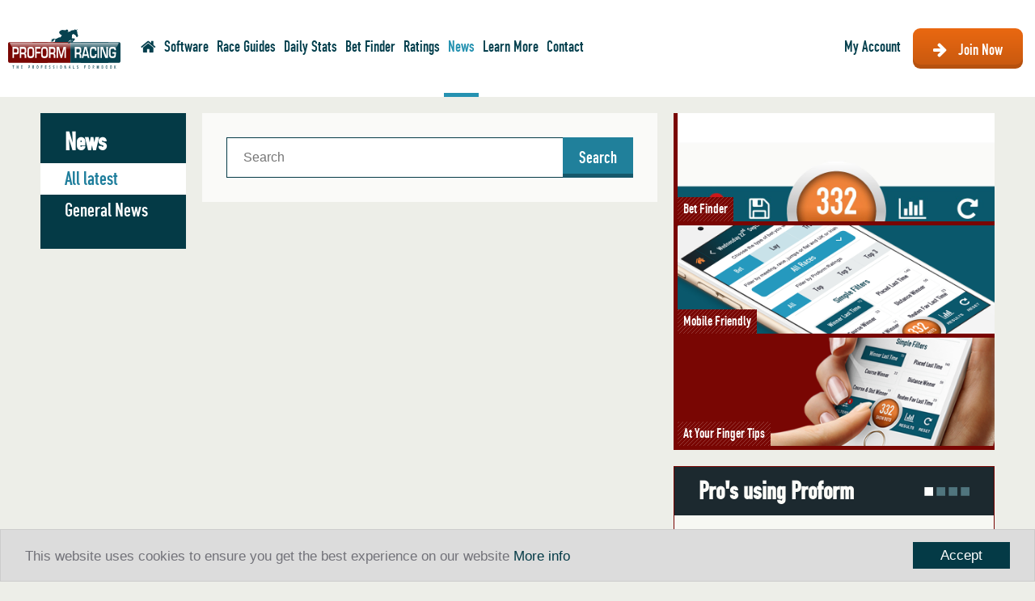

--- FILE ---
content_type: text/html; charset=UTF-8
request_url: https://www.proformracing.com/news,1,7.html
body_size: 7595
content:
<!DOCTYPE html>
<!-- START FBOX: en,templates/home -->

<!--[if lt IE 7]>      <html class="no-js lt-ie9 lt-ie8 lt-ie7"> <![endif]-->
<!--[if IE 7]>         <html class="no-js lt-ie9 lt-ie8"> <![endif]-->
<!--[if IE 8]>         <html class="no-js lt-ie9"> <![endif]-->
<!--[if gt IE 8]><!--> <html class="no-js"> <!--<![endif]-->
<head>
    <meta http-equiv="X-UA-Compatible" content="IE=edge,chrome=1">
    <meta name="viewport" content="width=device-width, initial-scale=1">

    
	
    
    
    

            
    	<meta http-equiv="Content-Type" content="text/html; charset=utf-8" />
<meta name="keywords" content="Horse Racing News" />
<meta name="description" content="Introducing - Proform AI Race Cards


	
		
			
			
				
					
						
						
							
								
									
									
									AI Race Cards LIVE" />
<meta name="cms_page_id" content="news" />
<title>Proform AI Race Cards</title>
<link rel="stylesheet" type="text/css" media="" href="https://www.proformracing.com/_cache/temp/aggregator_416_153.css" />

    <link rel="apple-touch-icon" sizes="57x57" href="https://www.proformracing.com/cms/File/img/fav/apple-touch-icon-57x57.png">
    <link rel="apple-touch-icon" sizes="114x114" href="https://www.proformracing.com/cms/File/img/fav/apple-touch-icon-114x114.png">
    <link rel="apple-touch-icon" sizes="72x72" href="https://www.proformracing.com/cms/File/img/fav/apple-touch-icon-72x72.png">
    <link rel="apple-touch-icon" sizes="144x144" href="https://www.proformracing.com/cms/File/img/fav/apple-touch-icon-144x144.png">
    <link rel="apple-touch-icon" sizes="60x60" href="https://www.proformracing.com/cms/File/img/fav/apple-touch-icon-60x60.png">
    <link rel="apple-touch-icon" sizes="120x120" href="https://www.proformracing.com/cms/File/img/fav/apple-touch-icon-120x120.png">
    <link rel="apple-touch-icon" sizes="76x76" href="https://www.proformracing.com/cms/File/img/fav/apple-touch-icon-76x76.png">
    <link rel="apple-touch-icon" sizes="152x152" href="https://www.proformracing.com/cms/File/img/fav/apple-touch-icon-152x152.png">
    <link rel="apple-touch-icon" sizes="180x180" href="https://www.proformracing.com/cms/File/img/fav/apple-touch-icon-180x180.png">

            <link rel="icon" type="image/png" href="https://www.proformracing.com/cms/File/img/fav/favicon-192x192.png" sizes="192x192" />
        <link rel="icon" type="image/png" href="https://www.proformracing.com/cms/File/img/fav/favicon-160x160.png" sizes="160x160" />
        <link rel="icon" type="image/png" href="https://www.proformracing.com/cms/File/img/fav/favicon-96x96.png" sizes="96x96" />
        <link rel="icon" type="image/png" href="https://www.proformracing.com/cms/File/img/fav/favicon-16x16.png" sizes="16x16" />
        <link rel="icon" type="image/png" href="https://www.proformracing.com/cms/File/img/fav/favicon-32x32.png" sizes="32x32" />
    
    <meta name="msapplication-TileColor" content="#06414f">
    <meta name="msapplication-TileImage" content="https://www.proformracing.com/cms/File/img/fav/mstile-144x144.png">

    <link href="/_app/frontend/fonts/stylesheet.css" rel="stylesheet">
    <link href="//maxcdn.bootstrapcdn.com/font-awesome/4.1.0/css/font-awesome.min.css" rel="stylesheet">

    <script   type="text/javascript" src="https://www.proformracing.com/_cache/temp/aggregator_414_149.js"></script>


    <!-- START FBOX: en,google_analytics -->

    <!-- Google tag (gtag.js) -->
    <script async src="https://www.googletagmanager.com/gtag/js?id=G-PT2S4FRL26"></script>

    <!-- Start Tracking Code for analytics_googleanalytics -->
    <script>
        (function(i,s,o,g,r,a,m){i['GoogleAnalyticsObject']=r;i[r]=i[r]||function(){
        (i[r].q=i[r].q||[]).push(arguments)},i[r].l=1*new Date();a=s.createElement(o),
        m=s.getElementsByTagName(o)[0];a.async=1;a.src=g;m.parentNode.insertBefore(a,m)
        })(window,document,'script','//www.google-analytics.com/analytics.js','ga');
        ga('create', 'UA-36952612-1', 'auto');
        ga('send', 'pageview');
        ga('require', 'ecommerce', 'ecommerce.js');

        window.dataLayer = window.dataLayer || [];
        function gtag(){dataLayer.push(arguments);}
        gtag('js', new Date());

        gtag('config', 'G-PT2S4FRL26');

        function trackEcommerce() {
            this.transaction = {};
            this.affiliation = null;

            this._addTrans = function(orderID,store,total,tax,shipping,city,state,country) {
                ga('ecommerce:addTransaction', {
                    'id': orderID,
                    'affiliation': store,
                    'revenue': total,
                    'tax': tax,
                    'shipping': shipping,
                    'city': city,
                    'state': state,
                    'country': country
                });

                this.transaction = {
                    transaction_id: orderID,
                    value: total,
                    tax: tax,
                    shipping: shipping,
                    currency: 'GBP',
                    items: []
                };

                this.affiliation = store;
            };

            this._addItem = function(orderID,sku,product,variation,price,qty) {
                ga('ecommerce:addItem', {
                    'id': orderID,
                    'sku': sku,
                    'name': product,
                    'category': variation,
                    'price': price,
                    'quantity': qty
                });

                this.transaction.items.push({
                    item_id: sku,
                    item_name: product,
                    affiliation: this.affiliation,
                    item_category: variation,
                    price: price,
                    quantity: qty
                });
            };

            this._trackTrans = function() {
                ga('ecommerce:send');

                gtag('event', 'purchase', this.transaction);
            };
        }

        var pageTracker = new trackEcommerce();
    </script>
    <!-- End Tracking Code for analytics_googleanalytics -->


<!-- END FBOX: en,google_analytics -->


    <!-- START FBOX: en,hotjar -->

    <!-- Hotjar Tracking Code for www.proformracing.com -->
    <script>
        (function(h,o,t,j,a,r){
            h.hj=h.hj||function(){(h.hj.q=h.hj.q||[]).push(arguments)};
            h._hjSettings={hjid:359390,hjsv:5};
            a=o.getElementsByTagName('head')[0];
            r=o.createElement('script');r.async=1;
            r.src=t+h._hjSettings.hjid+j+h._hjSettings.hjsv;
            a.appendChild(r);
        })(window,document,'//static.hotjar.com/c/hotjar-','.js?sv=');
    </script>

<!-- END FBOX: en,hotjar -->


    <!-- START FBOX: en,vwo -->

    <!-- Start VWO Async SmartCode -->
    <link rel="preconnect" href="https://dev.visualwebsiteoptimizer.com" />
    <script type='text/javascript' id='vwoCode'>
        window._vwo_code || (function() {
            var account_id=836867,
                version=2.0,
                settings_tolerance=2000,
                hide_element='body',
                hide_element_style = 'opacity:0 !important;filter:alpha(opacity=0) !important;background:none !important',
                /* DO NOT EDIT BELOW THIS LINE */
                f=false,w=window,d=document,v=d.querySelector('#vwoCode'),cK='_vwo_'+account_id+'_settings',cc={};try{var c=JSON.parse(localStorage.getItem('_vwo_'+account_id+'_config'));cc=c&&typeof c==='object'?c:{}}catch(e){}var stT=cc.stT==='session'?w.sessionStorage:w.localStorage;code={use_existing_jquery:function(){return typeof use_existing_jquery!=='undefined'?use_existing_jquery:undefined},library_tolerance:function(){return typeof library_tolerance!=='undefined'?library_tolerance:undefined},settings_tolerance:function(){return cc.sT||settings_tolerance},hide_element_style:function(){return'{'+(cc.hES||hide_element_style)+'}'},hide_element:function(){return typeof cc.hE==='string'?cc.hE:hide_element},getVersion:function(){return version},finish:function(){if(!f){f=true;var e=d.getElementById('_vis_opt_path_hides');if(e)e.parentNode.removeChild(e)}},finished:function(){return f},load:function(e){var t=this.getSettings(),n=d.createElement('script'),i=this;if(t){n.textContent=t;d.getElementsByTagName('head')[0].appendChild(n);if(!w.VWO||VWO.caE){stT.removeItem(cK);i.load(e)}}else{n.fetchPriority='high';n.src=e;n.type='text/javascript';n.onerror=function(){_vwo_code.finish()};d.getElementsByTagName('head')[0].appendChild(n)}},getSettings:function(){try{var e=stT.getItem(cK);if(!e){return}e=JSON.parse(e);if(Date.now()>e.e){stT.removeItem(cK);return}return e.s}catch(e){return}},init:function(){if(d.URL.indexOf('__vwo_disable__')>-1)return;var e=this.settings_tolerance();w._vwo_settings_timer=setTimeout(function(){_vwo_code.finish();stT.removeItem(cK)},e);var t=d.currentScript,n=d.createElement('style'),i=this.hide_element(),r=t&&!t.async&&i?i+this.hide_element_style():'',c=d.getElementsByTagName('head')[0];n.setAttribute('id','_vis_opt_path_hides');v&&n.setAttribute('nonce',v.nonce);n.setAttribute('type','text/css');if(n.styleSheet)n.styleSheet.cssText=r;else n.appendChild(d.createTextNode(r));c.appendChild(n);this.load('https://dev.visualwebsiteoptimizer.com/j.php?a='+account_id+'&u='+encodeURIComponent(d.URL)+'&vn='+version)}};w._vwo_code=code;code.init();})();
    </script>
    <!-- End VWO Async SmartCode -->

<!-- END FBOX: en,vwo -->


    <!-- Begin Cookie Consent plugin by Silktide - http://silktide.com/cookieconsent -->
    <script type="text/javascript">window.cookieconsent_options = {"message":"This website uses cookies to ensure you get the best experience on our website","dismiss":"Accept","learnMore":"More info","link":"/cookies.html","theme":null};</script>

        <script type="text/javascript" src="//cdnjs.cloudflare.com/ajax/libs/cookieconsent2/1.0.9/cookieconsent.min.js"></script>
    <!-- End Cookie Consent plugin -->


    
    </head>


<body class="news-page">
                     
                	<!-- START FBOX: en,news -->
<!-- START FBOX: en,header -->


<div id="full-header">
    <div id="header-wrapper">
        <noscript>
            <div style="border-radius: 5px; opacity:0.9;border:solid 2px red;background-color: #f2dede;border-color: #ebccd1;color: #a94442;z-index:10000;margin-top: 2px; position:relative;top:0;width: inherit; padding:16px;text-align:center">
                <div role="alert" class="alert alert-danger">
                    <strong>Your browser is not supporting Javascript.</strong> <br/> Probably is turned off.
                    Some of the functionalities on this website may not work properly.
                    Please update your settings.
                </div>
            </div>
        </noscript>
        <div id="header" class="header-new">
            <div class="header-bg">
                <a href="https://www.proformracing.com/home.html" title="" id="logo">
                    <img src="https://www.proformracing.com/cms/File/img/logo.png" alt="Proform Racing | The professional Formbook" class="logo-png" />
                    <img src="https://www.proformracing.com/cms/File/img/ProformRacing.svg" alt="Proform Racing | The professional Formbook" class="logo-svg" />
                </a>
                
                <div id="menu-switch" class="icon-menu-list">
                    <img src="https://www.proformracing.com/cms/File/img/menu-list.png" alt="menu"/>
                </div>
                
                            </div>

            <div class="navi-bg">

                <div class="container">
                    
                    <div id="navi">

                        <ul class="menu-list">

    						
    						

    						
    							    						
    							    						
    							    						
    							    						
    							    						
    							    						
    							    						
    							    						
    							    						
    							    						
    							    						
    							    						
    							    						
    							    						
    							    						
    							    						
    							    						
    							    						
    							    						
    							    						
    							    						
    							    						
    							    						
    							    						
    							    						
    							    						
    							    						
    							    						
    							    						
    							    						
    							    						
    							    						
    							    						
    							    						
    							    								<li>
    									<a href="https://www.proformracing.com/home.html" >
    										                                                <i class="fa fa-home"></i>
    										    									</a>
    								</li>
    							    						
    							    								<li>
    									<a href="https://www.proformracing.com/software.html" >
    										                                                Software
    										    									</a>
    								</li>
    							    						
    							    								<li>
    									<a href="https://www.proformracing.com/race-guides.html" >
    										                                                Race Guides
    										    									</a>
    								</li>
    							    						
    							    								<li>
    									<a href="https://www.proformracing.com/race-guides-statistics.html" >
    										                                                Daily Stats
    										    									</a>
    								</li>
    							    						
    							    								<li>
    									<a href="https://www.proformracing.com/betfinder.html" >
    										                                                Bet Finder
    										    									</a>
    								</li>
    							    						
    							    								<li>
    									<a href="https://www.proformracing.com/ratings.html" >
    										                                                Ratings
    										    									</a>
    								</li>
    							    						
    							    								<li>
    									<a href="https://www.proformracing.com/news.html" class="active">
    										                                                News
    										    									</a>
    								</li>
    							    						
    							    								<li>
    									<a href="https://www.proformracing.com/learn_more.html" >
    										                                                Learn More
    										    									</a>
    								</li>
    							    						
    							    								<li>
    									<a href="https://www.proformracing.com/contact.html" >
    										                                                Contact
    										    									</a>
    								</li>
    							    						
    							    						
    							    						
    							    						
    							    						
    							    						
    							    						
    							    						
    							    						
    							    						
    							    						
    							    						
    							    						
    							    						
    							    						
    							    						
    							    						
    							    						
    							    						
    							    						
    							    						
    							    						
                            

                            <li class="menu-items float-none">
                                <ul class="menu-list">
                                                                        <li class="float-right"><a href="https://www.proformracing.com/join.html" class="join-btn"><span><i class="fa fa-fw fa-arrow-right"></i> <span class="label">Join Now</span></span></a></li>
                                                                        <li class="dropdown float-right account-btn">
                                                                                    <a href="#"><span class="label">My Account</span> <i class="fa fa-fw fa-user"></i></a>
                                        
                                                                                <div id="login-layer" class="dropdown-layer">
                                            <div id="login-layer-1">
                                                <form action="https://www.proformracing.com/my-account.html" method="post" class="form login-form">
                                                    <div class="form-group">
                                                        <label for="l_email">Email:</label>
                                                        <input type="email" class="form-control" id="l_email" name="l_email">
                                                    </div>
                                                    <div class="form-group">
                                                        <label for="l_pass">Password:</label>
                                                        <input type="password" class="form-control" id="l_pass" name="l_pass">
                                                    </div>
                                                    <span class="error-message error-message-small">error</span>
                                                    <input type="submit" class="btn" value="Login" data-ref-old="/news,1,7.html">
                                                    <a href="#" id="forgot-pass">Forgot Password?</a>
                                                </form>
                                            </div>
                                            <div id="login-layer-2" style="display:none">
                                                <form action="/" method="post" class="form">
                                                <div class="form-group">
                                                    <label for="forgot-email">Email:</label>
                                                    <input type="email" class="form-control" id="forgot-email" name="forgot-email">
                                                </div>
                                                <span class="error-message error-message-small">error</span>
                                                <input type="submit" id="forgot-button" class="btn" value="Reset password">
                                                <a href="#" id="forgot-back">Back</a>
                                                </form>
                                            </div>
                                            <div id="login-layer-3" style="display:none">
                                                <div>
                                                    <p id="reset-msg"></p>
                                                </div>
                                                <a href="#" id="forgot-ok-back">Back</a>
                                            </div>
                                        </div>
                                                                            </li>
                                                                    </ul>
                            </li>
                        </ul>
                    </div>

                </div>


                                
            </div><!-- /navi-bg -->
        </div> <!-- END of #header -->
    </div> <!-- END of #header-wrapper -->

</div>
<!-- END FBOX: en,header -->

    <div id="main-wrapper" class="container clearfix">
	<div class="wrapper">
        <div class="row">
            <!-- START FBOX: en,left_news_menu -->
<div class="col-sm-3 col-lg-2">
                <aside id="content-nav">
                    <div class="green-box">
                        <nav>
                            <h2>News</h2>
                            <ul> 
                                    
                                                                                                                                                                                                    
                                    
                                    
                                    

                                    <li><a href="https://www.proformracing.com/news,1.html" 
                                                       class="active">All latest
                                    </a></li>
                                   
                                                                                <li><a href="https://www.proformracing.com/news,1,1.html" >General News
                                            </a></li>
                                                                        
                                    
                            </ul>
                        </nav>
                    </div>
                </aside>
                <div id="mob-navigation" class="input-wrapper">
                    <select class="input-el"></select>
                    <span class="select-arrow btn in-box">
                        <i class="fa fa-chevron-down"></i>
                    </span>
                </div>
            </div>
<!-- END FBOX: en,left_news_menu -->


            <div class="col-sm-9 col-lg-10">
                <div class="row">
                    <div class="col-sm-12 col-lg-7">
                        <div id="content" class="news">
                            <div id="search" class="content-box">

                                

                                								<form action='https://www.proformracing.com/news,1,7.html'>
                                <div class="input-wrapper">
                                    <input type="text" name='search' placeholder="Search" class="input-el">
                                    <input type="submit" class="btn in-box" value="Search">
                                </div>
								</form>
                            </div>

                                                    </div>
                    </div>

                    <div class="col-sm-12 col-lg-5">
                        <!-- START FBOX: en,subpage_right_aside -->
    <aside class="right">
        <div id="small-slider-wrapper" class="clearfix">

                             <div id="slide-1" class="small-slide">
                <a href="http://www.proformracing.com/betfinder-overview.html"><img src="https://www.proformracing.com/cms/File/img/Proform_Betfinder_Image_1 - Copy 1.jpg" alt="Bet Finder" /></a>
                                    <div class="btn-small"><a href="http://www.proformracing.com/betfinder-overview.html"> Bet Finder </a></div>
                </div>
                            <div id="slide-2" class="small-slide">
                <a href="http://www.proformracing.com/betfinder-overview.html"><img src="https://www.proformracing.com/cms/File/img/Proform_Betfinder_Image_2.jpg" alt="Mobile Friendly" /></a>
                                    <div class="btn-small"><a href="http://www.proformracing.com/betfinder-overview.html"> Mobile Friendly </a></div>
                </div>
                            <div id="slide-3" class="small-slide">
                <a href="http://www.proformracing.com/betfinder-overview.html"><img src="https://www.proformracing.com/cms/File/img/Proform_Betfinder_Image_3.jpg" alt="At Your Finger Tips" /></a>
                                    <div class="btn-small"><a href="http://www.proformracing.com/betfinder-overview.html"> At Your Finger Tips </a></div>
                </div>
                    </div> <!-- END of small-slider-wrapper -->
        <div class="boxes-wrapper">
            <div class="box testi">
                <div class="box-header dark">
                    <h1>Pro's using Proform 
                        <span class="hidden-xs">
                            <span class="sl1 profo_using_slider"><span class="white">■</span></span>
                            <span class="sl2 profo_using_slider">■</span>
                            <span class="sl3 profo_using_slider">■</span>
                            <span class="sl4 profo_using_slider">■</span>
                        </span>
                    </h1>
                </div>
               <ul class="pro_slider" style="margin-top:0px">
				
                               	<li>
               	 <div class="box-content">
                    <div class="testi-header clearfix">
                        <div class="avatar">
                            <img style="width:110px;height:110px" class="face-img" src="/cms/File/testimonials/AB races.jpg" alt="Adam Brookes, Qatar Racing" />
                        </div>
                        <div class="avatar-info">
                            <p> Adam Brookes, Qatar Racing</p>
                            <span>
                               Racing Analyst, Qatar Racing<br/>

                                                                   <i class="fa fa-star"></i>
                                                                    <i class="fa fa-star"></i>
                                                                    <i class="fa fa-star"></i>
                                                                    <i class="fa fa-star"></i>
                                 <i class="fa fa-star"></i>
                            </span>
                        </div>
                    </div>
                    <div class="testi-text">
                        <p>
                             Proform is essential for my daily form study, enabling me to uncover angles that I would never be able to spot ...                        </p> <a href="https://www.proformracing.com/testimonials,1,52.html" class="read-more">read more</a>
						
                    </div>
                </div>
               	</li>
				               	<li>
               	 <div class="box-content">
                    <div class="testi-header clearfix">
                        <div class="avatar">
                            <img style="width:110px;height:110px" class="face-img" src="/cms/File/testimonials/ram.png" alt="Ram" />
                        </div>
                        <div class="avatar-info">
                            <p> Ram</p>
                            <span>
                               Long Term Subscriber<br/>

                                                                   <i class="fa fa-star"></i>
                                                                    <i class="fa fa-star"></i>
                                                                    <i class="fa fa-star"></i>
                                                                    <i class="fa fa-star"></i>
                                 <i class="fa fa-star"></i>
                            </span>
                        </div>
                    </div>
                    <div class="testi-text">
                        <p>
                             Been a Proform user for many years with stop/start membership. It is only the past year that I have subscribed for a ...                        </p> <a href="https://www.proformracing.com/testimonials,1,53.html" class="read-more">read more</a>
						
                    </div>
                </div>
               	</li>
				               	<li>
               	 <div class="box-content">
                    <div class="testi-header clearfix">
                        <div class="avatar">
                            <img style="width:110px;height:110px" class="face-img" src="/cms/File/testimonials/andy.w.png" alt="Andy W" />
                        </div>
                        <div class="avatar-info">
                            <p> Andy W</p>
                            <span>
                               Winning Punter<br/>

                                                                   <i class="fa fa-star"></i>
                                                                    <i class="fa fa-star"></i>
                                                                    <i class="fa fa-star"></i>
                                                                    <i class="fa fa-star"></i>
                                 <i class="fa fa-star"></i>
                            </span>
                        </div>
                    </div>
                    <div class="testi-text">
                        <p>
                             I joined Proform 2 years ago and after losing money for over 40 years I suddenly found I could make a profit with ...                        </p> <a href="https://www.proformracing.com/testimonials,1,46.html" class="read-more">read more</a>
						
                    </div>
                </div>
               	</li>
				               	<li>
               	 <div class="box-content">
                    <div class="testi-header clearfix">
                        <div class="avatar">
                            <img style="width:110px;height:110px" class="face-img" src="/cms/File/testimonials/sean.trivass.png" alt="Sean Trivass" />
                        </div>
                        <div class="avatar-info">
                            <p> Sean Trivass</p>
                            <span>
                               Writesports.net HBF Member and Freelance<br />
racing journalist<br/>

                                                                   <i class="fa fa-star"></i>
                                                                    <i class="fa fa-star"></i>
                                                                    <i class="fa fa-star"></i>
                                                                    <i class="fa fa-star"></i>
                                 <i class="fa fa-star"></i>
                            </span>
                        </div>
                    </div>
                    <div class="testi-text">
                        <p>
                             I have been using Proform for longer than I care to remember and see it as an invaluable tool for my daily work. We ...                        </p> <a href="https://www.proformracing.com/testimonials,2,51.html" class="read-more">read more</a>
						
                    </div>
                </div>
               	</li>
				               </ul>
            </div>

            <div class="box news-box">

                <ul class="race_analysis_slider m0 clearfix">
				
								<li>
                        <div class="box-header tall">
                            <h2>Proform AI Race Cards</h2>
                        </div>
                        <div class="box-content">
                            <p>
                                                                 <span>October 24th, 2025</span><br/>

                               Introducing - Proform AI Race ...                            </p>

                            <a href="https://www.proformracing.com/NEWS/365/proform-ai-race-cards,1.html" class="btn">Read more</a>
                        </div>
                	</li>
								<li>
                        <div class="box-header tall">
                            <h2>New Release: Sectional Timing Module Now Live</h2>
                        </div>
                        <div class="box-content">
                            <p>
                                                                 <span>May 14th, 2025</span><br/>

                               We are thrilled to announce the launch of a major innovation in race analysis&mdash;the new Sectional Timing and Metrics ...                            </p>

                            <a href="https://www.proformracing.com/NEWS/359/new-release-sectional-timing-module-now-live,1.html" class="btn">Read more</a>
                        </div>
                	</li>
								<li>
                        <div class="box-header tall">
                            <h2>Automated Betting On Proform Systems with BF Bot Manager</h2>
                        </div>
                        <div class="box-content">
                            <p>
                                                                 <span>May 1st, 2025</span><br/>

                               Automated betting on selections from Proform systems  
 
 

 
 
 
 V3 version of Bf Bot Manager allows users of&nbsp; Proform Racing ...                            </p>

                            <a href="https://www.proformracing.com/NEWS/361/automated-betting-on-proform-systems-with-bf-bot-manager,1.html" class="btn">Read more</a>
                        </div>
                	</li>
				

                </ul>
            </div>
        </div>
    </aside>
<!-- END FBOX: en,subpage_right_aside -->

                    </div>
                </div>
            </div>
        </div>
    </div>
</div> <!-- END of #main-wrapper -->

<!-- START FBOX: en,footer -->
<div style="clear:both;"></div>
<div id="footer">
        <div id="info-wrapper" class="container clearfix">
            <div id="info-content">
                <div class="info-row-top box-wrapper">
                    <div class="left-info-content box">
                        <h2><a href="https://www.proformracing.com/testimonials.html">Testimonials</a></h2>
                        <p><a href="https://www.proformracing.com/testimonials.html"><span>Read</span> </a>what other people are saying about Proform Racing</p>
                        
                    </div>
                    <div class="right-info-content box latest-news">
                        <h2><a href="https://www.proformracing.com/news.html">Latest news</a></h2>
                        <p>Proform news</p>
						
						                        <h3>24/10/25</h3>
                        <p>
                            

Introducing - Proform AI Race Cards


	
		
			
			
				
					
						
						
							
								
									
									
									AI Race Cards LIVE Now...
							
                        </p>
                    </div>
                </div>

                <div class="info-row-down box-wrapper">
                    <div class="right-info-content box">
                        <h2>Connect with Proform</h2>
                        <p style="margin-bottom:5px">Follow us</p>
                        <!-- START FBOX: en,social_icons -->
<div class="social-links clearfix">
    <a href="http://www.facebook.com/proformracing" target="_blank">
        <span class="icon-box">
            <i class="fa fa-facebook"></i>
        </span>
        
    </a> 

    <a href="https://www.linkedin.com/pub/simon-walton/73/813/b51" target="_blank">
        <span class="icon-box in">
            <i class="fa fa-linkedin"></i>
        </span>
        
    </a>

    <a href="https://www.youtube.com/channel/UCZAyiAI5PiJIc32asuddDgQ" target="_blank">
        <span class="icon-box yt">
            <i class="fa fa-youtube"></i>
        </span>
        
    </a>

    <a href="https://twitter.com/proform_racing" target="_blank">
        <span class="icon-box tw">
            <i class="fa fa-twitter"></i>
        </span>
        
    </a>

    <a href="https://plus.google.com/102857370159559899647/posts" target="_blank">
        <span class="icon-box gplus">
            <i class="fa fa-google-plus"></i>
        </span>
        
    </a>
</div>
<!-- END FBOX: en,social_icons -->

                    </div>
                    
                                    </div>
            </div><!-- END of #info-content -->
        </div><!-- END of #info-wrapper -->

        <div id="footer-copyright">
            <div class="container">
                <div class="copyright">
                    &copy; 2026 Proform Racing |
                    <a href="https://www.proformracing.com/sitemap.html">Sitemap</a> |
                    <a href="https://www.proformracing.com/proform-terms-of-website-use.html">Terms & Conditions</a> |
                    <a href="https://www.proformracing.com/proform-website-acceptable-use-policy.html">Use Policy</a> |
                    <a href="https://www.proformracing.com/proform-racing-ltd-privacy-and-cookie-policy.html">Cookies</a> |
                    <a href="https://www.proformracing.com/proform-racing-ltd-privacy-policy.html">Privacy Policy</a> |
                    <a href="https://www.proformracing.com/proform-website-terms-and-conditions-and-supply-of-goods.html">Supply of goods</a>
                </div>

                <div class="developer">
                    <span>an <a href="http://www.ascensor.co.uk/ " target="_blank"><img src="https://www.proformracing.com/cms/File/img/footer-asc.png" alt="Ascensor" /></a> website</span>
                </div>
            </div>
        </div>
    </div><!-- END of #footer -->
    

<!-- START FBOX: en,scripts -->




























<script   type="text/javascript" src="https://www.proformracing.com/_cache/temp/aggregator_426_77.js"></script>


    <script type="text/javascript">
        
        $(document).ready(function(){
            !app.register.isCalled?app.register.init():"";
        });
        
    </script>

<script type="text/javascript">
    app.user.isLogged = false;
</script>

<!-- Google Code for Remarketing Tag -->
<script type="text/javascript">
    /* <![CDATA[ */
    var google_conversion_id = 962015135;
    var google_custom_params = window.google_tag_params;
    var google_remarketing_only = true;
    /* ]]> */
</script>
<script type="text/javascript" src="//www.googleadservices.com/pagead/conversion.js">
</script>
<noscript>
    <div style="display:inline;">
        <img height="1" width="1" style="border-style:none;" alt="" src="//googleads.g.doubleclick.net/pagead/viewthroughconversion/962015135/?value=0&amp;guid=ON&amp;script=0"/>
    </div>
</noscript>


<!-- END FBOX: en,scripts -->

<!-- END FBOX: en,footer -->

<!-- END FBOX: en,news -->

                    
    
                        

                    
                                  
                            
    
</body>
</html>

<!-- END FBOX: en,templates/home -->


--- FILE ---
content_type: text/css
request_url: https://www.proformracing.com/_cache/temp/aggregator_416_153.css
body_size: 346124
content:
/*! normalize.css v1.1.3 | MIT License | git.io/normalize */article,aside,details,figcaption,figure,footer,header,hgroup,main,nav,section,summary{display:block}audio,canvas,video{display:inline-block;*display:inline;*zoom:1}audio:not([controls]){display:none;height:0}[hidden]{display:none}html{font-size:100%;-ms-text-size-adjust:100%;-webkit-text-size-adjust:100%}html,button,input,select,textarea{font-family:sans-serif}body{margin:0}a:focus{outline:thin dotted}a:active,a:hover{outline:0}h1{font-size:2em;margin:.67em 0}h2{font-size:1.5em;margin:.83em 0}h3{font-size:1.17em;margin:1em 0}h4{font-size:1em;margin:1.33em 0}h5{font-size:.83em;margin:1.67em 0}h6{font-size:.67em;margin:2.33em 0}abbr[title]{border-bottom:1px dotted}b,strong{font-weight:bold}blockquote{margin:1em 40px}dfn{font-style:italic}hr{-moz-box-sizing:content-box;box-sizing:content-box;height:0}mark{background:#ff0;color:#000}p,pre{margin:1em 0}code,kbd,pre,samp{font-family:monospace,serif;_font-family:'courier new',monospace;font-size:1em}pre{white-space:pre;white-space:pre-wrap;word-wrap:break-word}q{quotes:none}q:before,q:after{content:'';content:none}small{font-size:80%}sub,sup{font-size:75%;line-height:0;position:relative;vertical-align:baseline}sup{top:-0.5em}sub{bottom:-0.25em}dl,menu,ol,ul{margin:1em 0}dd{margin:0 0 0 40px}menu,ol,ul{padding:0 0 0 40px}nav ul,nav ol{list-style:none;list-style-image:none}img{border:0;-ms-interpolation-mode:bicubic}svg:not(:root){overflow:hidden}figure{margin:0}form{margin:0}fieldset{border:1px solid silver;margin:0 2px;padding:.35em .625em .75em}legend{border:0;padding:0;white-space:normal;*margin-left:-7px}button,input,select,textarea{font-size:100%;margin:0;vertical-align:baseline;*vertical-align:middle}button,input{line-height:normal}button,select{text-transform:none}button,html input[type="button"],input[type="reset"],input[type="submit"]{-webkit-appearance:button;cursor:pointer;*overflow:visible}button[disabled],html input[disabled]{cursor:default}input[type="checkbox"],input[type="radio"]{box-sizing:border-box;padding:0;*height:13px;*width:13px}input[type="search"]{-webkit-appearance:textfield;-moz-box-sizing:content-box;-webkit-box-sizing:content-box;box-sizing:content-box}input[type="search"]::-webkit-search-cancel-button,input[type="search"]::-webkit-search-decoration{-webkit-appearance:none}button::-moz-focus-inner,input::-moz-focus-inner{border:0;padding:0}textarea{overflow:auto;vertical-align:top}table{border-collapse:collapse;border-spacing:0}
.container{margin-right:auto;margin-left:auto;padding-left:10px;padding-right:10px}.container-fluid{margin-right:auto;margin-left:auto;padding-left:10px;padding-right:10px}.row{margin-left:-10px;margin-right:-10px}.col-xs-1, .col-sm-1, .col-md-1, .col-lg-1, .col-xs-2, .col-sm-2, .col-md-2, .col-lg-2, .col-xs-3, .col-sm-3, .col-md-3, .col-lg-3, .col-xs-4, .col-sm-4, .col-md-4, .col-lg-4, .col-xs-5, .col-sm-5, .col-md-5, .col-lg-5, .col-xs-6, .col-sm-6, .col-md-6, .col-lg-6, .col-xs-7, .col-sm-7, .col-md-7, .col-lg-7, .col-xs-8, .col-sm-8, .col-md-8, .col-lg-8, .col-xs-9, .col-sm-9, .col-md-9, .col-lg-9, .col-xs-10, .col-sm-10, .col-md-10, .col-lg-10, .col-xs-11, .col-sm-11, .col-md-11, .col-lg-11, .col-xs-12, .col-sm-12, .col-md-12, .col-lg-12{position:relative;min-height:1px;padding-left:10px;padding-right:10px}.col-xs-1, .col-xs-2, .col-xs-3, .col-xs-4, .col-xs-5, .col-xs-6, .col-xs-7, .col-xs-8, .col-xs-9, .col-xs-10, .col-xs-11, .col-xs-12{float:left}.col-xs-12{width:100%}.col-xs-11{width:91.66666667%}.col-xs-10{width:83.33333333%}.col-xs-9{width:75%}.col-xs-8{width:66.66666667%}.col-xs-7{width:58.33333333%}.col-xs-6{width:50%}.col-xs-5{width:41.66666667%}.col-xs-4{width:33.33333333%}.col-xs-3{width:25%}.col-xs-2{width:16.66666667%}.col-xs-1{width:8.33333333%}.col-xs-pull-12{right:100%}.col-xs-pull-11{right:91.66666667%}.col-xs-pull-10{right:83.33333333%}.col-xs-pull-9{right:75%}.col-xs-pull-8{right:66.66666667%}.col-xs-pull-7{right:58.33333333%}.col-xs-pull-6{right:50%}.col-xs-pull-5{right:41.66666667%}.col-xs-pull-4{right:33.33333333%}.col-xs-pull-3{right:25%}.col-xs-pull-2{right:16.66666667%}.col-xs-pull-1{right:8.33333333%}.col-xs-pull-0{right:auto}.col-xs-push-12{left:100%}.col-xs-push-11{left:91.66666667%}.col-xs-push-10{left:83.33333333%}.col-xs-push-9{left:75%}.col-xs-push-8{left:66.66666667%}.col-xs-push-7{left:58.33333333%}.col-xs-push-6{left:50%}.col-xs-push-5{left:41.66666667%}.col-xs-push-4{left:33.33333333%}.col-xs-push-3{left:25%}.col-xs-push-2{left:16.66666667%}.col-xs-push-1{left:8.33333333%}.col-xs-push-0{left:auto}.col-xs-offset-12{margin-left:100%}.col-xs-offset-11{margin-left:91.66666667%}.col-xs-offset-10{margin-left:83.33333333%}.col-xs-offset-9{margin-left:75%}.col-xs-offset-8{margin-left:66.66666667%}.col-xs-offset-7{margin-left:58.33333333%}.col-xs-offset-6{margin-left:50%}.col-xs-offset-5{margin-left:41.66666667%}.col-xs-offset-4{margin-left:33.33333333%}.col-xs-offset-3{margin-left:25%}.col-xs-offset-2{margin-left:16.66666667%}.col-xs-offset-1{margin-left:8.33333333%}.col-xs-offset-0{margin-left:0}@media (min-width:768px){.col-sm-1, .col-sm-2, .col-sm-3, .col-sm-4, .col-sm-5, .col-sm-6, .col-sm-7, .col-sm-8, .col-sm-9, .col-sm-10, .col-sm-11, .col-sm-12{float:left}.col-sm-12{width:100%}.col-sm-11{width:91.66666667%}.col-sm-10{width:83.33333333%}.col-sm-9{width:75%}.col-sm-8{width:66.66666667%}.col-sm-7{width:58.33333333%}.col-sm-6{width:50%}.col-sm-5{width:41.66666667%}.col-sm-4{width:33.33333333%}.col-sm-3{width:25%}.col-sm-2{width:16.66666667%}.col-sm-1{width:8.33333333%}.col-sm-pull-12{right:100%}.col-sm-pull-11{right:91.66666667%}.col-sm-pull-10{right:83.33333333%}.col-sm-pull-9{right:75%}.col-sm-pull-8{right:66.66666667%}.col-sm-pull-7{right:58.33333333%}.col-sm-pull-6{right:50%}.col-sm-pull-5{right:41.66666667%}.col-sm-pull-4{right:33.33333333%}.col-sm-pull-3{right:25%}.col-sm-pull-2{right:16.66666667%}.col-sm-pull-1{right:8.33333333%}.col-sm-pull-0{right:auto}.col-sm-push-12{left:100%}.col-sm-push-11{left:91.66666667%}.col-sm-push-10{left:83.33333333%}.col-sm-push-9{left:75%}.col-sm-push-8{left:66.66666667%}.col-sm-push-7{left:58.33333333%}.col-sm-push-6{left:50%}.col-sm-push-5{left:41.66666667%}.col-sm-push-4{left:33.33333333%}.col-sm-push-3{left:25%}.col-sm-push-2{left:16.66666667%}.col-sm-push-1{left:8.33333333%}.col-sm-push-0{left:auto}.col-sm-offset-12{margin-left:100%}.col-sm-offset-11{margin-left:91.66666667%}.col-sm-offset-10{margin-left:83.33333333%}.col-sm-offset-9{margin-left:75%}.col-sm-offset-8{margin-left:66.66666667%}.col-sm-offset-7{margin-left:58.33333333%}.col-sm-offset-6{margin-left:50%}.col-sm-offset-5{margin-left:41.66666667%}.col-sm-offset-4{margin-left:33.33333333%}.col-sm-offset-3{margin-left:25%}.col-sm-offset-2{margin-left:16.66666667%}.col-sm-offset-1{margin-left:8.33333333%}.col-sm-offset-0{margin-left:0}}@media (min-width:992px){.col-md-1, .col-md-2, .col-md-3, .col-md-4, .col-md-5, .col-md-6, .col-md-7, .col-md-8, .col-md-9, .col-md-10, .col-md-11, .col-md-12{float:left}.col-md-12{width:100%}.col-md-11{width:91.66666667%}.col-md-10{width:83.33333333%}.col-md-9{width:75%}.col-md-8{width:66.66666667%}.col-md-7{width:58.33333333%}.col-md-6{width:50%}.col-md-5{width:41.66666667%}.col-md-4{width:33.33333333%}.col-md-3{width:25%}.col-md-2{width:16.66666667%}.col-md-1{width:8.33333333%}.col-md-pull-12{right:100%}.col-md-pull-11{right:91.66666667%}.col-md-pull-10{right:83.33333333%}.col-md-pull-9{right:75%}.col-md-pull-8{right:66.66666667%}.col-md-pull-7{right:58.33333333%}.col-md-pull-6{right:50%}.col-md-pull-5{right:41.66666667%}.col-md-pull-4{right:33.33333333%}.col-md-pull-3{right:25%}.col-md-pull-2{right:16.66666667%}.col-md-pull-1{right:8.33333333%}.col-md-pull-0{right:auto}.col-md-push-12{left:100%}.col-md-push-11{left:91.66666667%}.col-md-push-10{left:83.33333333%}.col-md-push-9{left:75%}.col-md-push-8{left:66.66666667%}.col-md-push-7{left:58.33333333%}.col-md-push-6{left:50%}.col-md-push-5{left:41.66666667%}.col-md-push-4{left:33.33333333%}.col-md-push-3{left:25%}.col-md-push-2{left:16.66666667%}.col-md-push-1{left:8.33333333%}.col-md-push-0{left:auto}.col-md-offset-12{margin-left:100%}.col-md-offset-11{margin-left:91.66666667%}.col-md-offset-10{margin-left:83.33333333%}.col-md-offset-9{margin-left:75%}.col-md-offset-8{margin-left:66.66666667%}.col-md-offset-7{margin-left:58.33333333%}.col-md-offset-6{margin-left:50%}.col-md-offset-5{margin-left:41.66666667%}.col-md-offset-4{margin-left:33.33333333%}.col-md-offset-3{margin-left:25%}.col-md-offset-2{margin-left:16.66666667%}.col-md-offset-1{margin-left:8.33333333%}.col-md-offset-0{margin-left:0}}@media (min-width:1240px){.col-lg-1, .col-lg-2, .col-lg-3, .col-lg-4, .col-lg-5, .col-lg-6, .col-lg-7, .col-lg-8, .col-lg-9, .col-lg-10, .col-lg-11, .col-lg-12{float:left}.col-lg-12{width:100%}.col-lg-11{width:91.66666667%}.col-lg-10{width:83.33333333%}.col-lg-9{width:75%}.col-lg-8{width:66.66666667%}.col-lg-7{width:58.33333333%}.col-lg-6{width:50%}.col-lg-5{width:41.66666667%}.col-lg-4{width:33.33333333%}.col-lg-3{width:25%}.col-lg-2{width:16.66666667%}.col-lg-1{width:8.33333333%}.col-lg-pull-12{right:100%}.col-lg-pull-11{right:91.66666667%}.col-lg-pull-10{right:83.33333333%}.col-lg-pull-9{right:75%}.col-lg-pull-8{right:66.66666667%}.col-lg-pull-7{right:58.33333333%}.col-lg-pull-6{right:50%}.col-lg-pull-5{right:41.66666667%}.col-lg-pull-4{right:33.33333333%}.col-lg-pull-3{right:25%}.col-lg-pull-2{right:16.66666667%}.col-lg-pull-1{right:8.33333333%}.col-lg-pull-0{right:auto}.col-lg-push-12{left:100%}.col-lg-push-11{left:91.66666667%}.col-lg-push-10{left:83.33333333%}.col-lg-push-9{left:75%}.col-lg-push-8{left:66.66666667%}.col-lg-push-7{left:58.33333333%}.col-lg-push-6{left:50%}.col-lg-push-5{left:41.66666667%}.col-lg-push-4{left:33.33333333%}.col-lg-push-3{left:25%}.col-lg-push-2{left:16.66666667%}.col-lg-push-1{left:8.33333333%}.col-lg-push-0{left:auto}.col-lg-offset-12{margin-left:100%}.col-lg-offset-11{margin-left:91.66666667%}.col-lg-offset-10{margin-left:83.33333333%}.col-lg-offset-9{margin-left:75%}.col-lg-offset-8{margin-left:66.66666667%}.col-lg-offset-7{margin-left:58.33333333%}.col-lg-offset-6{margin-left:50%}.col-lg-offset-5{margin-left:41.66666667%}.col-lg-offset-4{margin-left:33.33333333%}.col-lg-offset-3{margin-left:25%}.col-lg-offset-2{margin-left:16.66666667%}.col-lg-offset-1{margin-left:8.33333333%}.col-lg-offset-0{margin-left:0}}.p-font{font-family:arial}.form .form-control{display:block;width:100%;padding:13px 20px;border:1px solid #aaa}.form select.form-control{line-height:47px;-webkit-appearance:menulist-button}.form textarea.form-control{min-height:75px}.form .form-group{margin-bottom:30px}.form .form-group:not(.chr) label{display:block;font-size:28px;color:#20809b;margin-bottom:10px}.form .form-group.chr label{display:block}.form .form-group .ordinary-label{display:inline !important;font-size:18px !important;color:#000 !important;cursor:pointer}.form .req{color:#790603}.form .error-message,.form .saved-message{display:none;margin-left:20px;font-size:22px}.form .error-message{color:#790603}.form .saved-message{color:#05404e}.form .error-message-small{margin-left:-4px;font-size:18px}.list-unstyled{padding-left:0;list-style:none}.hidden{display:none !important;visibility:hidden}.visuallyhidden{border:0;clip:rect(0 0 0 0);height:1px;margin:-1px;overflow:hidden;padding:0;position:absolute;width:1px}.visuallyhidden.focusable:active,.visuallyhidden.focusable:focus{clip:auto;height:auto;margin:0;overflow:visible;position:static;width:auto}.invisible{visibility:hidden}.clearfix:before,.clearfix:after,.container:before,.container:after,.container-fluid:before,.container-fluid:after,.row:before,.row:after{content:" ";display:table}.clearfix:after,.container:after,.container-fluid:after,.row:after{clear:both}.clearfix,.container,.container-fluid,.row{*zoom:1}.columns-2{-webkit-column-count:2;-moz-column-count:2;column-count:2}.m0{margin:0 !important}.mt0{margin-top:0 !important}.mb0{margin-bottom:0 !important}.mt10{margin-top:10px !important}.mb10{margin-bottom:10px !important}.mt20{margin-top:20px !important}.mb20{margin-bottom:20px !important}.mt30{margin-top:30px !important}.mb30{margin-bottom:30px !important}.mb-0-xs{margin-bottom:0px}@media (min-width:768px){.mb-0-sm{margin-bottom:0px}}@media (min-width:992px){.mb-0-md{margin-bottom:0px}}@media (min-width:1200px){.mb-0-lg{margin-bottom:0px}}.mb-10-xs{margin-bottom:10px}@media (min-width:768px){.mb-10-sm{margin-bottom:10px}}@media (min-width:992px){.mb-10-md{margin-bottom:10px}}@media (min-width:1200px){.mb-10-lg{margin-bottom:10px}}.mb-20-xs{margin-bottom:20px}@media (min-width:768px){.mb-20-sm{margin-bottom:20px}}@media (min-width:992px){.mb-20-md{margin-bottom:20px}}@media (min-width:1200px){.mb-20-lg{margin-bottom:20px}}.mb-30-xs{margin-bottom:30px}@media (min-width:768px){.mb-30-sm{margin-bottom:30px}}@media (min-width:992px){.mb-30-md{margin-bottom:30px}}@media (min-width:1200px){.mb-30-lg{margin-bottom:30px}}.mb-40-xs{margin-bottom:40px}@media (min-width:768px){.mb-40-sm{margin-bottom:40px}}@media (min-width:992px){.mb-40-md{margin-bottom:40px}}@media (min-width:1200px){.mb-40-lg{margin-bottom:40px}}.mb-50-xs{margin-bottom:50px}@media (min-width:768px){.mb-50-sm{margin-bottom:50px}}@media (min-width:992px){.mb-50-md{margin-bottom:50px}}@media (min-width:1200px){.mb-50-lg{margin-bottom:50px}}.mb-60-xs{margin-bottom:60px}@media (min-width:768px){.mb-60-sm{margin-bottom:60px}}@media (min-width:992px){.mb-60-md{margin-bottom:60px}}@media (min-width:1200px){.mb-60-lg{margin-bottom:60px}}.table-zebra tbody tr{background-color:#fafaf8}.table-zebra tbody tr:nth-child(odd){background-color:#efefef}table tr.bold td{font-weight:bold}td.center,th.center{text-align:center !important}.text-center{text-align:center}@media (min-width:768px){.text-center-sm{text-align:center}}@media (min-width:992px){.text-center-md{text-align:center}}@media (min-width:1200px){.text-center-lg{text-align:center}}.tab-content{display:none}.white{color:#fff}.gray-box{background:#ededed;padding:30px}.heading{color:#05404e;font-weight:bold}.pull-right{float:right !important}.pull-left{float:left !important}.text-gray{color:#727272}.red-text{color:#790603}.info{color:#790603;font-family:arial;font-size:12px;font-weight:bold}.focus-btn-group{display:none}.pos-rel{position:relative}#small-slider-wrapper{display:none;width:382px;height:100%;float:right}#small-slider-wrapper .small-slide{border-left:5px solid #790603;border-bottom:5px solid #790603;height:139px;width:380px;float:left;overflow:hidden;position:relative;cursor:pointer}#small-slider-wrapper .small-slide img{height:auto;width:100%}.boxes-wrapper .box.news-box .box-header{height:auto}.boxes-wrapper .box.news-box .box-header h2{margin:28px 30px 16px 30px;font-size:31px;font-weight:normal}.boxes-wrapper .box.news-box .box-content p{padding:0 30px;line-height:22px;margin:6px 0}.boxes-wrapper .box.news-box .btn{margin:20px 0 30px 30px}.box.race-card .box-footer{display:block}.box.tabs{position:relative}.box.tabs .box-header{padding:10px}.box.tabs table{width:100%;color:#05404e;margin:10px;font-size:18px}.box.tabs table td{padding:3px 10px;font-size:21px}.box.tabs #tab1{display:block}.box.tabs ul{padding-left:20px;color:#05404e;font-size:17px;line-height:31px;margin:10px 0}.box.tabs ul i{color:#790603;font-size:18px}.box.tabs .right-list{padding-left:0}.box.tabs .price-round{display:block;background:#20809b url(//www.proformracing.com/cms/File/img/price-round.png) center bottom no-repeat;width:105px;height:105px;border-radius:105px;position:absolute;right:20px;top:20px}.box.tabs .price-round:hover{background-color:#05404e}.box.tabs .price-round span{color:#fff;font-size:24px;font-family:fette_engschriftregular;padding:24px;text-align:center;display:inline-block}.box.tabs .row .col-xs-6:last-child{padding-left:0}.box.testi .box-content{padding:20px}.box.testi .testi-text p{display:inline;line-height:20px}.box.testi .testi-text .read-more{font-size:15px;color:#2592b1;font-weight:700;white-space:nowrap;font-family:arial}.boxes-wrapper .box{width:100%;border:1px solid #790603;margin-top:20px;background:#f7f8f3}.boxes-wrapper .box .box-header{height:60px;width:100%}.boxes-wrapper .box .box-header.green{background:#05404e}.boxes-wrapper .box .box-header.green h1{color:#fcfcf8}.boxes-wrapper .box .box-header.dark{background:#1c292f}.boxes-wrapper .box .box-header.dark h1{color:#fcfcf8}.boxes-wrapper .box .box-header.dark h1>span{font-size:22px;color:#50757e;letter-spacing:-1px;float:right}.boxes-wrapper .box .box-header h1{padding:0 30px;color:#05404e;font-size:32px;margin:0;line-height:60px}.boxes-wrapper .box .box-header h2{margin:15px 20px 0 20px;color:#05404e;font-size:34px;line-height:34px}.boxes-wrapper .box .box-header .button{display:inline-block;line-height:38px;height:40px;font-size:24px;background:#05404e;color:#fff;padding:0 9px;border:1px solid rgba(255,255,255,0.4);border-radius:5px;font-family:fette_engschriftregular;outline:none;margin-left:8px}.boxes-wrapper .box .box-header .button:first-child{margin-left:0}.boxes-wrapper .box .box-header .button.active{background:#fff;color:#05404e}.boxes-wrapper .box .box-header .button:hover{background:#fff;color:#05404e}.boxes-wrapper .box .box-content{width:100%;overflow:hidden;position:relative}.boxes-wrapper .box .box-content img{width:100%}.boxes-wrapper .box .box-content img.box-img{display:block}.boxes-wrapper .box .box-content p{padding:0 20px;margin-top:0;font-size:15px;font-weight:500}.boxes-wrapper .box .box-content p span{color:#923833}.boxes-wrapper .box .box-content .left-box-content{float:left}.boxes-wrapper .box .box-content .left-box-content p{padding-top:15px;font-family:fette_engschriftregular;color:#05404e;font-size:20px;margin-bottom:0px}.boxes-wrapper .box .box-content .left-box-content span{margin:40px;line-height:50px;font-size:65px;color:#2592b1;font-family:fette_engschriftregular;letter-spacing:-4px}.boxes-wrapper .box .box-footer{height:60px;width:100%;background:#05404e;font-size:30px;color:#fff;overflow:hidden}.boxes-wrapper .box .box-footer span{color:#f1f806;line-height:65px;margin-left:20px}.boxes-wrapper .box .box-form{height:60px;border-bottom:1px solid #fff;position:relative}.boxes-wrapper .box .box-form .icon{float:left;width:50px;height:100%;border-right:1px solid #edeee8;background:#d3d2c2;color:#053f4c}.boxes-wrapper .box .box-form .text{font-family:arial;font-size:14px;float:right;width:calc( 100% - 50px );height:100%;background:#e6e6d8;color:#52463f}.boxes-wrapper .box .box-form .text span{padding:20px;line-height:58px}.boxes-wrapper .box .box-form.no-border{border:none;height:58px}.dropdown-layer{border:5px solid #16586b;background:#ededed;display:none;position:absolute;top:61px;right:0;width:220px;padding:16px 20px;text-align:left;z-index:1}.dropdown-layer .form .form-group{margin-bottom:15px}.dropdown-layer .form .form-group label{font-size:15px;font-family:arial;color:#000}#login-layer a.forgot-pass{display:block;font-family:arial;color:#000;font-size:12px;margin-top:15px}#login-layer a.forgot-pass:hover{text-decoration:undeline}.download-link{line-height:25px;font-family:arial;font-weight:bold;color:#000;display:inline-block}.download-link i{color:#2592b1;margin-right:5px}.download-link:hover{text-decoration:underline}.pagination ul{list-style-type:none;margin:30px 0 0 0;padding:0}.pagination ul li{display:inline-block}.pagination ul .btn.in-box{width:40px;height:40px;line-height:40px;text-align:center;padding:0}.btn{height:50px;cursor:pointer;color:#fff;font-family:fette_engschriftregular;font-size:22px;background:#20809b;padding:0 20px;border:none;border-bottom:5px solid #16586b;display:inline-block;line-height:50px}.btn:hover,.btn.active,.btn.btn-primary{background:#05404e}.btn-small{height:30px;background:url(//www.proformracing.com/cms/File/img/bg-btn.png) repeat;position:absolute;bottom:0}.btn-small a{font-size:18px;color:#fff;text-decoration:none;padding:7px;line-height:30px}.btn-home{height:60px;font-size:32px;background:#2592b1;line-height:60px;border-radius:9px;border:0;background-image:-webkit-linear-gradient(top, #279cbe 0, #1c7088 100%);background-image:-o-linear-gradient(top, #279cbe 0, #1c7088 100%);background-image:linear-gradient(to bottom, #279cbe 0, #1c7088 100%);background-repeat:repeat-x;filter:progid:DXImageTransform.Microsoft.gradient(startColorstr='#ff279cbe', endColorstr='#ff1c7088', GradientType=0);-webkit-box-shadow:inset 0 -5px 0 #05404e;box-shadow:inset 0 -5px 0 #05404e}.btn-home:hover,.btn-home.active,.btn-home.btn-primary{background:#05404e}.btn-alt{background-image:-webkit-linear-gradient(top, #ea6811 0, #c6580f 100%);background-image:-o-linear-gradient(top, #ea6811 0, #c6580f 100%);background-image:linear-gradient(to bottom, #ea6811 0, #c6580f 100%);background-repeat:repeat-x;filter:progid:DXImageTransform.Microsoft.gradient(startColorstr='#ffea6811', endColorstr='#ffc6580f', GradientType=0);-webkit-box-shadow:inset 0 -5px 0 #b6510e;box-shadow:inset 0 -5px 0 #b6510e}.btn-alt:hover,.btn-alt.active{background:#b6510e}.btn-icon{height:50px;font-size:28px;line-height:50px}.acc-content{display:none}.acc-content .view-link{float:left;margin-top:13px;color:#000;display:inline-block;font-family:arial;font-weight:bold;line-height:25px}.acc-content .view-btn{float:right}@media only screen and (max-width:480px){.acc-content .view-link,.acc-content .view-btn{float:none}}.acc-header{cursor:pointer}.input-wrapper{position:relative}.input-wrapper:hover .select-arrow{background:#05404e}.input-wrapper .input-el{width:100%;height:50px;padding-left:20px;padding-right:105px;border:1px solid #043a46;-webkit-appearance:none;-moz-appearance:none;appearance:none}.input-wrapper select.input-el{padding-top:13px;padding-bottom:13px;padding-right:65px;cursor:pointer}.input-wrapper input[type=submit],.input-wrapper .select-arrow{position:absolute;right:0;top:0;height:50px}.input-wrapper .btn.in-box.select-arrow{pointer-events:none;padding:0 18px}.input-wrapper .btn.in-box.select-arrow i{font-size:16px;vertical-align:2px}.success-title{color:#2db200 !important}.error-title{color:#e73a3a !important}.dropdown-menu{display:none}.open>.dropdown-menu{display:block;position:absolute;background:#fff;border:1px solid #727272;z-index:2;padding:0;margin:5px 0 0 0}.open>a{outline:0}#go-to{width:50px;height:100px;opacity:.9;text-align:center;position:fixed;right:10px;top:calc(50% - 50px)}#go-to i{font-size:25px;line-height:56px;cursor:pointer;visibility:hidden;width:50px;height:50px;background:#fcc319;border-radius:50%}#go-to i.active{visibility:visible}#go-to i.up{line-height:50px}@-ms-viewport{width:device-width}.visible-xs,.visible-sm,.visible-md,.visible-lg{display:none !important}.visible-xs-block,.visible-xs-inline,.visible-xs-inline-block,.visible-sm-block,.visible-sm-inline,.visible-sm-inline-block,.visible-md-block,.visible-md-inline,.visible-md-inline-block,.visible-lg-block,.visible-lg-inline,.visible-lg-inline-block{display:none !important}@media (max-width:767px){.visible-xs{display:block !important}table.visible-xs{display:table}tr.visible-xs{display:table-row !important}th.visible-xs,td.visible-xs{display:table-cell !important}}@media (max-width:767px){.visible-xs-block{display:block !important}}@media (max-width:767px){.visible-xs-inline{display:inline !important}}@media (max-width:767px){.visible-xs-inline-block{display:inline-block !important}}@media (min-width:768px) and (max-width:991px){.visible-sm{display:block !important}table.visible-sm{display:table}tr.visible-sm{display:table-row !important}th.visible-sm,td.visible-sm{display:table-cell !important}}@media (min-width:768px) and (max-width:991px){.visible-sm-block{display:block !important}}@media (min-width:768px) and (max-width:991px){.visible-sm-inline{display:inline !important}}@media (min-width:768px) and (max-width:991px){.visible-sm-inline-block{display:inline-block !important}}@media (min-width:992px) and (max-width:1239px){.visible-md{display:block !important}table.visible-md{display:table}tr.visible-md{display:table-row !important}th.visible-md,td.visible-md{display:table-cell !important}}@media (min-width:992px) and (max-width:1239px){.visible-md-block{display:block !important}}@media (min-width:992px) and (max-width:1239px){.visible-md-inline{display:inline !important}}@media (min-width:992px) and (max-width:1239px){.visible-md-inline-block{display:inline-block !important}}@media (min-width:1240px){.visible-lg{display:block !important}table.visible-lg{display:table}tr.visible-lg{display:table-row !important}th.visible-lg,td.visible-lg{display:table-cell !important}}@media (min-width:1240px){.visible-lg-block{display:block !important}}@media (min-width:1240px){.visible-lg-inline{display:inline !important}}@media (min-width:1240px){.visible-lg-inline-block{display:inline-block !important}}@media (max-width:767px){.hidden-xs{display:none !important}}@media (min-width:768px) and (max-width:991px){.hidden-sm{display:none !important}}@media (min-width:992px) and (max-width:1239px){.hidden-md{display:none !important}}@media (min-width:1240px){.hidden-lg{display:none !important}}.visible-print{display:none !important}@media print{.visible-print{display:block !important}table.visible-print{display:table}tr.visible-print{display:table-row !important}th.visible-print,td.visible-print{display:table-cell !important}}.visible-print-block{display:none !important}@media print{.visible-print-block{display:block !important}}.visible-print-inline{display:none !important}@media print{.visible-print-inline{display:inline !important}}.visible-print-inline-block{display:none !important}@media print{.visible-print-inline-block{display:inline-block !important}}@media print{.hidden-print{display:none !important}}.menu-list{display:none;width:100%;background:#043a46;list-style-type:none;margin:0;padding:0;position:absolute;z-index:3;left:0;font-family:fette_engschriftregular}@media only screen and (min-width:905px){.menu-list{position:static}}.menu-list li{border-bottom:1px solid #50757e;position:relative}.menu-list li>a{display:block;font-size:24px;padding:10px 15px;border:none;height:60px;line-height:42px;color:#fff;text-decoration:none}.menu-list li>a:hover,.menu-list li>a.active{background:#20809b;border-bottom:5px solid #16586b}@media only screen and (min-width:1020px){.header-new{padding:0 20px}.header-new .navi-bg #navi .menu-list .menu-items .menu-list li .join-btn{border:0}.header-new .navi-bg #navi .menu-list .menu-items .menu-list li .join-btn>span{cursor:pointer;color:#fff;font-family:fette_engschriftregular;font-size:22px;background:#20809b;padding:0 20px;border:none;border-bottom:5px solid #16586b;display:inline-block;height:60px;font-size:32px;background:#2592b1;line-height:60px;border-radius:9px;border:0;background-image:-webkit-linear-gradient(top, #279cbe 0, #1c7088 100%);background-image:-o-linear-gradient(top, #279cbe 0, #1c7088 100%);background-image:linear-gradient(to bottom, #279cbe 0, #1c7088 100%);filter:progid:DXImageTransform.Microsoft.gradient(startColorstr='#ff279cbe', endColorstr='#ff1c7088', GradientType=0);-webkit-box-shadow:inset 0 -5px 0 #05404e;box-shadow:inset 0 -5px 0 #05404e;height:50px;font-size:28px;line-height:50px;background-image:-webkit-linear-gradient(top, #ea6811 0, #c6580f 100%);background-image:-o-linear-gradient(top, #ea6811 0, #c6580f 100%);background-image:linear-gradient(to bottom, #ea6811 0, #c6580f 100%);background-repeat:repeat-x;filter:progid:DXImageTransform.Microsoft.gradient(startColorstr='#ffea6811', endColorstr='#ffc6580f', GradientType=0);-webkit-box-shadow:inset 0 -5px 0 #b6510e;box-shadow:inset 0 -5px 0 #b6510e}.header-new .navi-bg #navi .menu-list .menu-items .menu-list li .join-btn>span:hover,.header-new .navi-bg #navi .menu-list .menu-items .menu-list li .join-btn>span.active,.header-new .navi-bg #navi .menu-list .menu-items .menu-list li .join-btn>span.btn-primary{background:#05404e}.header-new .navi-bg #navi .menu-list .menu-items .menu-list li .join-btn>span:hover,.header-new .navi-bg #navi .menu-list .menu-items .menu-list li .join-btn>span.active,.header-new .navi-bg #navi .menu-list .menu-items .menu-list li .join-btn>span.btn-primary{background:#05404e}.header-new .navi-bg #navi .menu-list .menu-items .menu-list li .join-btn>span:hover,.header-new .navi-bg #navi .menu-list .menu-items .menu-list li .join-btn>span.active{background:#b6510e}}@media only screen and (min-width:905px){.header-new{padding:0 10px;background-color:#ffffff;display:-moz-box;display:-webkit-box;display:-webkit-flex;display:-ms-flexbox;display:-ms-flex;display:flex;-webkit-box-align:center;-moz-box-align:center;-ms-flex-align:center;-webkit-align-items:center;-moz-align-items:center;-ms-align-items:center;align-items:center;-webkit-box-pack:start;-moz-box-pack:start;-ms-flex-pack:start;-webkit-justify-content:flex-start;-moz-justify-content:flex-start;-ms-justify-content:flex-start;justify-content:flex-start}.header-new #logo{margin:0;padding-right:10px;display:-moz-box;display:-webkit-box;display:-webkit-flex;display:-ms-flexbox;display:-ms-flex;display:flex}.header-new #logo img.logo-svg{max-width:139px}.header-new .header-bg{-webkit-box-flex:0;-moz-box-flex:0;-webkit-flex:0 1 159px;-moz-flex:0 1 159px;-ms-flex:0 1 159px;flex:0 1 159px;-ms-flex-positive:0;-ms-flex-negative:1;-ms-flex-preferred-size:159px}.header-new .navi-bg{background:none;-webkit-box-flex:1;-moz-box-flex:1;-webkit-flex:1 0 auto;-moz-flex:1 0 auto;-ms-flex:1 0 auto;flex:1 0 auto;-ms-flex-positive:1;-ms-flex-negative:0;-ms-flex-preferred-size:auto}.header-new .navi-bg .container{width:100%;padding:0}.header-new .navi-bg.fixed{background-color:#ffffff;padding:0 20px;left:0}.header-new .navi-bg.fixed #navi{height:60px}.header-new .navi-bg #navi{height:120px;background:none}.header-new .navi-bg #navi .menu-list{background:none;height:100%;display:-moz-box;display:-webkit-box;display:-webkit-flex;display:-ms-flexbox;display:-ms-flex;display:flex}.header-new .navi-bg #navi .menu-list li{height:100%;border:0}.header-new .navi-bg #navi .menu-list li a{height:100%;color:#05404e;border-bottom:5px solid transparent;display:-moz-box;display:-webkit-box;display:-webkit-flex;display:-ms-flexbox;display:-ms-flex;display:flex;-webkit-box-align:center;-moz-box-align:center;-ms-flex-align:center;-webkit-align-items:center;-moz-align-items:center;-ms-align-items:center;align-items:center}.header-new .navi-bg #navi .menu-list li a:hover,.header-new .navi-bg #navi .menu-list li a.active{background:none;border-bottom-color:#2592b1;color:#2592b1}.header-new .navi-bg #navi .menu-list .menu-items{-webkit-box-flex:1;-moz-box-flex:1;-webkit-flex:1 1 auto;-moz-flex:1 1 auto;-ms-flex:1 1 auto;flex:1 1 auto;-ms-flex-positive:1;-ms-flex-negative:1;-ms-flex-preferred-size:auto}.header-new .navi-bg #navi .menu-list .menu-items .menu-list{-webkit-box-orient:horizontal;-moz-box-orient:horizontal;-webkit-box-direction:reverse;-moz-box-direction:reverse;min-width:0;-webkit-flex-direction:row-reverse;-moz-flex-direction:row-reverse;-ms-flex-direction:row-reverse;flex-direction:row-reverse;-webkit-box-pack:start;-moz-box-pack:start;-ms-flex-pack:start;-webkit-justify-content:flex-start;-moz-justify-content:flex-start;-ms-justify-content:flex-start;justify-content:flex-start}.header-new .navi-bg #navi .menu-list .menu-items .menu-list li{-webkit-box-flex:0;-moz-box-flex:0;-webkit-flex:0 0 auto;-moz-flex:0 0 auto;-ms-flex:0 0 auto;flex:0 0 auto;-ms-flex-positive:0;-ms-flex-negative:0;-ms-flex-preferred-size:auto}.header-new .navi-bg #navi .menu-list .menu-items .menu-list .account-btn i{display:none}.header-new .navi-bg #navi .menu-list .menu-items .dropdown-layer{top:120px}}@media only screen and (min-width:1550px){.header-new{-webkit-box-pack:justify;-moz-box-pack:justify;-ms-flex-pack:justify;-webkit-justify-content:space-between;-moz-justify-content:space-between;-ms-justify-content:space-between;justify-content:space-between}.header-new #logo img.logo-svg{max-width:239px}.header-new .header-bg{-webkit-box-flex:1;-moz-box-flex:1;-webkit-flex:1 1 auto;-moz-flex:1 1 auto;-ms-flex:1 1 auto;flex:1 1 auto;-ms-flex-positive:1;-ms-flex-negative:1;-ms-flex-preferred-size:auto}.header-new .navi-bg{-webkit-box-flex:0;-moz-box-flex:0;-webkit-flex:0 0 75%;-moz-flex:0 0 75%;-ms-flex:0 0 75%;flex:0 0 75%;-ms-flex-positive:0;-ms-flex-negative:0;-ms-flex-preferred-size:75%}}@media only screen and (min-width:905px) and (max-width:1330px){.header-new .navi-bg #navi .menu-list li a,.header-new .navi-bg #navi .menu-list li a span{padding:5px;font-size:20px}.header-new .navi-bg #navi .menu-list li a i{font-size:20px}}.icon-menu-list{height:47px;width:47px;background:#05404e;margin:0 auto;margin:49px 10px 0 0;cursor:pointer;float:right}.icon-menu-list:hover{background-color:#2592b1}.icon-menu-list img{padding:15px 13px}@media only screen and (max-width:767px){.icon-menu-list{margin-top:46px}}#logo{height:115px;display:inline-block}#logo img{width:253px;padding:20px 10px;max-width:100%}#logo img.logo-svg{display:inline;max-width:315px}#logo img.logo-png{display:none}html.no-svg #logo img.logo-svg{display:none}html.no-svg #logo img.logo-png{display:inline}#navi{float:right;width:100%}#navi ul{display:none}@media only screen and (max-width:335px){#logo{height:auto;width:calc(100% - 60px)}#logo img{width:auto;max-width:100% !important;color:red}#header .icon-menu-list{margin-top:15%}}.header-bg{background:#fff;padding:0 10px}@media only screen and (min-width:905px){.header-bg{padding:0}}.header-bg .container{background:url(//www.proformracing.com/cms/File/img/header-bg.png) bottom center no-repeat}@media only screen and (max-width:480px){.header-bg .container{background:none}}.navi-bg{background:#05404e}#header .contact{float:right;margin-top:55px;margin-right:30px}#header .contact .contact-box span{color:#05404e;font-size:24px;text-align:right;display:block}#header .contact .contact-box a{color:#aaa;font-size:22px;font-family:arial;display:block}#header .contact .contact-box a:hover{text-decoration:underline}@media only screen and (max-width:904px){#header .contact .contact-box{display:none}}@media only screen and (max-width:700px){#header .contact{float:none;clear:both;margin-top:15px;margin-right:10px;margin-bottom:10px}}#header .contact .login{margin-top:10px;color:#05404e;font-size:22px;text-align:right}#header .contact .login a{color:#05404e}#header .contact .login a:hover{color:#2592b1}#header .contact .login .my-account{display:none}@media only screen and (max-width:904px){#header .contact .login{margin-top:17px}#header .contact .login .my-account{display:block}}@media only screen and (max-width:767px){#header .contact .login{margin-top:7px}}.container.news-bar{padding:0}#news-info{color:#fff;font-family:arial;font-size:14px;background:#20202f;padding:10px}#news-info span{font-family:arial}#news-info .latest{color:#e53939;margin-left:10px}#news-info .rss-bxslider a{color:#fff}#info-wrapper .box-wrapper{float:left;width:100%}#info-wrapper .box-wrapper .box h2{margin-top:0}#info-wrapper .social-links .left,#info-wrapper .social-links .right{float:left;width:50%}#info-content{overflow:hidden;color:#fff;padding:0 20px;background:#06414F}#info-content .left-info-content,#info-content .right-info-content{border-bottom:1px dotted #505074;margin:30px 0}#info-content .left-info-content p span,#info-content .right-info-content p span{color:#2592b1}#info-content .left-info-content h2,#info-content .right-info-content h2{font-size:28px;line-height:28px;font-weight:normal}#info-content .left-info-content h2 a,#info-content .right-info-content h2 a{color:#fff}#info-content .left-info-content h3,#info-content .right-info-content h3{color:#2592b1;font-family:arial;font-size:15px;padding-bottom:8px}#info-content .left-info-content .input-wrapper .input-el,#info-content .right-info-content .input-wrapper .input-el{border:none}#info-content .left-info-content.last-info,#info-content .right-info-content.last-info{border:none}#info-content .left-info-content.latest-news p,#info-content .right-info-content.latest-news p{margin-bottom:0}@media only screen and (max-width:767px){#info-content .left-info-content,#info-content .right-info-content{padding-bottom:30px}#info-content .left-info-content.last-info,#info-content .right-info-content.last-info{padding-bottom:0}}#info-content p{font-family:arial;margin-top:-20px;padding-right:20px}.social-links a{color:#fff;display:block;margin-bottom:10px;margin-right:10px;float:left}.social-links a .name{margin-left:12px;font-family:Arial;font-size:14px}.social-links a:hover .name{text-decoration:underline}.social-links a:last-child{margin-bottom:0}.social-links .icon-box{width:40px;height:40px;text-align:center;background:#3c5a98;display:inline-block}.social-links .icon-box.tw{background:#2caae1}.social-links .icon-box.in{background:#02669a}.social-links .icon-box.gplus{background:#d3492c}.social-links .icon-box.yt{background:#eb2429}.social-links .icon-box i{line-height:40px;font-size:20px}#footer .info-row-down{margin-top:-30px}#footer-copyright{height:75px;background:#02181E;width:100%}#footer-copyright .container{font-size:14px;color:#fff;font-family:arial;padding-top:7px}#footer-copyright .container .copyright{line-height:30px}#footer-copyright .container .developer{line-height:30px}.social-links .left{margin-bottom:10px}@media only screen and (min-width:1240px){#footer .social-links{padding-right:25px}}#content-nav .social-links{padding-right:16px}#content-nav .green-box{background:#043a46;padding-bottom:10px;margin-bottom:20px;overflow:hidden;color:#fff}#content-nav .white-box{background:#fff;margin-bottom:20px;overflow:hidden;padding:0 30px 10px}#content-nav .white-box h2{color:#043a46;margin:20px 0 10px 0;font-size:32px;line-height:32px}#content-nav nav>ul{margin:0;padding:0;display:none}#content-nav nav>ul a{color:#fff;font-size:25px;line-height:25px;padding:7px 0 7px 30px;display:block}#content-nav nav>ul a:hover,#content-nav nav>ul a.active{background:#fff;color:#1f7e9c}#content-nav nav>ul ul.submenu{margin:0;padding:0}#content-nav nav>ul ul.submenu a{padding-left:45px}#content-nav h2{color:#fff;margin:20px 0 10px 30px;font-size:32px;line-height:32px}#content-nav h2.bb{border-bottom:1px solid #fff;margin:20px 30px 10px 30px;padding-bottom:10px}#content-nav .content{margin:auto 30px}#content-nav .bordered{font-size:24px;border-top:1px solid #fff;border-bottom:1px solid #fff;padding:10px 0}#content-nav .btn{margin-top:20px;display:block;width:100%;text-align:center}#mob-navigation{display:none}#mob-navigation.input-wrapper{margin-bottom:20px}#content h3{margin:20px 0}#content .text{font-family:arial;line-height:22px}#content .input-wrapper{margin-top:30px}#content .content-box{background:#fafaf8;padding:0 30px 30px;overflow:hidden;margin-bottom:20px}#content .content-box p:last-child{margin-bottom:0}#content .content-box li{line-height:26px;font-family:arial}#content .content-box:last-child{margin-bottom:0}#content h2{color:#043a46;margin:20px 0 15px;font-size:32px;line-height:32px;border-bottom:1px solid #cbcebd;padding-bottom:25px}#content h3{color:#043a46;margin:10px 0;font-size:32px}#content article{border-bottom:1px solid #cbcebd;padding-bottom:15px}#content article:last-child{border-bottom:0;padding-bottom:0}#content .separator{border-bottom:1px solid #cbcebd;margin:30px 0}#content p{line-height:22px}#content img{max-width:100%;height:auto}aside.right #small-slider-wrapper{float:none;width:100% !important}aside.right #small-slider-wrapper .small-slide{width:100% !important}#content.race-guides .table-img{width:100%;height:auto}.free-reg{font-size:22px;margin-top:10px;display:inline-block}.free-reg span.green{text-decoration:underline}.free-reg span.red{text-decoration:none;color:#790603}ul.guides-list a{line-height:25px;font-family:arial;font-weight:bold;color:#000;display:inline-block}ul.guides-list a i{color:#2592b1;margin-right:5px}ul.guides-list a:hover{text-decoration:underline}#datepicker-fake{width:1px;height:1px;position:absolute;margin-left:40px;background-color:#20809b;border:none}.custom-tabs{margin:0 0 20px 0}.custom-tabs li{float:left;margin-right:1px}.main-table-desc{font-weight:bold;margin-top:0;font-size:14px;padding-left:28px}.race-guides-details-page,.race-guides-page-page{background:#fff}@media only screen and (max-width:904px){.race-guides-details-page .zopim,.race-guides-page-page .zopim{display:none !important}}.race-guides-details-page .header-icons,.race-guides-page-page .header-icons{position:relative;display:inline-block;padding:0 54px 0 28px}.race-guides-details-page .header-icons h2,.race-guides-page-page .header-icons h2{margin-top:4px !important}.race-guides-details-page .header-icons a,.race-guides-page-page .header-icons a{font-size:24px;color:#05404e}.race-guides-details-page .header-icons .fa,.race-guides-page-page .header-icons .fa{vertical-align:top;cursor:pointer;display:inline-block}.race-guides-details-page .header-icons .layer-trigger,.race-guides-page-page .header-icons .layer-trigger{background:#05404E;color:#fff;padding:2px 3px;font-size:17px;border-radius:3px;height:20px;margin-top:2px}.race-guides-details-page .header-icons .left,.race-guides-page-page .header-icons .left,.race-guides-details-page .header-icons .right,.race-guides-page-page .header-icons .right{position:absolute;top:0}.race-guides-details-page .header-icons .left,.race-guides-page-page .header-icons .left{left:0}.race-guides-details-page .header-icons .right,.race-guides-page-page .header-icons .right{right:0}.race-guides-details-page .news-bar,.race-guides-page-page .news-bar{display:none}.race-guides-details-page .header-bg .race-guides-filter-trigger,.race-guides-page-page .header-bg .race-guides-filter-trigger{float:right;margin:60px 10px 0 0;height:47px;border-bottom:0;color:#fcc319;background:#05404e;padding:3px 10px;line-height:1;font-size:20px}.race-guides-details-page .header-bg .race-guides-filter-trigger:hover,.race-guides-page-page .header-bg .race-guides-filter-trigger:hover{background:#2592b1}@media only screen and (max-width:768px){.race-guides-details-page .header-bg .race-guides-filter-trigger,.race-guides-page-page .header-bg .race-guides-filter-trigger{margin-top:46px}}@media only screen and (max-width:440px){.race-guides-details-page .header-bg #logo,.race-guides-page-page .header-bg #logo{width:calc(100% - 150px);position:relative;height:90px;margin-bottom:15px}.race-guides-details-page .header-bg #logo img,.race-guides-page-page .header-bg #logo img{position:absolute;bottom:0;width:auto;max-width:100% !important;padding-bottom:0}}.race-guides-details-page #content,.race-guides-page-page #content{font-family:arial}.race-guides-details-page #content .content-box,.race-guides-page-page #content .content-box{overflow:visible;position:relative}.race-guides-details-page #content h2,.race-guides-page-page #content h2{padding-bottom:4px;line-height:1;border-bottom:none;margin-bottom:0;font-size:18px}.race-guides-details-page #content h2+p,.race-guides-page-page #content h2+p{margin-top:0}.race-guides-details-page #content .race-selects,.race-guides-page-page #content .race-selects,.race-guides-details-page #content .race-selects .form-group,.race-guides-page-page #content .race-selects .form-group{float:none}.race-guides-details-page #full-header .menu-list li.race-guides-it,.race-guides-page-page #full-header .menu-list li.race-guides-it{display:none}.race-guides-details-page #full-header .menu-list li.race-guides-it a,.race-guides-page-page #full-header .menu-list li.race-guides-it a{color:#fcc319}.race-guides-details-page #full-header .menu-list li.race-guides-it .label,.race-guides-page-page #full-header .menu-list li.race-guides-it .label{display:none}.race-guides-details-page #full-header .menu-list li>a,.race-guides-page-page #full-header .menu-list li>a{font-size:21px;padding:0 13px;height:40px;display:inline-block}.race-guides-details-page #full-header .menu-list li.account-btn .label,.race-guides-page-page #full-header .menu-list li.account-btn .label{display:none}@media only screen and (min-width:905px){.race-guides-details-page #main-wrapper,.race-guides-page-page #main-wrapper{padding-top:40px}.race-guides-details-page #navi,.race-guides-page-page #navi{height:40px}.race-guides-details-page #full-header .news-bar,.race-guides-page-page #full-header .news-bar,.race-guides-details-page #full-header .header-bg,.race-guides-page-page #full-header .header-bg{display:none}.race-guides-details-page #full-header .menu-list,.race-guides-page-page #full-header .menu-list{min-width:910px}.race-guides-details-page #full-header .menu-list li.race-guides-it,.race-guides-page-page #full-header .menu-list li.race-guides-it{display:block}}@media only screen and (min-width:1160px){.race-guides-details-page #full-header .menu-list li.race-guides-it .label,.race-guides-page-page #full-header .menu-list li.race-guides-it .label{display:inline !important}.race-guides-details-page #full-header .menu-list li.account-btn .label,.race-guides-page-page #full-header .menu-list li.account-btn .label{display:inline !important}.race-guides-details-page #full-header .menu-list li.account-btn i,.race-guides-page-page #full-header .menu-list li.account-btn i{display:none !important}}.race-guides-details-page #race-filter,.race-guides-page-page #race-filter{-webkit-touch-callout:none;-webkit-user-select:none;-khtml-user-select:none;-moz-user-select:none;-ms-user-select:none;user-select:none;background:#05404e;display:none;*zoom:1;position:fixed;bottom:66px;left:0;z-index:99;width:100%;height:calc(100% - 66px)}.race-guides-details-page #race-filter .heading,.race-guides-page-page #race-filter .heading{color:#fff;font-size:24px;font-weight:normal;margin-bottom:20px}.race-guides-details-page #race-filter .container,.race-guides-page-page #race-filter .container{padding-top:20px;padding-bottom:20px;overflow:hidden}.race-guides-details-page #race-filter .btns,.race-guides-page-page #race-filter .btns{white-space:nowrap}.race-guides-details-page #race-filter .btns a,.race-guides-page-page #race-filter .btns a{display:block;margin-bottom:20px;text-align:center}.race-guides-details-page #race-filter .btns a.active,.race-guides-page-page #race-filter .btns a.active{background:#05404e}.race-guides-details-page #race-filter .btn.filter,.race-guides-page-page #race-filter .btn.filter{display:block;margin-top:20px;text-align:center}.race-guides-details-page #race-filter .close,.race-guides-page-page #race-filter .close{display:block;cursor:pointer;position:absolute;top:20px;right:20px;font-size:25px;color:#fff}@media only screen and (min-width:905px){.race-guides-details-page #race-filter,.race-guides-page-page #race-filter{position:static;top:0;bottom:auto;height:auto;background:#16586b}.race-guides-details-page #race-filter .close,.race-guides-page-page #race-filter .close{display:none}.race-guides-details-page #race-filter .heading,.race-guides-page-page #race-filter .heading{display:none}.race-guides-details-page #race-filter .btns .btn,.race-guides-page-page #race-filter .btns .btn{margin:0 20px 0 0;float:left}.race-guides-details-page #race-filter .btn.filter,.race-guides-page-page #race-filter .btn.filter{display:none}}@media only screen and (max-width:904px){.race-guides-details-page #race-filter .container,.race-guides-page-page #race-filter .container{max-width:430px;overflow-x:hidden;overflow-y:auto}}.race-guides-details-page .race-selects .btn,.race-guides-page-page .race-selects .btn{border-bottom:none;background:#05404e}.race-guides-details-page .race-selects .btn.in-box.select-arrow,.race-guides-page-page .race-selects .btn.in-box.select-arrow{padding:0 12px;border:1px solid #fff;height:48px;top:1px}.race-guides-details-page .race-selects select,.race-guides-page-page .race-selects select{border-color:#2592b1;padding-left:10px;padding-right:55px}.race-guides-details-page .race-selects i,.race-guides-page-page .race-selects i{font-size:24px;vertical-align:0}.race-guides-details-page .race-selects .btn-arrow,.race-guides-page-page .race-selects .btn-arrow{vertical-align:top;line-height:50px;background:#2592b1;padding:0 10px}.race-guides-details-page .race-selects .btn-arrow.disabled,.race-guides-page-page .race-selects .btn-arrow.disabled{color:rgba(255,255,255,0.5);cursor:default}.race-guides-details-page .race-selects .form-group .input-wrapper,.race-guides-page-page .race-selects .form-group .input-wrapper,.race-guides-details-page .race-selects .form-group .btn-arrow,.race-guides-page-page .race-selects .form-group .btn-arrow{float:left}.race-guides-details-page .race-selects .form-group .input-wrapper,.race-guides-page-page .race-selects .form-group .input-wrapper{width:calc(100% - 82px);margin-top:0 !important}.race-guides-details-page .race-selects .form-group select,.race-guides-page-page .race-selects .form-group select{width:100%}@media only screen and (min-width:905px){.race-guides-details-page .race-selects,.race-guides-page-page .race-selects{float:right}.race-guides-details-page .race-selects .form-group,.race-guides-page-page .race-selects .form-group{float:left}.race-guides-details-page .race-selects .form-group.first,.race-guides-page-page .race-selects .form-group.first{margin-right:20px}.race-guides-details-page .race-selects .form-group select,.race-guides-page-page .race-selects .form-group select{width:235px}.race-guides-details-page .race-selects .form-group .input-wrapper,.race-guides-page-page .race-selects .form-group .input-wrapper{width:auto}}.race-guides-details-page #race-guides-layer,.race-guides-page-page #race-guides-layer{position:absolute;width:100%;left:0;background:#e5eae6;font-size:13px;z-index:2;color:#05404e;padding:0 10px;display:none}.race-guides-details-page #race-guides-layer .head,.race-guides-page-page #race-guides-layer .head{font-size:18px;font-weight:bold;padding:17px 0}.race-guides-details-page #race-guides-layer .free,.race-guides-page-page #race-guides-layer .free{padding:7px;background:green;float:right;margin-top:-4px;color:#fff;font-size:13px;font-weight:bold;font-style:normal}.race-guides-details-page #race-guides-layer .free-hour,.race-guides-page-page #race-guides-layer .free-hour{background:green !important}.race-guides-details-page #race-guides-layer ul,.race-guides-page-page #race-guides-layer ul{margin:0}.race-guides-details-page #race-guides-layer ul li,.race-guides-page-page #race-guides-layer ul li{border-top:1px solid #fff;display:block;padding-top:10px}.race-guides-details-page #race-guides-layer ul li span,.race-guides-page-page #race-guides-layer ul li span{width:200px;display:inline-block;font-weight:bold;vertical-align:3px}.race-guides-details-page #race-guides-layer .times,.race-guides-page-page #race-guides-layer .times{display:inline-block;white-space:normal;vertical-align:middle}.race-guides-details-page #race-guides-layer .times a,.race-guides-page-page #race-guides-layer .times a{display:inline-block;padding:2px 9px;background:#2592b1;color:#fff;font-weight:bold;font-size:13px;margin-right:6px;margin-bottom:10px}.race-guides-details-page #race-guides-layer .times a:hover,.race-guides-page-page #race-guides-layer .times a:hover,.race-guides-details-page #race-guides-layer .times a.active,.race-guides-page-page #race-guides-layer .times a.active{background:#790603}@media only screen and (min-width:600px){.race-guides-details-page #race-guides-layer ul,.race-guides-page-page #race-guides-layer ul{white-space:nowrap}.race-guides-details-page #race-guides-layer .times,.race-guides-page-page #race-guides-layer .times{width:calc(100% - 205px)}}.race-guides-details-page .ratings p,.race-guides-page-page .ratings p{margin:0;font-size:12px;line-height:1.2 !important}.race-guides-details-page .ratings p:first-child,.race-guides-page-page .ratings p:first-child{margin-bottom:5px}.race-guides-details-page .race-guides-tabs,.race-guides-page-page .race-guides-tabs{position:fixed;bottom:0;left:0;width:100%;background:#043946;z-index:99}.race-guides-details-page .race-guides-tabs .rg-icon,.race-guides-page-page .race-guides-tabs .rg-icon{background:url(//www.proformracing.com/cms/File/img/race-guides-icons.svg) 0 0 no-repeat;width:45px;height:27px;display:inline-block;font-style:normal;display:none}.race-guides-details-page .race-guides-tabs .stats,.race-guides-page-page .race-guides-tabs .stats{background-position:0 -80px;width:26px}.race-guides-details-page .race-guides-tabs .going,.race-guides-page-page .race-guides-tabs .going{background-position:-104px -80px;width:26px}.race-guides-details-page .race-guides-tabs .posneg,.race-guides-page-page .race-guides-tabs .posneg{background-position:-208px -80px;width:36px}.race-guides-details-page .race-guides-tabs .course,.race-guides-page-page .race-guides-tabs .course{background-position:-333px -80px}.race-guides-details-page .race-guides-tabs .trainer,.race-guides-page-page .race-guides-tabs .trainer{background-position:-465px -80px;width:28px}.race-guides-details-page .race-guides-tabs .combo,.race-guides-page-page .race-guides-tabs .combo{background-position:-584px -80px;width:31px}.race-guides-details-page .race-guides-tabs .pacedraw,.race-guides-page-page .race-guides-tabs .pacedraw{background-position:-705px -80px;width:31px}.race-guides-details-page .race-guides-tabs .sire,.race-guides-page-page .race-guides-tabs .sire{background-position:-848px -80px;width:45px}.race-guides-details-page .race-guides-tabs .race-guides-filter-trigger,.race-guides-page-page .race-guides-tabs .race-guides-filter-trigger{position:absolute;top:0;left:0;width:80px;height:100%;background:#2592b1;color:#fff;text-align:center;padding-top:21px;-moz-box-shadow:1px 0 0 #112242,4px 0 8px rgba(0,0,0,0.3);-webkit-box-shadow:1px 0 0 #112242,4px 0 8px rgba(0,0,0,0.3);box-shadow:1px 0 0 #112242,4px 0 8px rgba(0,0,0,0.3)}.race-guides-details-page .race-guides-tabs .race-guides-filter-trigger.active,.race-guides-page-page .race-guides-tabs .race-guides-filter-trigger.active{background:#66A330}.race-guides-details-page .race-guides-tabs .race-guides-filter-trigger i,.race-guides-page-page .race-guides-tabs .race-guides-filter-trigger i{font-size:26px;display:block}.race-guides-details-page .race-guides-tabs .race-guides-filter-trigger span,.race-guides-page-page .race-guides-tabs .race-guides-filter-trigger span{font-family:arial;font-size:10px;display:block;text-transform:uppercase;margin-top:8px}.race-guides-details-page .race-guides-tabs ul,.race-guides-page-page .race-guides-tabs ul{padding-left:0;list-style:none;margin:0;padding:12px 0 12px 10px;white-space:nowrap;width:100%;overflow-x:auto}.race-guides-details-page .race-guides-tabs ul li,.race-guides-page-page .race-guides-tabs ul li{display:inline-block;text-align:center;padding:0 10px;vertical-align:top}.race-guides-details-page .race-guides-tabs ul li a,.race-guides-page-page .race-guides-tabs ul li a{color:#fff;display:block}.race-guides-details-page .race-guides-tabs ul i,.race-guides-page-page .race-guides-tabs ul i,.race-guides-details-page .race-guides-tabs ul span,.race-guides-page-page .race-guides-tabs ul span{display:block}.race-guides-details-page .race-guides-tabs ul span,.race-guides-page-page .race-guides-tabs ul span{font-family:arial;font-size:10px;text-transform:uppercase;margin-top:10px;margin-bottom:10px}@media only screen and (min-width:905px){.race-guides-details-page .race-guides-tabs,.race-guides-page-page .race-guides-tabs{position:static;background:none}.race-guides-details-page .race-guides-tabs .stats,.race-guides-page-page .race-guides-tabs .stats{background-position:0 0}.race-guides-details-page .race-guides-tabs .going,.race-guides-page-page .race-guides-tabs .going{background-position:-104px 0}.race-guides-details-page .race-guides-tabs .posneg,.race-guides-page-page .race-guides-tabs .posneg{background-position:-208px 0}.race-guides-details-page .race-guides-tabs .course,.race-guides-page-page .race-guides-tabs .course{background-position:-333px 0}.race-guides-details-page .race-guides-tabs .trainer,.race-guides-page-page .race-guides-tabs .trainer{background-position:-465px 0}.race-guides-details-page .race-guides-tabs .combo,.race-guides-page-page .race-guides-tabs .combo{background-position:-584px 0}.race-guides-details-page .race-guides-tabs .pacedraw,.race-guides-page-page .race-guides-tabs .pacedraw{background-position:-705px 0}.race-guides-details-page .race-guides-tabs .sire,.race-guides-page-page .race-guides-tabs .sire{background-position:-848px 0}.race-guides-details-page .race-guides-tabs .race-guides-filter-trigger,.race-guides-page-page .race-guides-tabs .race-guides-filter-trigger{display:none}.race-guides-details-page .race-guides-tabs .rg-icon,.race-guides-page-page .race-guides-tabs .rg-icon{display:none}.race-guides-details-page .race-guides-tabs ul,.race-guides-page-page .race-guides-tabs ul{padding:0;white-space:nowrap;width:100%;overflow-x:visible;margin-left:0}.race-guides-details-page .race-guides-tabs ul li,.race-guides-page-page .race-guides-tabs ul li{display:inline-block;text-align:left;padding:7px 0 0 0}.race-guides-details-page .race-guides-tabs ul li::before,.race-guides-page-page .race-guides-tabs ul li::before{content:'';color:#fff;height:30px;background:#fff;display:inline-block;width:12px;vertical-align:middle}.race-guides-details-page .race-guides-tabs ul li::after,.race-guides-page-page .race-guides-tabs ul li::after{content:'';color:#fff;height:30px;background:#fff;display:inline-block;width:12px;vertical-align:middle}.race-guides-details-page .race-guides-tabs ul li:last-child::after,.race-guides-page-page .race-guides-tabs ul li:last-child::after{display:none}.race-guides-details-page .race-guides-tabs ul li a,.race-guides-page-page .race-guides-tabs ul li a{display:inline-block;color:#2592b1}.race-guides-details-page .race-guides-tabs ul li a:hover,.race-guides-page-page .race-guides-tabs ul li a:hover,.race-guides-details-page .race-guides-tabs ul li a.active,.race-guides-page-page .race-guides-tabs ul li a.active{color:#973634}.race-guides-details-page .race-guides-tabs ul li a:hover .stats,.race-guides-page-page .race-guides-tabs ul li a:hover .stats,.race-guides-details-page .race-guides-tabs ul li a.active .stats,.race-guides-page-page .race-guides-tabs ul li a.active .stats{background-position:0 -38px}.race-guides-details-page .race-guides-tabs ul li a:hover .going,.race-guides-page-page .race-guides-tabs ul li a:hover .going,.race-guides-details-page .race-guides-tabs ul li a.active .going,.race-guides-page-page .race-guides-tabs ul li a.active .going{background-position:-104px -38px}.race-guides-details-page .race-guides-tabs ul li a:hover .posneg,.race-guides-page-page .race-guides-tabs ul li a:hover .posneg,.race-guides-details-page .race-guides-tabs ul li a.active .posneg,.race-guides-page-page .race-guides-tabs ul li a.active .posneg{background-position:-208px -38px}.race-guides-details-page .race-guides-tabs ul li a:hover .course,.race-guides-page-page .race-guides-tabs ul li a:hover .course,.race-guides-details-page .race-guides-tabs ul li a.active .course,.race-guides-page-page .race-guides-tabs ul li a.active .course{background-position:-333px -38px}.race-guides-details-page .race-guides-tabs ul li a:hover .trainer,.race-guides-page-page .race-guides-tabs ul li a:hover .trainer,.race-guides-details-page .race-guides-tabs ul li a.active .trainer,.race-guides-page-page .race-guides-tabs ul li a.active .trainer{background-position:-465px -38px}.race-guides-details-page .race-guides-tabs ul li a:hover .combo,.race-guides-page-page .race-guides-tabs ul li a:hover .combo,.race-guides-details-page .race-guides-tabs ul li a.active .combo,.race-guides-page-page .race-guides-tabs ul li a.active .combo{background-position:-584px -38px}.race-guides-details-page .race-guides-tabs ul li a:hover .pacedraw,.race-guides-page-page .race-guides-tabs ul li a:hover .pacedraw,.race-guides-details-page .race-guides-tabs ul li a.active .pacedraw,.race-guides-page-page .race-guides-tabs ul li a.active .pacedraw{background-position:-705px -38px}.race-guides-details-page .race-guides-tabs ul li a:hover .sire,.race-guides-page-page .race-guides-tabs ul li a:hover .sire,.race-guides-details-page .race-guides-tabs ul li a.active .sire,.race-guides-page-page .race-guides-tabs ul li a.active .sire{background-position:-848px -38px}.race-guides-details-page .race-guides-tabs ul .tab-group,.race-guides-page-page .race-guides-tabs ul .tab-group{border-right:1px solid #05404e}.race-guides-details-page .race-guides-tabs ul i,.race-guides-page-page .race-guides-tabs ul i{margin-right:8px}.race-guides-details-page .race-guides-tabs ul i,.race-guides-page-page .race-guides-tabs ul i,.race-guides-details-page .race-guides-tabs ul span,.race-guides-page-page .race-guides-tabs ul span{vertical-align:middle;display:inline-block}.race-guides-details-page .race-guides-tabs ul span,.race-guides-page-page .race-guides-tabs ul span{font-family:arial;font-size:12px;font-weight:bold;margin-top:0}}@media only screen and (max-width:1180px) and (min-width:905px){.race-guides-details-page .race-guides-tabs ul li::before,.race-guides-page-page .race-guides-tabs ul li::before{width:6px}.race-guides-details-page .race-guides-tabs ul li::after,.race-guides-page-page .race-guides-tabs ul li::after{width:6px}.race-guides-details-page .race-guides-tabs ul span,.race-guides-page-page .race-guides-tabs ul span{font-size:11px}}.race-guides-details-page #content .content-box,.race-guides-page-page #content .content-box{background:none;padding:0}#content.news-more h3{margin-top:25px}#content.support article{padding-bottom:0}#content.support .tags{font-family:arial;font-size:14px;margin-bottom:15px}#content.support .tags ul{margin:0;padding:0;list-style-type:none;display:inline}#content.support .tags ul li{display:inline}#content.support .tags ul li:after{content:","}#content.support .tags ul li:last-child:after{content:none}#content.contact textarea{min-height:180px;resize:vertical}#content.contact #capcha-image{position:relative}#content.contact #capcha-image #recaptcha_image{width:100% !important}#content.contact #capcha-helpers{position:absolute;right:10px;top:14px}#content.contact #capcha-helpers img{display:block}#capcha-image{width:100%;border:1px solid #aaa;padding:10px;background:#fff}#content-nav i{font-size:20px}#content-nav .social-links{margin:20px 0}#content.join .tick i{color:#4a7120;margin-right:10px;font-size:18px}#content.join .tick span{font-size:24px;color:#043a46}#content.join #packages-select{margin-bottom:20px;margin-top:20px}#content.join #packages-choose{color:#727272}#content.join #packages-choose .most{color:#2592b1}#content.join #packages-choose .acc-raceg{color:#4a7120}#content.join #packages-choose .acc-raceg2{color:#b18700}#content.join #packages-choose .acc-silver{color:#7c3030}#content.join #packages-choose .acc-platinum{color:#181818}#content.join table.packages{font-size:14px;border-collapse:collapse;color:#727272}#content.join table.packages td,#content.join table.packages th{display:none}#content.join table.packages td:first-child,#content.join table.packages th:first-child,#content.join table.packages td:nth-child(2),#content.join table.packages th:nth-child(2){display:table-cell}#content.join table.packages .acc-free{background:#207f9b;border:1px solid #207f9b}#content.join table.packages .acc-raceg{background:#4a7120;border:1px solid #4a7120}#content.join table.packages .acc-raceg2{background:#b18700;border:1px solid #b18700}#content.join table.packages .acc-silver{background:#7c3030;border:1px solid #7c3030}#content.join table.packages .acc-platinum{background:#181818;border:1px solid #181818}#content.join table.packages .fa-check-square-o{color:#4a7120;font-size:18px}#content.join table.packages .fa-times-circle{color:#790603;font-size:18px}#content.join table.packages .fa-info-circle{color:#a9a8b8}#content.join table.packages tr.bold td{color:#181818}#content.join table.packages thead th{color:#fff;height:80px;padding:10px}#content.join table.packages tbody tr td{padding:10px;border:1px solid #ccc}#content.join table.packages tbody tr td:not(:first-child){text-align:center}#content.join table.packages tbody tr td:first-child{padding-left:30px}#content.join table.packages .table-parent{padding:0}#content.join table.packages .table-parent table{width:100%;min-height:37px}#content.join table.packages .table-parent table tbody tr td{width:50%;padding:5px;border-width:0;white-space:nowrap}#content.join table.packages .table-parent table tbody tr td:not(:last-child){border-right-width:1px}#content.join table.packages .acc-raceg2.table-parent table tbody tr{background:#b18700}#content.join table.packages .acc-raceg2.table-parent table tbody tr td{font-size:12px}#content.join table.packages .subscribe-btns td{padding:0}#content.join table.packages .subscribe-btns td a{display:block;padding:15px 10px;text-align:center;color:#fff;font-size:20px;font-family:fette_engschriftregular}#content.join table.packages .subscribe-btns td a:hover{text-decoration:underline}#content.join #packages-choose .radio-package{font-family:arial;margin-bottom:20px;display:inline-block}#content.join #packages-choose .radio-package span{display:inline-block}#content.join #packages-choose .radio-package .price{width:42px;margin-left:5px}#content.join #packages-choose .radio-package .sep{padding:0 10px}#content.join #packages-choose .radio-package .time{width:66px}#content.join #packages-choose .radio-package .name{width:280px;vertical-align:top}#content.join #packages-choose label:last-child .radio-package{margin-bottom:0}#content-nav .group-boxes{margin-bottom:20px}#content-nav .group-boxes .box{margin-bottom:0;padding-bottom:0}#content-nav .group-boxes .box ul{margin:10px 0}#content-nav .group-boxes .box span{font-size:24px}#content-nav .group-boxes .box.acc-free{background:#207f9b}#content-nav .group-boxes .box.acc-raceg{background:#4a7120}#content-nav .group-boxes .box.acc-raceg2{background:#b18700}#content-nav .group-boxes .box.acc-silver{background:#7c3030}#content-nav .group-boxes .box.acc-platinum{background:#181818}#content.software-install table{width:100%;border-collapse:collapse}#content.software-install table th,#content.software-install table td{border:1px dotted #ccc;padding:10px;width:50%;text-align:left;font-weight:normal}#content.software-install table td{color:#aaa}#content.software-install table td .download-link{color:#aaa;font-weight:normal}#content.software-install .sw-download-files{position:relative}#content.software-install .sw-download-files .btn{display:block;text-align:center;position:relative;z-index:1;margin-top:10px}#content.software-install .sw-download-files p{margin:0}#content.software-install .sw-download-files .row>div:nth-child(1) .content{margin-bottom:20px}#content.software-install .separator{margin-top:10px}#content.software-install tr.highlighted{background:#20809b;color:white}#content.software-install tr.highlighted a,#content.software-install tr.highlighted i{color:white}.buttons .btn{margin-right:15px;margin-bottom:20px}.question{font-size:26px;color:#2592b1;font-family:fette_engschriftregular}.testi{margin-top:30px}.testi .testi-header .avatar{float:left}.testi .testi-header .avatar img{display:block}.testi .testi-header .avatar-info{float:left;margin:18px 0 0 20px}.testi .testi-header .avatar-info p{font-size:36px;color:#790603;font-family:fette_engschriftregular;margin:0;line-height:30px;padding:0 !important}.testi .testi-header .avatar-info span{font-size:12px;color:#40403e;font-family:arial;display:block;line-height:24px}.testi .testi-text{margin-top:20px}.testi .testi-text p{line-height:23px;padding:0 !important}.testi .testi-text p:first-child:before{content:"\f10d";font-family:FontAwesome;color:#790603;margin-right:4px}.testi .testi-text p:last-of-type:after{content:"\f10e";font-family:FontAwesome;color:#790603;margin-left:4px}#content.login .form-group{position:relative}#content.login .forgot-pass{position:absolute;bottom:-28px;left:0;color:#aaa;font-family:arial}.account-free{font-size:14px;line-height:16px;line-height:22px}.my-subscr{font-family:arial;color:#fff;text-decoration:underline;font-size:14px}.next-payment{color:#d7d800;font-size:15px}.next-payment .date{color:#fff;font-weight:bold}.next-payment i{font-size:17px !important;margin-right:5px}.checkout-table{border-collapse:collapse;width:100%}.checkout-table td{border:1px solid #ccc;border-width:1px 0 1px 0;padding:17px 0}.checkout-table thead th{font-size:26px;color:#2592b1;font-family:fette_engschriftregular;width:25%;text-align:left;padding-bottom:10px}.checkout-table thead th:first-child{width:50%}#sitemap .row h3{font-size:28px;color:#2592b1;font-family:fette_engschriftregular;margin-top:20px}#sitemap .row ul{margin:0;padding:0;list-style-type:none}#sitemap .row ul a{font-size:18px;font-family:arial;color:#05404e;line-height:26px}#sitemap .row ul a:hover{text-decoration:underline}#sitemap .row ul .submenu{padding-left:15px}#sitemap .row>div:nth-child(3n+4){clear:both}.pr-table{width:100%}.pr-table th{text-align:left}.pr-table th,.pr-table td{padding:0 10px}.pr-table span{font-weight:normal ;font-size:14px;font-family:arial}.pr-table .download-link i{margin-right:10px}@media only screen and (max-width:640px){.pr-table td{display:block}.pr-table tbody:not(.not) tr td:last-child{margin-bottom:10px}.pr-table thead th:last-child{display:none}.pr-table .separ{display:none}}.error-img{text-align:center;margin:50px 0 10px}.error-img img{max-width:100%;height:auto}#content.payment .form .form-control{padding-left:10px;padding-right:10px}#content.payment .form .form-group:not(.chr) label{font-size:18px;margin-top:14px}#content.payment .form select.form-control{margin-bottom:20px}#content.payment .panel>h3{font-size:30px;margin-bottom:20px}#content.payment table{width:100%;font-size:14px;font-family:arial}#content.payment table th,#content.payment table td{padding:4px 3px}#content.payment table thead th{background:#595959;text-align:left;color:#fff;font-weight:normal}#content.payment table tbody tr:nth-child(odd){background:#f2f2f2}.block{display:block}#slider-wrapper{width:100%;position:relative;overflow:hidden}@media only screen and (min-width:768px){#slider-wrapper{float:left;overflow:hidden}#slider-wrapper img{width:100%;height:100%}#slider-wrapper .button-wrapper a{font-size:80px;line-height:45px;margin-top:21px}}@media only screen and (min-width:1240px){#slider-wrapper{width:100%}}#slider-wrapper img{height:100%;width:100%}#slider-wrapper .button-wrapper{position:absolute;top:70px;padding:12px 20px 0 20px;font-family:fette_engschriftregular;text-align:center;width:100%}#slider-wrapper .button-wrapper a{font-size:27px;color:#fff;text-decoration:none;line-height:20px;display:block;margin-top:4px;text-transform:none;letter-spacing:-0.04rem}#slider-wrapper ul{padding:0;margin:0}#slider-wrapper .bxslider{height:0;overflow:hidden;display:-moz-box;display:-webkit-box;display:-webkit-flex;display:-ms-flexbox;display:-ms-flex;display:flex}#slider-wrapper .bx-wrapper{margin:0 auto}#slider-wrapper .bx-wrapper .bx-viewport{border:none;left:0;height:0;overflow:hidden}#slider-wrapper .bx-wrapper .bxslider{height:auto;overflow:visible}#slider-wrapper .bx-wrapper .bx-pager{bottom:0;width:10px;right:30px;height:100%;display:-moz-box;display:-webkit-box;display:-webkit-flex;display:-ms-flexbox;display:-ms-flex;display:flex;-webkit-box-align:center;-moz-box-align:center;-ms-flex-align:center;-webkit-align-items:center;-moz-align-items:center;-ms-align-items:center;align-items:center;-webkit-box-orient:vertical;-moz-box-orient:vertical;-webkit-box-direction:normal;-moz-box-direction:normal;min-height:0;-webkit-flex-direction:column;-moz-flex-direction:column;-ms-flex-direction:column;flex-direction:column;-webkit-box-pack:center;-moz-box-pack:center;-ms-flex-pack:center;-webkit-justify-content:center;-moz-justify-content:center;-ms-justify-content:center;justify-content:center}@media only screen and (min-width:905px){#slider-wrapper .bx-wrapper .bx-pager{right:60px}}#slider-wrapper .bx-wrapper .bx-pager a{width:10px;height:10px;margin:5px 0px;background:none;-webkit-box-shadow:0 0 0 1px #fff;box-shadow:0 0 0 1px #fff;-webkit-border-radius:50%;-khtml-border-radius:50%;-moz-border-radius:50%;border-radius:50%}#slider-wrapper .bx-wrapper .bx-pager a:hover,#slider-wrapper .bx-wrapper .bx-pager a.active{background:#2592b1;-webkit-box-shadow:0 0 0 3px #2592b1;box-shadow:0 0 0 3px #2592b1}@media only screen and (max-width:480px){#slider-wrapper .button-wrapper{width:195px}#slider-wrapper .button-wrapper a{font-size:19px}}#slider-wrapper .bx-slide{padding:0 50px;background-size:cover;background-repeat:no-repeat;display:-moz-box;display:-webkit-box;display:-webkit-flex;display:-ms-flexbox;display:-ms-flex;display:flex;-webkit-box-orient:vertical;-moz-box-orient:vertical;-webkit-box-direction:normal;-moz-box-direction:normal;min-height:0;-webkit-flex-direction:column;-moz-flex-direction:column;-ms-flex-direction:column;flex-direction:column;-webkit-box-pack:end;-moz-box-pack:end;-ms-flex-pack:end;-webkit-justify-content:flex-end;-moz-justify-content:flex-end;-ms-justify-content:flex-end;justify-content:flex-end;-webkit-backface-visibility:hidden;-moz-backface-visibility:hidden;backface-visibility:hidden}@media only screen and (min-width:905px){#slider-wrapper .bx-slide{padding:0 30px}}#slider-wrapper .bx-slide .slide-inner{max-width:1180px;padding:30px 0;width:100%;margin:0 auto;display:-moz-box;display:-webkit-box;display:-webkit-flex;display:-ms-flexbox;display:-ms-flex;display:flex;-webkit-box-flex:1;-moz-box-flex:1;-webkit-flex:1 0 auto;-moz-flex:1 0 auto;-ms-flex:1 0 auto;flex:1 0 auto;-ms-flex-positive:1;-ms-flex-negative:0;-ms-flex-preferred-size:auto}@media only screen and (min-width:905px){#slider-wrapper .bx-slide .slide-inner{padding:60px 0}}@-moz-keyframes scale{0%{-webkit-transform:scale(0);-ms-transform:scale(0);-o-transform:scale(0);transform:scale(0);opacity:0}75%{-webkit-transform:scale(1.2);-ms-transform:scale(1.2);-o-transform:scale(1.2);transform:scale(1.2)}100%{-webkit-transform:scale(1);-ms-transform:scale(1);-o-transform:scale(1);transform:scale(1);opacity:1}}@-webkit-keyframes scale{0%{-webkit-transform:scale(0);-ms-transform:scale(0);-o-transform:scale(0);transform:scale(0);opacity:0}75%{-webkit-transform:scale(1.2);-ms-transform:scale(1.2);-o-transform:scale(1.2);transform:scale(1.2)}100%{-webkit-transform:scale(1);-ms-transform:scale(1);-o-transform:scale(1);transform:scale(1);opacity:1}}@keyframes scale{0%{-webkit-transform:scale(0);-ms-transform:scale(0);-o-transform:scale(0);transform:scale(0);opacity:0}75%{-webkit-transform:scale(1.2);-ms-transform:scale(1.2);-o-transform:scale(1.2);transform:scale(1.2)}100%{-webkit-transform:scale(1);-ms-transform:scale(1);-o-transform:scale(1);transform:scale(1);opacity:1}}@-moz-keyframes width{0%{width:0px}100%{width:380px}}@-webkit-keyframes width{0%{width:0px}100%{width:380px}}@keyframes width{0%{width:0px}100%{width:380px}}@-moz-keyframes prewidth{0%{width:0px}100%{width:380px}}@-webkit-keyframes prewidth{0%{width:0px}100%{width:380px}}@keyframes prewidth{0%{width:0px}100%{width:380px}}#slider-wrapper .bx-slide-1 .slide-inner,#slider-wrapper .bx-slide-3 .slide-inner{-webkit-box-align:center;-moz-box-align:center;-ms-flex-align:center;-webkit-align-items:center;-moz-align-items:center;-ms-align-items:center;align-items:center;-webkit-box-orient:vertical;-moz-box-orient:vertical;-webkit-box-direction:normal;-moz-box-direction:normal;min-height:0;-webkit-flex-direction:column;-moz-flex-direction:column;-ms-flex-direction:column;flex-direction:column;-webkit-box-pack:center;-moz-box-pack:center;-ms-flex-pack:center;-webkit-justify-content:center;-moz-justify-content:center;-ms-justify-content:center;justify-content:center}#slider-wrapper .bx-slide-1 .slide-graphics,#slider-wrapper .bx-slide-3 .slide-graphics{width:100%;display:none;-webkit-box-align:center;-moz-box-align:center;-ms-flex-align:center;-webkit-align-items:center;-moz-align-items:center;-ms-align-items:center;align-items:center}@media only screen and (min-width:905px){#slider-wrapper .bx-slide-1 .slide-graphics,#slider-wrapper .bx-slide-3 .slide-graphics{display:-moz-box;display:-webkit-box;display:-webkit-flex;display:-ms-flexbox;display:-ms-flex;display:flex}}#slider-wrapper .bx-slide-0{background-position:center;background-image:url(//www.proformracing.com/cms/File/img/slide-00.jpg)}#slider-wrapper .bx-slide-0 br{display:none}@media only screen and (min-width:905px){#slider-wrapper .bx-slide-0 br{display:block}}#slider-wrapper .bx-slide-0 .slide-graphics{display:none}@media only screen and (min-width:905px){#slider-wrapper .bx-slide-0 .slide-graphics{display:block}}#slider-wrapper .bx-slide-1{background-image:url(//www.proformracing.com/cms/File/img/slide-01.jpg)}#slider-wrapper .bx-slide-1 .slide-graphics{width:460px;position:relative;margin-bottom:40px;-webkit-box-pack:center;-moz-box-pack:center;-ms-flex-pack:center;-webkit-justify-content:center;-moz-justify-content:center;-ms-justify-content:center;justify-content:center}#slider-wrapper .bx-slide-1 .slide-graphics .scale{opacity:0;-webkit-transition:opacity .4s ease;-o-transition:opacity .4s ease;transition:opacity .4s ease}#slider-wrapper .bx-slide-1 .slide-graphics .slide-layer{top:calc(50% - 30px);opacity:0;left:-20px;width:380px;height:270px;position:absolute;background-size:380px 270px;background-repeat:no-repeat;background-image:url(//www.proformracing.com/cms/File/img/slide-01-graphic-02.png);-webkit-transform:translate(0, -50%);-ms-transform:translate(0, -50%);-o-transform:translate(0, -50%);transform:translate(0, -50%);-webkit-transition:all .4s ease;-o-transition:all .4s ease;transition:all .4s ease}#slider-wrapper .bx-slide-1.animate .slide-graphics .scale{opacity:1;-webkit-animation:scale .8s linear 1 normal both;-o-animation:scale .8s linear 1 normal both;animation:scale .8s linear 1 normal both}#slider-wrapper .bx-slide-1.animate .slide-graphics .slide-layer{opacity:1;width:380px;-webkit-animation:width .4s linear 1 normal .8s both;-o-animation:width .4s linear 1 normal .8s both;animation:width .4s linear 1 normal .8s both}#slider-wrapper .bx-slide-2{background-image:url(//www.proformracing.com/cms/File/img/slide-02.jpg);background-blend-mode:luminosity;background-color:ghostwhite;-webkit-transition:background .4s linear .4s;-o-transition:background .4s linear .4s;transition:background .4s linear .4s}#slider-wrapper .bx-slide-2 .slide-graphics{opacity:0;display:none;-webkit-transform:translate3d(0, 100%, 0);transform:translate3d(0, 100%, 0);-webkit-transition:all .8s ease;-o-transition:all .8s ease;transition:all .8s ease}@media only screen and (min-width:905px){#slider-wrapper .bx-slide-2 .slide-graphics{display:block}}#slider-wrapper .bx-slide-2.animate{background-color:transparent}#slider-wrapper .bx-slide-2.animate .slide-graphics{opacity:1;-webkit-transform:translate3d(0, 30px, 0);transform:translate3d(0, 30px, 0)}@media only screen and (min-width:905px){#slider-wrapper .bx-slide-2.animate .slide-graphics{-webkit-transform:translate3d(0, 60px, 0);transform:translate3d(0, 60px, 0)}}#slider-wrapper .bx-slide-3{background-image:url(//www.proformracing.com/cms/File/img/slide-03.jpg)}#slider-wrapper .bx-slide-3 .slide-graphics{-webkit-box-pack:justify;-moz-box-pack:justify;-ms-flex-pack:justify;-webkit-justify-content:space-between;-moz-justify-content:space-between;-ms-justify-content:space-between;justify-content:space-between}#slider-wrapper .bx-slide-3 .slide-graphics img{opacity:0;width:auto;height:auto;max-width:45%;-webkit-box-flex:0;-moz-box-flex:0;-webkit-flex:0 1 45%;-moz-flex:0 1 45%;-ms-flex:0 1 45%;flex:0 1 45%;-ms-flex-positive:0;-ms-flex-negative:1;-ms-flex-preferred-size:45%;-webkit-transition:opacity .4s ease;-o-transition:opacity .4s ease;transition:opacity .4s ease}#slider-wrapper .bx-slide-3 .slide-graphics .rotate{-webkit-transform:rotateY(10deg);-ms-transform:rotateY(10deg);-o-transform:rotateY(10deg);transform:rotateY(10deg)}@-moz-keyframes scale{0%{-webkit-transform:scale(0);-ms-transform:scale(0);-o-transform:scale(0);transform:scale(0);opacity:0}75%{-webkit-transform:scale(1.2);-ms-transform:scale(1.2);-o-transform:scale(1.2);transform:scale(1.2)}100%{-webkit-transform:scale(1);-ms-transform:scale(1);-o-transform:scale(1);transform:scale(1);opacity:1}}@-webkit-keyframes scale{0%{-webkit-transform:scale(0);-ms-transform:scale(0);-o-transform:scale(0);transform:scale(0);opacity:0}75%{-webkit-transform:scale(1.2);-ms-transform:scale(1.2);-o-transform:scale(1.2);transform:scale(1.2)}100%{-webkit-transform:scale(1);-ms-transform:scale(1);-o-transform:scale(1);transform:scale(1);opacity:1}}@keyframes scale{0%{-webkit-transform:scale(0);-ms-transform:scale(0);-o-transform:scale(0);transform:scale(0);opacity:0}75%{-webkit-transform:scale(1.2);-ms-transform:scale(1.2);-o-transform:scale(1.2);transform:scale(1.2)}100%{-webkit-transform:scale(1);-ms-transform:scale(1);-o-transform:scale(1);transform:scale(1);opacity:1}}@-moz-keyframes rotate{0%{-webkit-transform:rotateY(40deg);-ms-transform:rotateY(40deg);-o-transform:rotateY(40deg);transform:rotateY(40deg);opacity:0}65%{-webkit-transform:rotateY(0deg);-ms-transform:rotateY(0deg);-o-transform:rotateY(0deg);transform:rotateY(0deg)}100%{-webkit-transform:rotateY(10deg);-ms-transform:rotateY(10deg);-o-transform:rotateY(10deg);transform:rotateY(10deg);opacity:1}}@-webkit-keyframes rotate{0%{-webkit-transform:rotateY(40deg);-ms-transform:rotateY(40deg);-o-transform:rotateY(40deg);transform:rotateY(40deg);opacity:0}65%{-webkit-transform:rotateY(0deg);-ms-transform:rotateY(0deg);-o-transform:rotateY(0deg);transform:rotateY(0deg)}100%{-webkit-transform:rotateY(10deg);-ms-transform:rotateY(10deg);-o-transform:rotateY(10deg);transform:rotateY(10deg);opacity:1}}@keyframes rotate{0%{-webkit-transform:rotateY(40deg);-ms-transform:rotateY(40deg);-o-transform:rotateY(40deg);transform:rotateY(40deg);opacity:0}65%{-webkit-transform:rotateY(0deg);-ms-transform:rotateY(0deg);-o-transform:rotateY(0deg);transform:rotateY(0deg)}100%{-webkit-transform:rotateY(10deg);-ms-transform:rotateY(10deg);-o-transform:rotateY(10deg);transform:rotateY(10deg);opacity:1}}#slider-wrapper .bx-slide-3.animate .slide-graphics img{opacity:1}#slider-wrapper .bx-slide-3.animate .slide-graphics .scale{-webkit-animation:scale .8s linear 1 normal .4s backwards;-o-animation:scale .8s linear 1 normal .4s backwards;animation:scale .8s linear 1 normal .4s backwards}#slider-wrapper .bx-slide-3.animate .slide-graphics .rotate{-webkit-animation:rotate .8s linear 1 normal backwards;-o-animation:rotate .8s linear 1 normal backwards;animation:rotate .8s linear 1 normal backwards}#slider-wrapper .bx-slide-4{background-image:url(//www.proformracing.com/cms/File/img/slide-04.jpg)}#slider-wrapper .bx-slide-4 .slide-graphics{opacity:0;display:none;-webkit-transform:translate3d(5%, 30px, 0);transform:translate3d(5%, 30px, 0);-webkit-transition:all .4s linear;-o-transition:all .4s linear;transition:all .4s linear}@media only screen and (min-width:905px){#slider-wrapper .bx-slide-4 .slide-graphics{-webkit-transform:translate3d(5%, 60px, 0);transform:translate3d(5%, 60px, 0)}}@media only screen and (min-width:905px){#slider-wrapper .bx-slide-4 .slide-graphics{display:block}}#slider-wrapper .bx-slide-4.animate .slide-graphics{opacity:1;-webkit-transform:translate3d(0, 30px, 0);transform:translate3d(0, 30px, 0)}@media only screen and (min-width:905px){#slider-wrapper .bx-slide-4.animate .slide-graphics{-webkit-transform:translate3d(0, 60px, 0);transform:translate3d(0, 60px, 0)}}#slider-wrapper .bx-slide-0 .slide-inner,#slider-wrapper .bx-slide-2 .slide-inner,#slider-wrapper .bx-slide-4 .slide-inner{-webkit-box-align:end;-moz-box-align:end;-ms-flex-align:end;-webkit-align-items:flex-end;-moz-align-items:flex-end;-ms-align-items:flex-end;align-items:flex-end;-webkit-box-pack:justify;-moz-box-pack:justify;-ms-flex-pack:justify;-webkit-justify-content:space-between;-moz-justify-content:space-between;-ms-justify-content:space-between;justify-content:space-between}#slider-wrapper .bx-slide-0 .slide-item,#slider-wrapper .bx-slide-2 .slide-item,#slider-wrapper .bx-slide-4 .slide-item{-webkit-box-flex:0;-moz-box-flex:0;-webkit-flex:0 1 598px;-moz-flex:0 1 598px;-ms-flex:0 1 598px;flex:0 1 598px;-ms-flex-positive:0;-ms-flex-negative:1;-ms-flex-preferred-size:598px;-ms-flex-item--align:center;-webkit-align-self:center;-moz-align-self:center;-ms-align-self:center;align-self:center}#slider-wrapper .slide-title{display:block;color:#FFF;font-size:40px;margin-bottom:30px;font-family:fette_engschriftregular;letter-spacing:-0.14rem}#slider-wrapper .slide-title span{color:#2592b1}@media only screen and (min-width:905px){#slider-wrapper .slide-title{font-size:80px;margin-bottom:60px}}#slider-wrapper .slide-btn{height:50px;cursor:pointer;color:#fff;font-family:fette_engschriftregular;font-size:22px;background:#20809b;padding:0 20px;border:none;border-bottom:5px solid #16586b;display:inline-block;line-height:50px;height:60px;font-size:32px;background:#2592b1;line-height:60px;border-radius:9px;border:0;background-image:-webkit-linear-gradient(top, #279cbe 0, #1c7088 100%);background-image:-o-linear-gradient(top, #279cbe 0, #1c7088 100%);background-image:linear-gradient(to bottom, #279cbe 0, #1c7088 100%);background-repeat:repeat-x;filter:progid:DXImageTransform.Microsoft.gradient(startColorstr='#ff279cbe', endColorstr='#ff1c7088', GradientType=0);-webkit-box-shadow:inset 0 -5px 0 #05404e;box-shadow:inset 0 -5px 0 #05404e}#slider-wrapper .slide-btn:hover,#slider-wrapper .slide-btn.active,#slider-wrapper .slide-btn.btn-primary{background:#05404e}#slider-wrapper .slide-btn:hover,#slider-wrapper .slide-btn.active,#slider-wrapper .slide-btn.btn-primary{background:#05404e}#slider-wrapper .bx-slide .slide-inner{height:274px}.slide-graphics{height:88%}#slider-wrapper .bx-slide-1 .slide-graphics{margin-top:20px}#slider-wrapper .bx-slide-1 .slide-graphics img{height:200px}#slider-wrapper .bx-slide-3 .slide-graphics .rotate{height:272px;object-fit:contain}@media only screen and (min-width:900px){#slider-wrapper .bx-slide .slide-inner{height:550px}}@media only screen and (max-width:475px){#slider-wrapper .slide-btn{font-size:20px}}#heading-boxes.boxes-flex{border-bottom:1px solid #DBDBEA;display:-moz-box;display:-webkit-box;display:-webkit-flex;display:-ms-flexbox;display:-ms-flex;display:flex;-webkit-box-lines:multiple;-moz-box-lines:mulitple;-webkit-flex-wrap:wrap;-moz-flex-wrap:wrap;-ms-flex-wrap:wrap;flex-wrap:wrap}#heading-boxes .box-flex{padding:26px 20px;text-align:center;border-bottom:1px solid #DBDBEA;-webkit-box-flex:1;-moz-box-flex:1;-webkit-flex:1 1 auto;-moz-flex:1 1 auto;-ms-flex:1 1 auto;flex:1 1 auto;-ms-flex-positive:1;-ms-flex-negative:1;-ms-flex-preferred-size:auto}#heading-boxes .box-flex span{color:#2592b1;font-family:fette_engschriftregular;font-size:28px;letter-spacing:-0.04rem}@media only screen and (min-width:768px){#heading-boxes.boxes-flex{-webkit-box-lines:single;-moz-box-lines:single;-webkit-flex-wrap:nowrap;-moz-flex-wrap:nowrap;-ms-flex-wrap:nowrap;flex-wrap:nowrap}#heading-boxes .box-flex{border-bottom:0;-webkit-box-flex:0;-moz-box-flex:0;-webkit-flex:0 1 25%;-moz-flex:0 1 25%;-ms-flex:0 1 25%;flex:0 1 25%;-ms-flex-positive:0;-ms-flex-negative:1;-ms-flex-preferred-size:25%}#heading-boxes .box-flex:not(:last-child){border-right:1px solid #DBDBEA}}.band{color:#FFFFFF;background:#2592b1}.band h2{font-size:38px;font-weight:normal;letter-spacing:-0.04rem;margin:0 0 .83em}.band p{font-size:17px;line-height:27px}@media only screen and (min-width:768px){.band h2{font-size:58px;margin:.83em 0}}.band-dkf{color:#52525F}.band-img{background-color:transparent;background-size:cover;background-repeat:no-repeat}.band-pad{padding:35px 0}@media only screen and (min-width:768px){.band-pad{padding:135px 0}}@media only screen and (min-width:768px){.band-pad-bottom{padding-bottom:235px}}#home-band-blt{position:relative;background-color:#05404e}#home-band-one{position:relative;background-image:url(//www.proformracing.com/cms/File/img/horses-bg-light.jpg)}#home-band-two{background-image:url(//www.proformracing.com/cms/File/img/horses-bg-cyan.jpg)}#home-band-small{color:#FFFFFF}#home-band-small h2{font-weight:normal;font-size:32px;margin:.83em 0}#home-band-small h2 a{border-bottom:2px solid currentColor;color:#FFFFFF}#home-band-small h2 a:hover{color:#05404e}@media only screen and (max-width:768px){.row-reverse{display:-moz-box;display:-webkit-box;display:-webkit-flex;display:-ms-flexbox;display:-ms-flex;display:flex;-webkit-box-orient:vertical;-moz-box-orient:vertical;-webkit-box-direction:normal;-moz-box-direction:normal;min-height:0;-webkit-flex-direction:column;-moz-flex-direction:column;-ms-flex-direction:column;flex-direction:column}}@media only screen and (max-width:768px){.row-reverse div:first-child{-webkit-box-ordinal-group:3;-moz-box-ordinal-group:3;-ms-flex-order:2;-webkit-order:2;-moz-order:2;-ms-order:2;order:2}}@media only screen and (max-width:768px){.row-reverse div:last-child{-webkit-box-ordinal-group:2;-moz-box-ordinal-group:2;-ms-flex-order:1;-webkit-order:1;-moz-order:1;-ms-order:1;order:1}}#home-latest-news{color:#B8B8C7;padding:30px 0;font-size:28px;letter-spacing:-0.04rem;display:-moz-box;display:-webkit-box;display:-webkit-flex;display:-ms-flexbox;display:-ms-flex;display:flex;-webkit-box-pack:justify;-moz-box-pack:justify;-ms-flex-pack:justify;-webkit-justify-content:space-between;-moz-justify-content:space-between;-ms-justify-content:space-between;justify-content:space-between}#home-latest-news a{color:#B8B8C7;display:block}#home-latest-news a:hover{color:#2592b1}.boxes-wrapper .box.news-box{background:none;border-color:#DBDBEA}.boxes-wrapper .box.news-box .box-header{height:auto}.boxes-wrapper .box.news-box .box-header h2{margin:28px 30px 16px 30px;font-size:32px;font-weight:normal;line-height:32px;letter-spacing:-0.04rem}.boxes-wrapper .box.news-box .box-content p{padding:0 30px;line-height:22px;margin:6px 0}.boxes-wrapper .box.news-box .btn{margin:20px 0 30px 30px;height:50px;line-height:50px;font-size:26px}ul.boxes-wrapper{padding-left:0;list-style:none;margin-bottom:20px}@media only screen and (min-width:1240px){#main-wrapper.home .boxes-wrapper .box.news-box:last-child{margin-right:0}#main-wrapper.home .boxes-wrapper .box.news-box:nth-child(2n + 2){margin-right:20px}#main-wrapper.home .boxes-wrapper .box{float:left;margin-right:20px;margin-top:0;width:380px}#main-wrapper.home .boxes-wrapper .box .box-content .left-box-content span{line-height:20px}#main-wrapper.home .boxes-wrapper .box .box-form{height:54px}#main-wrapper.home .boxes-wrapper .box .box-form.no-border{height:54px}#main-wrapper.home .boxes-wrapper .box .box-form .text{font-size:18px;width:327px}#main-wrapper.home .boxes-wrapper .box .box-form .icon i{font-size:26px !important;margin:16px 0 0 13px !important}}.home-content{color:#52525F;font-size:17px;line-height:27px}.home-content .mega{color:#05404e;font-size:38px;line-height:38px;font-weight:normal;letter-spacing:-0.04rem}@media only screen and (min-width:905px){.home-content .mega{font-size:58px;line-height:58px}}.home-content .mega span{color:#2592b1}.home-content .btn{margin-bottom:1.53em}#proform-list{font-family:arial;margin:0 -10px;display:-moz-box;display:-webkit-box;display:-webkit-flex;display:-ms-flexbox;display:-ms-flex;display:flex;-webkit-box-lines:multiple;-moz-box-lines:mulitple;-webkit-flex-wrap:wrap;-moz-flex-wrap:wrap;-ms-flex-wrap:wrap;flex-wrap:wrap}#proform-list li{padding:0 10px;display:-moz-box;display:-webkit-box;display:-webkit-flex;display:-ms-flexbox;display:-ms-flex;display:flex;-webkit-box-flex:0;-moz-box-flex:0;-webkit-flex:0 0 100%;-moz-flex:0 0 100%;-ms-flex:0 0 100%;flex:0 0 100%;-ms-flex-positive:0;-ms-flex-negative:0;-ms-flex-preferred-size:100%}#proform-list li .fa{font-size:30px;color:#2592b1;margin-right:10px}#proform-list li span{display:block;-webkit-box-flex:0;-moz-box-flex:0;-webkit-flex:0 1 auto;-moz-flex:0 1 auto;-ms-flex:0 1 auto;flex:0 1 auto;-ms-flex-positive:0;-ms-flex-negative:1;-ms-flex-preferred-size:auto}@media only screen and (min-width:768px){#proform-list li{max-width:50%;-webkit-box-flex:0;-moz-box-flex:0;-webkit-flex:0 1 50%;-moz-flex:0 1 50%;-ms-flex:0 1 50%;flex:0 1 50%;-ms-flex-positive:0;-ms-flex-negative:1;-ms-flex-preferred-size:50%}}.demo-video{height:0;width:100%;position:relative;margin-bottom:50px;padding-bottom:56.187%}.demo-video iframe{top:0;left:0;width:100%;height:100%;position:absolute}.dfy-blocks{color:#FFF;font-size:32px;margin:0 -10px 60px;font-family:fette_engschriftregular;display:-moz-box;display:-webkit-box;display:-webkit-flex;display:-ms-flexbox;display:-ms-flex;display:flex;-webkit-box-lines:multiple;-moz-box-lines:mulitple;-webkit-flex-wrap:wrap;-moz-flex-wrap:wrap;-ms-flex-wrap:wrap;flex-wrap:wrap}@media only screen and (min-width:905px){.dfy-blocks{-webkit-box-lines:single;-moz-box-lines:single;-webkit-flex-wrap:nowrap;-moz-flex-wrap:nowrap;-ms-flex-wrap:nowrap;flex-wrap:nowrap}}.dfy-block-wrapper{padding:0 10px;display:-moz-box;display:-webkit-box;display:-webkit-flex;display:-ms-flexbox;display:-ms-flex;display:flex;-webkit-box-lines:multiple;-moz-box-lines:mulitple;-webkit-flex-wrap:wrap;-moz-flex-wrap:wrap;-ms-flex-wrap:wrap;flex-wrap:wrap;-webkit-box-flex:1;-moz-box-flex:1;-webkit-flex:1 1 100%;-moz-flex:1 1 100%;-ms-flex:1 1 100%;flex:1 1 100%;-ms-flex-positive:1;-ms-flex-negative:1;-ms-flex-preferred-size:100%}@media only screen and (min-width:905px){.dfy-block-wrapper{height:600px;-webkit-box-flex:1;-moz-box-flex:1;-webkit-flex:1 1 33.3%;-moz-flex:1 1 33.3%;-ms-flex:1 1 33.3%;flex:1 1 33.3%;-ms-flex-positive:1;-ms-flex-negative:1;-ms-flex-preferred-size:33.3%;-webkit-box-lines:single;-moz-box-lines:single;-webkit-flex-wrap:nowrap;-moz-flex-wrap:nowrap;-ms-flex-wrap:nowrap;flex-wrap:nowrap;-webkit-box-orient:vertical;-moz-box-orient:vertical;-webkit-box-direction:normal;-moz-box-direction:normal;min-height:0;-webkit-flex-direction:column;-moz-flex-direction:column;-ms-flex-direction:column;flex-direction:column}}.dfy-block-wrapper .dfy-block{margin-bottom:20px}@media only screen and (min-width:905px){.dfy-block-wrapper .dfy-block{margin-bottom:0}.dfy-block-wrapper .dfy-block:first-child,.dfy-block-wrapper .dfy-block:nth-child(2){margin-bottom:20px}}.dfy-block{color:#FFF;padding:20px;overflow:hidden;position:relative;min-height:110px;display:-moz-box;display:-webkit-box;display:-webkit-flex;display:-ms-flexbox;display:-ms-flex;display:flex;-webkit-box-flex:1;-moz-box-flex:1;-webkit-flex:1 1 100%;-moz-flex:1 1 100%;-ms-flex:1 1 100%;flex:1 1 100%;-ms-flex-positive:1;-ms-flex-negative:1;-ms-flex-preferred-size:100%;-webkit-box-align:center;-moz-box-align:center;-ms-flex-align:center;-webkit-align-items:center;-moz-align-items:center;-ms-align-items:center;align-items:center;-webkit-box-pack:center;-moz-box-pack:center;-ms-flex-pack:center;-webkit-justify-content:center;-moz-justify-content:center;-ms-justify-content:center;justify-content:center}.dfy-block:after{top:0;left:0;z-index:-1;width:100%;content:'';height:100%;position:absolute;background-size:cover;background-position:center;background-repeat:no-repeat;-webkit-transition:transform .2s linear;-o-transition:transform .2s linear;transition:transform .2s linear}.dfy-block:hover:after{-webkit-transform:scale(1.2);-ms-transform:scale(1.2);-o-transform:scale(1.2);transform:scale(1.2)}.dfy-block:hover .dfy-icon{opacity:0;visibility:hidden}@media only screen and (min-width:905px){.dfy-block{min-height:0;-webkit-box-flex:1;-moz-box-flex:1;-webkit-flex:1 1 50%;-moz-flex:1 1 50%;-ms-flex:1 1 50%;flex:1 1 50%;-ms-flex-positive:1;-ms-flex-negative:1;-ms-flex-preferred-size:50%}}.dfy-block-1:after{background-color:#871F1D;background-image:url(//www.proformracing.com/cms/File/img/dfy-01.png)}.dfy-block-2:after{background-image:url(//www.proformracing.com/cms/File/img/dfy-02.jpg)}.dfy-block-3:after{background-image:url(//www.proformracing.com/cms/File/img/dfy-03.jpg)}.dfy-block-4:after{background-color:#064A5B;background-image:url(//www.proformracing.com/cms/File/img/dfy-04.png)}.dfy-block-5{margin:0;min-height:110px;-webkit-box-pack:center;-moz-box-pack:center;-ms-flex-pack:center;-webkit-justify-content:center;-moz-justify-content:center;-ms-justify-content:center;justify-content:center}@media only screen and (min-width:905px){.dfy-block-5{-webkit-box-orient:vertical;-moz-box-orient:vertical;-webkit-box-direction:normal;-moz-box-direction:normal;min-height:0;-webkit-flex-direction:column;-moz-flex-direction:column;-ms-flex-direction:column;flex-direction:column;-ms-flex-pack:distribute;-webkit-justify-content:space-around;-moz-justify-content:space-around;-ms-justify-content:space-around;justify-content:space-around}}.dfy-block-5:after{background-image:url(//www.proformracing.com/cms/File/img/dfy-05.jpg)}.dfy-title{display:block;max-width:100%;-webkit-box-flex:0;-moz-box-flex:0;-webkit-flex:0 1 auto;-moz-flex:0 1 auto;-ms-flex:0 1 auto;flex:0 1 auto;-ms-flex-positive:0;-ms-flex-negative:1;-ms-flex-preferred-size:auto}.dfy-icon{-webkit-transition:all .2s linear;-o-transition:all .2s linear;transition:all .2s linear}.dfy-icon img{max-width:50px;margin-right:20px}@media only screen and (min-width:905px){.dfy-icon img{max-width:none;margin-right:0}}.framed-video{height:0;width:100%;position:relative;padding-bottom:56.1%;background-size:contain;background-repeat:no-repeat;pointer-events:none;-webkit-perspective:60px;-moz-perspective:60px;perspective:60px;overflow:hidden}@media only screen and (min-width:768px){.framed-video{padding-bottom:83.287%;background-image:url(//www.proformracing.com/cms/File/img/desktop-monitor.png)}}.framed-video.large{margin:0 auto 30px}@media only screen and (min-width:768px){.framed-video.large{width:65%;margin:0 auto;padding-bottom:54.187%}}.framed-video iframe{top:0;left:0;width:100%;height:100%;position:absolute;pointer-events:all}@media only screen and (min-width:768px){.framed-video iframe{top:4.6%;left:50%;width:92.5%;height:69.6%;-webkit-transform:translate(-50.3%, 0);-ms-transform:translate(-50.3%, 0);-o-transform:translate(-50.3%, 0);transform:translate(-50.3%, 0)}}.framed-image{display:none;position:absolute;bottom:-235px;right:0;max-width:41.5%}@media only screen and (min-width:992px){.framed-image{display:block}}.framed-image img{display:block;max-width:100%;height:auto}.no-js .framed-video{display:none}.framed-left{padding-bottom:75%}@media only screen and (min-width:768px){.framed-left{padding-bottom:70%;background-image:url(//www.proformracing.com/cms/File/img/ipad-landscape.png);-webkit-perspective:70px;-moz-perspective:70px;perspective:70px;-webkit-perspective-origin:0 100%;-moz-perspective-origin:0 100%;perspective-origin:0 100%}}@media only screen and (min-width:768px){.framed-left iframe{left:17%;top:6.8%;width:68.8%;height:75.4%;-webkit-transform:rotateX(1.8deg) rotateY(1.1deg) rotateZ(-19.6deg) skewX(8.6deg) skewY(.7deg);-ms-transform:rotateX(1.8deg) rotateY(1.1deg) rotateZ(-19.6deg) skewX(8.6deg) skewY(.7deg);-o-transform:rotateX(1.8deg) rotateY(1.1deg) rotateZ(-19.6deg) skewX(8.6deg) skewY(.7deg);transform:rotateX(1.8deg) rotateY(1.1deg) rotateZ(-19.6deg) skewX(8.6deg) skewY(.7deg)}}@media only screen and (min-width:992px){.framed-left iframe{-webkit-transform:rotateX(1.3deg) rotateY(.8deg) rotateZ(-19.6deg) skewX(8.6deg) skewY(.7deg);-ms-transform:rotateX(1.3deg) rotateY(.8deg) rotateZ(-19.6deg) skewX(8.6deg) skewY(.7deg);-o-transform:rotateX(1.3deg) rotateY(.8deg) rotateZ(-19.6deg) skewX(8.6deg) skewY(.7deg);transform:rotateX(1.3deg) rotateY(.8deg) rotateZ(-19.6deg) skewX(8.6deg) skewY(.7deg)}}.framed-right{padding-bottom:80.1%}@media only screen and (min-width:768px){.framed-right{background-image:url(//www.proformracing.com/cms/File/img/surface-pro-right.png);right:0;width:95%;z-index:1;bottom:-180px;margin:0 0 0 auto;position:absolute;padding-bottom:49.5%;background-position:top right;-webkit-perspective:40px;-moz-perspective:40px;perspective:40px}}@media only screen and (min-width:992px){.framed-right{bottom:-200px}}@media only screen and (min-width:905px){.framed-right{-webkit-perspective:50px;-moz-perspective:50px;perspective:50px}}@media only screen and (min-width:1240px){.framed-right{-webkit-perspective:60px;-moz-perspective:60px;perspective:60px}}@media only screen and (min-width:768px){.framed-right iframe{right:16.5%;top:3.5%;left:auto;width:34%;height:65.5%;-webkit-transform:rotateX(1.1deg) rotateY(-1.4deg) rotateZ(23.2deg) skewX(-5.6deg) skewY(-12.5deg);-ms-transform:rotateX(1.1deg) rotateY(-1.4deg) rotateZ(23.2deg) skewX(-5.6deg) skewY(-12.5deg);-o-transform:rotateX(1.1deg) rotateY(-1.4deg) rotateZ(23.2deg) skewX(-5.6deg) skewY(-12.5deg);transform:rotateX(1.1deg) rotateY(-1.4deg) rotateZ(23.2deg) skewX(-5.6deg) skewY(-12.5deg)}}.rel{position:relative}.list-ordered-animate{font-family:arial}.list-ordered-animate li{line-height:27px;counter-increment:step-counter}.list-ordered-animate li:before{width:20px;height:20px;font-size:14px;font-weight:600;line-height:20px;text-align:center;margin-right:10px;border-radius:50%;display:inline-block;border:1px solid white;content:counter(step-counter);-webkit-transition:transform .5s ease;-o-transition:transform .5s ease;transition:transform .5s ease}.list-ordered-animate li.active:before{color:#EA6811;border-color:#EA6811;-webkit-transform:scale(1.4);-ms-transform:scale(1.4);-o-transform:scale(1.4);transform:scale(1.4);-webkit-transform-origin:50% 50%;-moz-transform-origin:50% 50%;-ms-transform-origin:50% 50%;transform-origin:50% 50%}#small-boxes-wrapper{margin-top:20px}#small-boxes-wrapper .small-box{width:100%;margin-bottom:20px}#small-boxes-wrapper .small-box .small-box-link{background:#022128 url(//www.proformracing.com/cms/File/img/bg-horse.png) no-repeat;height:140px;display:block;overflow:hidden;padding:25px 0 0 20px;-webkit-transition:background-color .2s ease;-o-transition:background-color .2s ease;transition:background-color .2s ease}#small-boxes-wrapper .small-box .small-box-link h1{color:#fff;font-size:44px;letter-spacing:-1px;font-weight:normal}#small-boxes-wrapper .small-box .small-box-link p{margin:-20px 0 0 2px;letter-spacing:0;font-weight:bold}#small-boxes-wrapper .small-box .small-box-link p span{font-size:16px;color:#1f7f9a;margin-top:0}#small-boxes-wrapper .small-box .small-box-link p span.red{color:#f93f39}#small-boxes-wrapper .small-box .small-box-link:hover{background-color:#17343a}#small-boxes-wrapper .small-box:last-child{margin-right:0}.fa-rss{color:#e53939}.fa-quote-left,.fa-quote-right{font-size:14px;color:#790603}.icon .fa-check-square-o{font-size:26px;color:#05404e;margin:18px 0 0 14px}.fa-star{color:#2592b1;font-size:18px}.fa-home{font-size:28px}.qtip{position:absolute;left:-28000px;top:-28000px;display:none;max-width:280px;min-width:50px;font-size:10.5px;line-height:12px;direction:ltr;box-shadow:none;padding:0}.qtip-content{position:relative;padding:12px 14px;overflow:hidden;text-align:left;word-wrap:break-word}.qtip-titlebar{position:relative;padding:5px 35px 5px 10px;overflow:hidden;border-width:0 0 1px;font-weight:bold}.qtip-titlebar+.qtip-content{border-top-width:0 !important}.qtip-close{position:absolute;right:-9px;top:-9px;cursor:pointer;outline:medium none;border-width:1px;border-style:solid;border-color:transparent}.qtip-titlebar .qtip-close{right:4px;top:50%;margin-top:-9px}* html .qtip-titlebar .qtip-close{top:16px}.qtip-titlebar .ui-icon,.qtip-icon .ui-icon{display:block;text-indent:-1000em;direction:ltr}.qtip-icon,.qtip-icon .ui-icon{-moz-border-radius:3px;-webkit-border-radius:3px;border-radius:3px;text-decoration:none}.qtip-icon .ui-icon{width:18px;height:14px;line-height:14px;text-align:center;text-indent:0;font:normal bold 10px/13px Tahoma,sans-serif;color:inherit;background:transparent none no-repeat -100em -100em}.qtip-default{border:1px solid #aaa;border-radius:5px;background-image:-webkit-linear-gradient(top, #ececee 0, #fff 100%);background-image:-o-linear-gradient(top, #ececee 0, #fff 100%);background-image:linear-gradient(to bottom, #ececee 0, #fff 100%);background-repeat:repeat-x;filter:progid:DXImageTransform.Microsoft.gradient(startColorstr='#ffececee', endColorstr='#ffffffff', GradientType=0);color:#043a46}.qtip-default .qtip-titlebar{background-color:#FFEF93}.qtip-default .qtip-icon{border-color:#CCC;background:#F1F1F1;color:#777}.qtip-default .qtip-titlebar .qtip-close{border-color:#AAA;color:#111}.qtip-default ul{list-style:none;margin:0;padding:0;line-height:17px}.qtip .qtip-tip{margin:0 auto;overflow:hidden;z-index:10}x:-o-prefocus,.qtip .qtip-tip{visibility:hidden}.qtip .qtip-tip,.qtip .qtip-tip .qtip-vml,.qtip .qtip-tip canvas{position:absolute;color:#123456;background:transparent;border:0 dashed transparent}.qtip .qtip-tip canvas{top:0;left:0}.qtip .qtip-tip .qtip-vml{behavior:url(//www.proformracing.com//#default#VML);display:inline-block;visibility:visible}i.ttip{color:#2592b1;margin-right:4px;font-size:14px}.bx-wrapper{position:relative;margin:0 auto 60px;padding:0;*zoom:1}.bx-wrapper img{max-width:100%;display:block}.bx-wrapper .bx-viewport{-webkit-transform:translatez(0);-moz-transform:translatez(0);-ms-transform:translatez(0);-o-transform:translatez(0);transform:translatez(0)}.bx-wrapper .bx-pager,.bx-wrapper .bx-controls-auto{position:absolute;bottom:-30px;width:100%}.bx-wrapper .bx-loading{min-height:50px;background:url(//www.proformracing.com/_app/frontend/js/vendor/bxslider/images/bx_loader.gif) center center no-repeat #fff;height:100%;width:100%;position:absolute;top:0;left:0;z-index:2000}.bx-wrapper .bx-pager{text-align:center;font-size:.85em;font-family:Arial;font-weight:bold;color:#666;padding-top:20px}.bx-wrapper .bx-pager .bx-pager-item,.bx-wrapper .bx-controls-auto .bx-controls-auto-item{display:inline-block;*zoom:1;*display:inline}.bx-wrapper .bx-pager.bx-default-pager a{background:#666;text-indent:-9999px;display:block;width:10px;height:10px;margin:0 5px;outline:0;-moz-border-radius:5px;-webkit-border-radius:5px;border-radius:5px}.bx-wrapper .bx-pager.bx-default-pager a:hover,.bx-wrapper .bx-pager.bx-default-pager a.active{background:#000}.bx-wrapper .bx-prev{left:10px;background:url(//www.proformracing.com/images/controls.png) no-repeat 0 -32px}.bx-wrapper .bx-next{right:10px;background:url(//www.proformracing.com/images/controls.png) no-repeat -43px -32px}.bx-wrapper .bx-prev:hover{background-position:0 0}.bx-wrapper .bx-next:hover{background-position:-43px 0}.bx-wrapper .bx-controls-direction a{position:absolute;top:50%;margin-top:-16px;outline:0;width:32px;height:32px;text-indent:-9999px;z-index:9999}.bx-wrapper .bx-controls-direction a.disabled{display:none}.bx-wrapper .bx-controls-auto{text-align:center}.bx-wrapper .bx-controls-auto .bx-start{display:block;text-indent:-9999px;width:10px;height:11px;outline:0;background:url(//www.proformracing.com/images/controls.png) -86px -11px no-repeat;margin:0 3px}.bx-wrapper .bx-controls-auto .bx-start:hover,.bx-wrapper .bx-controls-auto .bx-start.active{background-position:-86px 0}.bx-wrapper .bx-controls-auto .bx-stop{display:block;text-indent:-9999px;width:9px;height:11px;outline:0;background:url(//www.proformracing.com/images/controls.png) -86px -44px no-repeat;margin:0 3px}.bx-wrapper .bx-controls-auto .bx-stop:hover,.bx-wrapper .bx-controls-auto .bx-stop.active{background-position:-86px -33px}.bx-wrapper .bx-controls.bx-has-controls-auto.bx-has-pager .bx-pager{text-align:left;width:80%}.bx-wrapper .bx-controls.bx-has-controls-auto.bx-has-pager .bx-controls-auto{right:0;width:35px}.bx-wrapper .bx-caption{position:absolute;bottom:0;left:0;background:#666\9;background:rgba(80,80,80,0.75);width:100%}.bx-wrapper .bx-caption span{color:#fff;font-family:Arial;display:block;font-size:.85em;padding:10px}/*!
 * Responsive Tables v5.0.4 (http://gergeo.se/RWD-Table-Patterns)
 * This is an awesome solution for responsive tables with complex data.
 * Authors: Nadan Gergeo <nadan.gergeo@gmail.com> (www.gergeo.se) & Maggie Wachs (www.filamentgroup.com)
 * Licensed under MIT (https://github.com/nadangergeo/RWD-Table-Patterns/blob/master/LICENSE-MIT)
 */.dropdown-menu>li.checkbox-row{padding:5px 20px}.dropdown-menu li.checkbox-row{display:block;clear:both;font-weight:normal;line-height:20px;color:#333333;white-space:nowrap}.dropdown-menu li.checkbox-row label{font-weight:normal}.dropdown-menu li.checkbox-row:hover,.dropdown-menu li.checkbox-row input:hover,.dropdown-menu li.checkbox-row label:hover{cursor:pointer}.no-touch .dropdown-menu>.checkbox-row:hover,.no-touch .dropdown-menu>.checkbox-row:active{text-decoration:none;color:#262626;background-color:#f5f5f5}.btn-toolbar{margin-bottom:20px}.lt-ie8 .btn-toolbar{display:none}.table-responsive{margin-bottom:20px}.table-responsive>.table{margin-bottom:0}.table-responsive>.table-bordered{border:0}.table-responsive>.table-bordered>thead>tr>th:first-child,.table-responsive>.table-bordered>tbody>tr>th:first-child,.table-responsive>.table-bordered>tfoot>tr>th:first-child,.table-responsive>.table-bordered>thead>tr>td:first-child,.table-responsive>.table-bordered>tbody>tr>td:first-child,.table-responsive>.table-bordered>tfoot>tr>td:first-child{border-left:0}.table-responsive>.table-bordered>thead>tr>th:last-child,.table-responsive>.table-bordered>tbody>tr>th:last-child,.table-responsive>.table-bordered>tfoot>tr>th:last-child,.table-responsive>.table-bordered>thead>tr>td:last-child,.table-responsive>.table-bordered>tbody>tr>td:last-child,.table-responsive>.table-bordered>tfoot>tr>td:last-child{border-right:0}.table-responsive>.table-bordered>tbody>tr:last-child>th,.table-responsive>.table-bordered>tfoot>tr:last-child>th,.table-responsive>.table-bordered>tbody>tr:last-child>td,.table-responsive>.table-bordered>tfoot>tr:last-child>td{border-bottom:0}.table-responsive[data-pattern="priority-columns"]{position:relative;width:100%;margin-bottom:40px;overflow-y:hidden;overflow-x:auto;-ms-overflow-style:-ms-autohiding-scrollbar;-webkit-overflow-scrolling:touch}.table-responsive[data-pattern="priority-columns"]>.table{margin-bottom:0}.table-responsive[data-pattern="priority-columns"]>.table>thead>tr>th,.table-responsive[data-pattern="priority-columns"]>.table>tbody>tr>th,.table-responsive[data-pattern="priority-columns"]>.table>tfoot>tr>th,.table-responsive[data-pattern="priority-columns"]>.table>thead>tr>td,.table-responsive[data-pattern="priority-columns"]>.table>tbody>tr>td,.table-responsive[data-pattern="priority-columns"]>.table>tfoot>tr>td{white-space:nowrap}.table-responsive[data-pattern="priority-columns"]>.table-bordered{border:0}.table-responsive[data-pattern="priority-columns"]>.table-bordered>thead>tr>th:first-child,.table-responsive[data-pattern="priority-columns"]>.table-bordered>tbody>tr>th:first-child,.table-responsive[data-pattern="priority-columns"]>.table-bordered>tfoot>tr>th:first-child,.table-responsive[data-pattern="priority-columns"]>.table-bordered>thead>tr>td:first-child,.table-responsive[data-pattern="priority-columns"]>.table-bordered>tbody>tr>td:first-child,.table-responsive[data-pattern="priority-columns"]>.table-bordered>tfoot>tr>td:first-child{border-left:0}.table-responsive[data-pattern="priority-columns"]>.table-bordered>thead>tr>th:last-child,.table-responsive[data-pattern="priority-columns"]>.table-bordered>tbody>tr>th:last-child,.table-responsive[data-pattern="priority-columns"]>.table-bordered>tfoot>tr>th:last-child,.table-responsive[data-pattern="priority-columns"]>.table-bordered>thead>tr>td:last-child,.table-responsive[data-pattern="priority-columns"]>.table-bordered>tbody>tr>td:last-child,.table-responsive[data-pattern="priority-columns"]>.table-bordered>tfoot>tr>td:last-child{border-right:0}.table-responsive[data-pattern="priority-columns"]>.table-bordered>tbody>tr:last-child>th,.table-responsive[data-pattern="priority-columns"]>.table-bordered>tfoot>tr:last-child>th,.table-responsive[data-pattern="priority-columns"]>.table-bordered>tbody>tr:last-child>td,.table-responsive[data-pattern="priority-columns"]>.table-bordered>tfoot>tr:last-child>td{border-bottom:0}.mq.js .table-responsive[data-pattern="priority-columns"] th[data-priority],.mq.js.lt-ie10 .sticky-table-header th[data-priority],.mq.js .table-responsive[data-pattern="priority-columns"] td[data-priority],.mq.js.lt-ie10 .sticky-table-header td[data-priority]{display:none}.lt-ie9.mq.js .table-responsive[data-pattern="priority-columns"] th[data-priority="1"],.lt-ie9.mq.js.lt-ie10 .sticky-table-header th[data-priority="1"],.lt-ie9.mq.js .table-responsive[data-pattern="priority-columns"] td[data-priority="1"],.lt-ie9.mq.js.lt-ie10 .sticky-table-header td[data-priority="1"]{display:inline}.mq.js .table-responsive[data-pattern="priority-columns"] th[data-priority="1"],.mq.js.lt-ie10 .sticky-table-header th[data-priority="1"],.mq.js .table-responsive[data-pattern="priority-columns"] td[data-priority="1"],.mq.js.lt-ie10 .sticky-table-header td[data-priority="1"]{display:table-cell}@media screen and (min-width:480px){.lt-ie9.mq.js .table-responsive[data-pattern="priority-columns"] th[data-priority="2"],.lt-ie9.mq.js.lt-ie10 .sticky-table-header th[data-priority="2"],.lt-ie9.mq.js .table-responsive[data-pattern="priority-columns"] td[data-priority="2"],.lt-ie9.mq.js.lt-ie10 .sticky-table-header td[data-priority="2"]{display:inline}.mq.js .table-responsive[data-pattern="priority-columns"] th[data-priority="2"],.mq.js.lt-ie10 .sticky-table-header th[data-priority="2"],.mq.js .table-responsive[data-pattern="priority-columns"] td[data-priority="2"],.mq.js.lt-ie10 .sticky-table-header td[data-priority="2"]{display:table-cell}}@media screen and (min-width:640px){.lt-ie9.mq.js .table-responsive[data-pattern="priority-columns"] th[data-priority="3"],.lt-ie9.mq.js.lt-ie10 .sticky-table-header th[data-priority="3"],.lt-ie9.mq.js .table-responsive[data-pattern="priority-columns"] td[data-priority="3"],.lt-ie9.mq.js.lt-ie10 .sticky-table-header td[data-priority="3"]{display:inline}.mq.js .table-responsive[data-pattern="priority-columns"] th[data-priority="3"],.mq.js.lt-ie10 .sticky-table-header th[data-priority="3"],.mq.js .table-responsive[data-pattern="priority-columns"] td[data-priority="3"],.mq.js.lt-ie10 .sticky-table-header td[data-priority="3"]{display:table-cell}}@media screen and (min-width:800px){.lt-ie9.mq.js .table-responsive[data-pattern="priority-columns"] th[data-priority="4"],.lt-ie9.mq.js.lt-ie10 .sticky-table-header th[data-priority="4"],.lt-ie9.mq.js .table-responsive[data-pattern="priority-columns"] td[data-priority="4"],.lt-ie9.mq.js.lt-ie10 .sticky-table-header td[data-priority="4"]{display:inline}.mq.js .table-responsive[data-pattern="priority-columns"] th[data-priority="4"],.mq.js.lt-ie10 .sticky-table-header th[data-priority="4"],.mq.js .table-responsive[data-pattern="priority-columns"] td[data-priority="4"],.mq.js.lt-ie10 .sticky-table-header td[data-priority="4"]{display:table-cell}}@media screen and (min-width:960px){.lt-ie9.mq.js .table-responsive[data-pattern="priority-columns"] th[data-priority="5"],.lt-ie9.mq.js.lt-ie10 .sticky-table-header th[data-priority="5"],.lt-ie9.mq.js .table-responsive[data-pattern="priority-columns"] td[data-priority="5"],.lt-ie9.mq.js.lt-ie10 .sticky-table-header td[data-priority="5"]{display:inline}.mq.js .table-responsive[data-pattern="priority-columns"] th[data-priority="5"],.mq.js.lt-ie10 .sticky-table-header th[data-priority="5"],.mq.js .table-responsive[data-pattern="priority-columns"] td[data-priority="5"],.mq.js.lt-ie10 .sticky-table-header td[data-priority="5"]{display:table-cell}}@media screen and (min-width:1120px){.lt-ie9.mq.js .table-responsive[data-pattern="priority-columns"] th[data-priority="6"],.lt-ie9.mq.js.lt-ie10 .sticky-table-header th[data-priority="6"],.lt-ie9.mq.js .table-responsive[data-pattern="priority-columns"] td[data-priority="6"],.lt-ie9.mq.js.lt-ie10 .sticky-table-header td[data-priority="6"]{display:inline}.mq.js .table-responsive[data-pattern="priority-columns"] th[data-priority="6"],.mq.js.lt-ie10 .sticky-table-header th[data-priority="6"],.mq.js .table-responsive[data-pattern="priority-columns"] td[data-priority="6"],.mq.js.lt-ie10 .sticky-table-header td[data-priority="6"]{display:table-cell}}table.table-small-font{font-size:12px;-webkit-text-size-adjust:none;line-height:1.5em}table.focus-on tbody tr:hover{cursor:pointer}table.focus-on tbody tr.unfocused th,table.focus-on tbody tr.unfocused td{color:#999999;color:rgba(0,0,0,0.4)}table.focus-on tbody tr.focused th,table.focus-on tbody tr.focused td{background-color:#5bc0de;color:#000}table th.col-hide,table td.col-hide{display:none}table th.col-show,table td.col-show{display:inline}.lt-ie9 table th.col-show,.lt-ie9 table td.col-show{display:table-cell}.lt-ie9 table.display-all th,.lt-ie9 table.display-all td{display:inline !important}table.display-all th,table.display-all td{display:table-cell !important}.sticky-table-header{background-color:#fff;border:none;border-radius:0;border-top:1px solid #dddddd;border-bottom:1px solid #dddddd;position:absolute;top:0;visibility:hidden;z-index:990;overflow:hidden;min-width:100%}.sticky-table-header.fixed-solution{min-width:0;position:fixed}.lt-ie10 .sticky-table-header.fixed-solution{border-left:1px solid #dddddd;border-right:1px solid #dddddd;box-sizing:content-box;border-bottom:none}.sticky-table-header.border-radius-fix{border-bottom-left-radius:3px;border-bottom-right-radius:3px}.sticky-table-header>.table{margin-bottom:0}.sticky-table-header>.table>thead>tr>th,.sticky-table-header>.table>tbody>tr>th,.sticky-table-header>.table>tfoot>tr>th,.sticky-table-header>.table>thead>tr>td,.sticky-table-header>.table>tbody>tr>td,.sticky-table-header>.table>tfoot>tr>td{white-space:nowrap}.sticky-table-header>.table-bordered{border:0}.sticky-table-header>.table-bordered>thead>tr>th:first-child,.sticky-table-header>.table-bordered>tbody>tr>th:first-child,.sticky-table-header>.table-bordered>tfoot>tr>th:first-child,.sticky-table-header>.table-bordered>thead>tr>td:first-child,.sticky-table-header>.table-bordered>tbody>tr>td:first-child,.sticky-table-header>.table-bordered>tfoot>tr>td:first-child{border-left:0}.sticky-table-header>.table-bordered>thead>tr>th:last-child,.sticky-table-header>.table-bordered>tbody>tr>th:last-child,.sticky-table-header>.table-bordered>tfoot>tr>th:last-child,.sticky-table-header>.table-bordered>thead>tr>td:last-child,.sticky-table-header>.table-bordered>tbody>tr>td:last-child,.sticky-table-header>.table-bordered>tfoot>tr>td:last-child{border-right:0}.sticky-table-header>.table-bordered>tbody>tr:last-child>th,.sticky-table-header>.table-bordered>tfoot>tr:last-child>th,.sticky-table-header>.table-bordered>tbody>tr:last-child>td,.sticky-table-header>.table-bordered>tfoot>tr:last-child>td{border-bottom:0}.d-layer{display:none}.complete-d-layer{position:fixed;width:460px;height:240px;padding:10px!important;background:#fff}.complete-d-layer .tabs:first-child{position:relative;height:31px}.complete-d-layer .tabs:first-child>a{display:inline-block;height:27px;outline:0;border:4px solid #e3e3e3;border-bottom:0;line-height:27px;background:#fff;margin-right:5px;-webkit-border-radius:10px 10px 0 0;-khtml-border-radius:10px 10px 0 0;-moz-border-radius:10px 10px 0 0;border-radius:10px 10px 0 0;text-decoration:none;font-size:13px;text-align:center;position:absolute;top:0;text-transform:uppercase}.complete-d-layer>.layer-frame{min-height:230px;width:442px}.complete-d-layer>.layer-frame.tabs{-webkit-border-radius:0 0 10px 10px;-khtml-border-radius:0 0 10px 10px;-moz-border-radius:0 0 10px 10px;border-radius:0 0 10px 10px;border:4px solid #e3e3e3}.complete-d-layer>.layer-frame>.layer-content{min-height:200px;width:412px;font-size:16px;line-height:125%;padding:15px;background:#fff;-webkit-border-radius:10px;-khtml-border-radius:10px;-moz-border-radius:10px;border-radius:10px;text-align:justify}.complete-d-layer>.layer-frame>.layer-content.tabs{-webkit-border-radius:0 0 10px 10px;-khtml-border-radius:0 0 10px 10px;-moz-border-radius:0 0 10px 10px;border-radius:0 0 10px 10px}.complete-d-layer>.layer-frame>.layer-content.tabs>div{display:none}.complete-d-layer>.layer-frame>.layer-content p{line-height:125%;padding-bottom:10px}.complete-d-layer>.layer-frame>.layer-content .h2{font-size:20px;color:#383530;text-align:left;padding-bottom:5px;margin-bottom:20px;font-weight:bold;line-height:125%}.complete-d-layer>.layer-frame>.layer-content table{width:100%;margin:auto;margin-top:10px;margin-bottom:10px}.complete-d-layer>.layer-frame>.layer-content table tr>td{padding:6px;padding-bottom:3px;padding-top:7px;text-align:left}.complete-d-layer>.layer-frame>.layer-content table tr>td:first-child{text-align:right}.complete-d-layer>.layer-frame>.layer-content input[type=text],.complete-d-layer>.layer-frame>.layer-content input[type=password]{background:#fff;border:1px solid #e3e3e3;padding:2px;width:260px}.complete-d-layer>.layer-frame>.layer-content select{background:#fff;border:1px solid #e3e3e3;padding:2px}.complete-d-layer>.layer-frame>.layer-content textarea{background:#fff;border:1px solid #e3e3e3;padding:2px;width:100%;height:80px}.complete-d-layer>.layer-frame>.layer-content a{text-decoration:underline}.complete-d-layer>.layer-frame>.layer-content a:hover{text-decoration:none}.complete-d-layer>.layer-buttons{text-align:right;margin-top:5px}.complete-d-layer>.layer-buttons .button{border-radius:5px;min-width:50px;background:#75b111;color:white;font-size:18px;display:inline-block;text-align:center;cursor:pointer;margin-bottom:5px;padding:10px;text-shadow:1px 1px darkolivegreen}.complete-d-layer>.layer-buttons .button:hover{background:#527d09}.complete-d-layer>.layer-buttons .button.active{background:#bf7575}.loader{position:absolute}.loader>div{position:absolute;top:0;left:0;width:100px;height:68px;border:1px solid white;border-radius:10px;padding-top:32px;display:none}.loader>div.loader_image{background:#fff url(//www.proformracing.com/cms/File/img/ajax-loader.gif) no-repeat center center;border-radius:10px}#centered-layer{position:fixed;left:50%;top:50%;z-index:32000;height:200px;margin-top:-100px;width:200px;margin-left:-100px}.ui-dialog{box-shadow:3px 3px 10px #888888}#race_guide table.table-betdaq>thead>tr>th{background-color:#853395}#race_guide table th,#race_guide table td{white-space:nowrap}#race_guide table th.prb_fifty_sr_4,#race_guide table td.prb_fifty_sr_4{text-align:center;background-color:#00ff06 !important}#race_guide table th.prb_fifty_sr_3,#race_guide table td.prb_fifty_sr_3{text-align:center;background-color:#b7ffc1 !important}#race_guide table th.prb_fifty_sr_2,#race_guide table td.prb_fifty_sr_2{text-align:center;background-color:#faefcf !important}#race_guide table th.prb_fifty_sr_1,#race_guide table td.prb_fifty_sr_1{text-align:center;background-color:#f3cbcb !important}#race_guide table th.prb_fifty_sr_0,#race_guide table td.prb_fifty_sr_0{text-align:center}#race_guide table th.table-box-left,#race_guide table td.table-box-left{border-left:2px solid gray}#race_guide table th.table-box-top,#race_guide table td.table-box-top{border-top:2px solid gray}#race_guide table th.table-box-right,#race_guide table td.table-box-right{border-right:2px solid gray}#race_guide table th.table-box-bottom,#race_guide table td.table-box-bottom{border-bottom:2px solid gray}#race_guide table th.col-divider,#race_guide table td.col-divider{display:inline-block;width:2px;padding:0;background-color:transparent}#race_guide table>thead>tr>th{background-color:#05404e;height:23px;color:white;padding:2px 5px;border:1px solid white;font-weight:bold;font-size:12px}#race_guide table>thead>tr>th.highlighted{background-color:#fcc319;color:black}#race_guide table>tbody>tr:nth-child(even)>td{background:#fff}#race_guide table>tbody>tr:nth-child(odd)>td{background:#eee}#race_guide table>tbody>tr>td{border:1px solid white;font-family:arial;font-size:12px;height:23px;padding:0 5px}#race_guide table>tbody>tr>td.horse-name-button{cursor:pointer}#race_guide table>tbody>tr>td.va-m{vertical-align:middle}#race_guide table>tbody>tr>td.graph.graph-line{width:100px;padding-right:5px}#race_guide table>tbody>tr>td.graph.graph-line .graph-color{width:100px;height:14px;background:green}#race_guide table>tbody>tr>td.graph .graph-items{width:130px}#race_guide table>tbody>tr>td.graph .graph-items i{width:8px;height:8px;display:inline-block}#race_guide table>tbody>tr>td.graph .graph-items i.circle{border-radius:4px}#race_guide table>tbody>tr>td.graph .green{background:#00b050 !important}#race_guide table>tbody>tr>td.graph .orange{background:#c65911 !important}#race_guide table>tbody>tr>td.graph .black{background:#000 !important}#race_guide table>tbody>tr>td.red,#race_guide table>tbody>tr>td .red{color:red}#race_guide table>tbody tr.active td{background-color:#a5ccd7}#race_guide .table-rwd>.fixed-column{position:absolute;display:inline-block;width:auto;z-index:1;-moz-box-shadow:8px 0 4px rgba(0,0,0,0.45);-webkit-box-shadow:8px 0 4px rgba(0,0,0,0.45);box-shadow:8px 0 4px rgba(0,0,0,0.45)}#race_guide .table-rwd>.fixed-column colgroup{display:none}@media (min-width:1195px){#race_guide .table-rwd table:not(.fixed-column){margin-left:0 !important}#race_guide .table-rwd>.fixed-column{display:none}#race_guide .betdaq_help{display:block}}@media (max-width:1194px){#race_guide .table-rwd{width:100%;margin-bottom:15px;overflow-x:scroll;overflow-y:hidden}#race_guide .table-rwd .padd-left{padding-left:10px}#race_guide .table-rwd table:not(.fixed-column) .col-fix{display:none}#race_guide .table-rwd table:not(.fixed-column) .col-fix+td:not(.col-fix){padding-left:8px}#race_guide .table-rwd table:not(.fixed-column) .col-fix~td:not(.col-fix)~td{padding-left:2px}#race_guide .table-rwd table:not(.fixed-column) .col-fix+th:not(.col-fix){padding-left:8px}#race_guide .table-rwd table:not(.fixed-column) .col-fix~th:not(.col-fix)~th{padding-left:2px}#race_guide .betdaq_help{display:block}}@media (max-width:767px){#race_guide .table-rwd .col-hidden{display:none}#race_guide .betdaq_help{display:none}}#race_guide .gold{background-color:#fcc319 !important}#race_guide .silver{background-color:grey !important;color:#fff}#race_guide .bronze{background-color:#CD7F32 !important;color:#fff}#race_guide .silk{transition:all .2s ease-in-out}#race_guide .silk:hover{transform:scale(3)}@media only screen and (max-width:904px){#race_guide{padding-bottom:40px}}#race_guide #home-screen{position:relative;width:100%;left:0;background:#e5eae6;font-size:13px;color:#05404e;padding:0 10px}#race_guide #home-screen .head{font-size:18px;font-weight:bold;padding:17px 0}#race_guide #home-screen .free{padding:7px;background:green;float:right;margin-top:-4px;color:#fff;font-size:13px;font-weight:bold;font-style:normal}#race_guide #home-screen .free-hour{background:green !important}#race_guide #home-screen ul{margin:0}#race_guide #home-screen ul li{border-top:1px solid #fff;display:block;padding-top:10px}#race_guide #home-screen ul li span{width:200px;display:inline-block;font-weight:bold;vertical-align:3px}#race_guide #home-screen .times{display:inline-block;white-space:normal;vertical-align:middle}#race_guide #home-screen .times a{display:inline-block;padding:2px 9px;background:#2592b1;color:#fff;font-weight:bold;font-size:13px;margin-right:6px;margin-bottom:10px}#race_guide #home-screen .times a:hover,#race_guide #home-screen .times a.active{background:#790603}@media only screen and (min-width:600px){#race_guide #home-screen ul{white-space:nowrap}#race_guide #home-screen .times{width:calc(100% - 205px)}}#race_guide .rt-90{-webkit-transform:rotate(90deg);-moz-transform:rotate(90deg);-o-transform:rotate(90deg);-ms-transform:rotate(90deg);transform:rotate(90deg)}#race_guide .fl-left{float:left}#race_guide .fl-right{float:right}#race_guide .accordion{width:1280px}#race_guide .accordion h2:first-of-type{padding-bottom:0px}#race_guide .accordion h2{margin-top:5px}#race_guide .accordion .btn-link{width:100%;border-bottom:none;line-height:normal;font-size:1.2rem;height:auto;padding:5px}#race_guide .accordion i{font-size:1rem}#race_guide .accordion .filters-card table{width:100%}#race_guide .accordion .filters-card table td{padding:10px;line-height:23px;vertical-align:top}#race_guide .accordion .filters-card table td label{display:block}#race_guide .accordion .filters-card .w-200{width:200px}#race_guide .accordion .filters-card .btn{border-bottom:none;line-height:normal;font-size:15px;height:auto;padding:5px}#race_guide .accordion .filters-card input[type=text],#race_guide .accordion .filters-card input[type=number]{height:27px;width:131px}#race_guide #horse-details-table{width:100%}#race_guide .td-smf{font-size:9px;font-weight:normal}#race_guide .green{color:green}#race_guide .blue{color:#0000ff}#race_guide .al-center{text-align:center}#race_guide .prb-3{background-color:#bbffc4}#race_guide .prb-2{background-color:#faf0d2}#race_guide .prb-1{background-color:#f4cece}#race_guide .sr-only{display:none}#race_guide .mt-20{margin-top:20px}#race_guide #summary-container div.table-responsive{overflow-y:visible !important}#race_guide #horse-form-box,#race_guide #horse-benchmark-box{width:100%}#race_guide #horse-form-box div.table-responsive,#race_guide #horse-benchmark-box div.table-responsive{overflow-y:visible !important}#race_guide #horse-form-box .btn-toolbar,#race_guide #horse-benchmark-box .btn-toolbar{margin-bottom:0}#race_guide #horse-form-box #horse-benchmark-running-col-9,#race_guide #horse-benchmark-box #horse-benchmark-running-col-9{opacity:1}@media only screen and (max-width:905px){#race_guide #horse-form-box .pagination-box,#race_guide #horse-benchmark-box .pagination-box{margin-bottom:100px}}#race_guide #horse-form-box span.form-badge,#race_guide #horse-benchmark-box span.form-badge{background-color:rgba(255,156,238,0.5);padding:1px;border-radius:10px;margin:0 2px}#race_guide #horse-form-box span.form-badge.b-hdg,#race_guide #horse-benchmark-box span.form-badge.b-hdg{background-color:rgba(95,218,195,0.5)}#race_guide #horse-form-box span.form-badge.b-ret,#race_guide #horse-benchmark-box span.form-badge.b-ret{background-color:rgba(46,204,113,0.5)}#race_guide #horse-form-box span.form-badge.b-trav,#race_guide #horse-benchmark-box span.form-badge.b-trav{background-color:rgba(243,156,18,0.5)}#race_guide #horse-form-box span.form-badge.b-train,#race_guide #horse-benchmark-box span.form-badge.b-train{background-color:rgba(52,152,219,0.5)}@media only screen and (max-width:1200px){#race_guide .accordion,#race_guide #horse-form-box,#race_guide #horse-benchmark-box{width:100%}#race_guide #horse-form-box th:first-of-type,#race_guide #horse-benchmark-box th:first-of-type,#race_guide #horse-form-box td:first-of-type,#race_guide #horse-benchmark-box td:first-of-type{box-shadow:8px 0 4px rgba(0,0,0,0.45)}}#race_guide #horse-form-table,#race_guide #all-form-table,#race_guide #horse-summary-form{margin-top:10px}#race_guide #horse-form-table th,#race_guide #all-form-table th,#race_guide #horse-summary-form th{cursor:pointer;padding-right:calc(1.4rem)}#race_guide #horse-form-table th div,#race_guide #all-form-table th div,#race_guide #horse-summary-form th div{width:100%;height:100%;padding-top:7px}#race_guide #horse-form-table th i.sort-icon,#race_guide #all-form-table th i.sort-icon,#race_guide #horse-summary-form th i.sort-icon{position:absolute;top:11px;right:6px;color:gray}#race_guide #horse-form-table th i.white,#race_guide #all-form-table th i.white,#race_guide #horse-summary-form th i.white{color:white}#race_guide #horse-form-table th i.black,#race_guide #all-form-table th i.black,#race_guide #horse-summary-form th i.black{color:black}#race_guide #horse-form-table th:not(:first-child),#race_guide #all-form-table th:not(:first-child),#race_guide #horse-summary-form th:not(:first-child){position:relative}#race_guide #horse-form-table tr.row-win,#race_guide #all-form-table tr.row-win,#race_guide #horse-summary-form tr.row-win{color:#0000ff}#race_guide #horse-form-table tr.row-place,#race_guide #all-form-table tr.row-place,#race_guide #horse-summary-form tr.row-place{color:#008080}#race_guide #horse-form-table td,#race_guide #all-form-table td,#race_guide #horse-summary-form td{vertical-align:middle}#race_guide #horse-form-table td span.replay-date,#race_guide #all-form-table td span.replay-date,#race_guide #horse-summary-form td span.replay-date{display:inline-block;min-width:90px}#race_guide #horse-form-table td span.replay-date img,#race_guide #all-form-table td span.replay-date img,#race_guide #horse-summary-form td span.replay-date img{vertical-align:bottom;cursor:pointer}#race_guide #horse-form-table td span.replay-date img.race-lnk,#race_guide #all-form-table td span.replay-date img.race-lnk,#race_guide #horse-summary-form td span.replay-date img.race-lnk{height:14px;width:9px;filter:invert(34%) sepia(89%) saturate(6157%) hue-rotate(348deg) brightness(112%) contrast(93%)}#race_guide #horse-form-table td span.replay-date img.replay-lnk,#race_guide #all-form-table td span.replay-date img.replay-lnk,#race_guide #horse-summary-form td span.replay-date img.replay-lnk{width:14px;filter:invert(77%) sepia(9%) saturate(2763%) hue-rotate(34deg) brightness(97%) contrast(89%);margin-right:2px}#race_guide #horse-summary-form th{height:auto}#race_guide #horse-summary-form th div{padding-top:3px;padding-bottom:3px}#race_guide #horse-summary-form th i.sort-icon{top:26px}#race_guide td.wrap-only{padding:0}#race_guide td.wrap-only>span{display:flex;align-items:center;justify-content:center;width:100%;height:100%;padding:4px 5px;text-align:center}#race_guide td.wrap-with-break>span{display:inline-block}#race_guide .sort-menu{margin-top:-5px;position:absolute;display:none;will-change:transform;top:0;left:0;transform:translate3d(0, 38px, 0);right:auto;bottom:auto;list-style:none;border:1px solid #7b7a78;border-radius:4px;background-color:#fff;padding-left:5px;text-align:left;z-index:2}#race_guide .sort-menu li{position:relative;padding:4px 0px;border-bottom:1px solid #cdcccb;margin-right:4px}#race_guide .sort-menu li .sort-menu-item i{top:6px}#race_guide .sort-menu.show{display:block}#race_guide .sort-menu-item{display:block;width:100%;padding:.25rem 1.5rem .25rem 0.5rem;clear:both;font-weight:400;color:#212529;text-align:inherit;white-space:nowrap;background-color:transparent;border:0}#race_guide .b-table-sticky-header,#race_guide .table-responsive,#race_guide [class*=table-responsive-]{margin-bottom:1rem}#race_guide .table-responsive{display:block;width:100%;overflow-x:auto;-webkit-overflow-scrolling:touch}#race_guide .b-table-sticky-header>.table.b-table>thead>tr>.b-table-sticky-column,#race_guide .table-responsive>.table.b-table>thead>tr>.b-table-sticky-column,#race_guide [class*=table-responsive-]>.table.b-table>thead>tr>.b-table-sticky-column{z-index:5}#race_guide .b-table-sticky-header>.table.b-table>tbody>tr>.b-table-sticky-column,#race_guide .b-table-sticky-header>.table.b-table>tfoot>tr>.b-table-sticky-column,#race_guide .b-table-sticky-header>.table.b-table>thead>tr>.b-table-sticky-column,#race_guide .table-responsive>.table.b-table>tbody>tr>.b-table-sticky-column,#race_guide .table-responsive>.table.b-table>tfoot>tr>.b-table-sticky-column,#race_guide .table-responsive>.table.b-table>thead>tr>.b-table-sticky-column,#race_guide [class*=table-responsive-]>.table.b-table>tbody>tr>.b-table-sticky-column,#race_guide [class*=table-responsive-]>.table.b-table>tfoot>tr>.b-table-sticky-column,#race_guide [class*=table-responsive-]>.table.b-table>thead>tr>.b-table-sticky-column{position:-webkit-sticky;position:sticky;left:0}#race_guide .b-table-sticky-header>.table.b-table>tbody>tr>.b-table-sticky-column,#race_guide .b-table-sticky-header>.table.b-table>tfoot>tr>.b-table-sticky-column,#race_guide .table-responsive>.table.b-table>tbody>tr>.b-table-sticky-column,#race_guide .table-responsive>.table.b-table>tfoot>tr>.b-table-sticky-column,#race_guide [class*=table-responsive-]>.table.b-table>tbody>tr>.b-table-sticky-column,#race_guide [class*=table-responsive-]>.table.b-table>tfoot>tr>.b-table-sticky-column{z-index:2}#race_guide #filter-tab-desktop{width:100%;height:24px}#race_guide .filters-card table tbody tr td:nth-child(even){background:#fff}#race_guide .filter-main-button{margin-right:20px}#race_guide .filter-badge{margin-right:10px;color:white;padding-bottom:5px;padding-top:5px}#race_guide .filter-badge-name{background-color:#fcc319;margin-right:5px;padding:4px;color:#000}#race_guide .filter-badge-box{width:100%;min-height:40px;padding:10px;background-color:#20202F}#race_guide .filter-badge-box .clear{float:none;clear:both}#race_guide .mobile-filters li.nav-item{width:33%;color:black;background-color:#E8ECEC}#race_guide .mobile-filters li.nav-item:first-of-type{border-right:1px solid gray}#race_guide .mobile-filters li.nav-item:last-of-type{border-left:1px solid gray}#race_guide .mobile-filters a.nav-link.active{border-color:#fcc319 !important}#race_guide .mobile-filters hr{background-color:gray}#race_guide .mobile-filters .mobile-filter-header{border-top:1px solid #eae9e9;margin:5px 0 10px 0;padding-top:10px}#race_guide .mobile-filters #speed-rating-mobile li.nav-item{width:50%;border:none}#race_guide .mobile-filters #speed-rating-mobile a.nav-link.active{border-color:#fff !important;background-color:#09586C !important;color:#fff}#race_guide .mobile-filters #speed-rating-mobile [role=tabpanel]:last-of-type{background-color:#09586C;color:#fff;padding:10px}#race_guide .mobile-filters #speed-rating-mobile [role=tabpanel]:last-of-type button{width:87px}#race_guide .mobile-filters .filters{margin:0 -5px 10px;display:-webkit-box;display:-webkit-flex;display:-moz-flex;display:-ms-flexbox;display:flex;-webkit-flex-wrap:wrap;-moz-flex-wrap:wrap;-ms-flex-wrap:wrap;flex-wrap:wrap}#race_guide .mobile-filters .filters .filter{max-width:50%;padding:0 5px;margin-bottom:10px;-webkit-box-flex:0;-webkit-flex:0 0 50%;-moz-box-flex:0;-moz-flex:0 0 50%;-ms-flex:0 0 50%;flex:0 0 50%}#race_guide .mobile-filters .filters .filter .filter-item{cursor:pointer;padding:0 10px;overflow:hidden;position:relative;border-radius:5px;text-align:center;white-space:nowrap;border:1px solid #E8ECEC;text-overflow:ellipsis;background-color:#E8ECEC}#race_guide .mobile-filters .filters .filter .filter-item .filter-name{height:40px;line-height:40px;font-size:18px;font-size:1rem}#race_guide .mobile-filters .filters .filter-md{max-width:33%}#race_guide .mobile-filters .filters .filter-sm{max-width:25%}#race_guide .mobile-filters .filters .filter:hover .filter-item{background-color:#d4ebf2}#race_guide .mobile-filters .filters .filter.selected .filter-item{color:#FFF;background-color:#09586C;border-color:currentColor;-webkit-box-shadow:0 0 12px rgba(9,88,108,0.35);-moz-box-shadow:0 0 12px rgba(9,88,108,0.35);-ms-box-shadow:0 0 12px rgba(9,88,108,0.35);-o-box-shadow:0 0 12px rgba(9,88,108,0.35);box-shadow:0 0 12px rgba(9,88,108,0.35)}#race_guide .mobile-filters .filters-text input{width:170px}#race_guide .mobile-filters .filters-text button{padding:9px;width:100px}#race_guide .mobile-filters .filters-text-sm input{width:100px !important}#race_guide .pagination{display:-ms-flexbox;display:flex;padding-left:0;list-style:none;border-radius:.25rem}#race_guide .pagination .page-item.disabled .page-link{color:#6c757d;pointer-events:none;cursor:auto;background-color:#fff;border-color:#dee2e6}#race_guide .pagination .page-item.active .page-link{z-index:3;color:#fff;background-color:#20809b;border-color:#16586b}#race_guide .pagination .page-item:first-child .page-link{margin-left:0;border-top-left-radius:.25rem;border-bottom-left-radius:.25rem}#race_guide .pagination .page-link{position:relative;display:block;padding:.5rem 0.55rem;margin-left:-1px;line-height:0.75;color:#000;background-color:#fff;border:1px solid #dee2e6}#race_guide .custom-select{height:33px !important;margin-top:14px;display:inline-block;width:100%;height:calc(4.25em);padding:.375rem 1.75rem .375rem .75rem;font-size:1rem;font-weight:400;line-height:1.5;color:#495057;vertical-align:middle;border:1px solid #ced4da;border-radius:.25rem;-webkit-appearance:none;-moz-appearance:none;appearance:none}#race_guide .nav{display:flex;-ms-flex-wrap:wrap;flex-wrap:wrap;padding-left:0;margin-bottom:0;list-style:none}#race_guide .nav-tabs{margin-top:0px;border-bottom:1px solid #dee2e6}#race_guide .nav-tabs .nav-link{display:block;padding:.5rem 0.8rem;border:1px solid #fff;color:#fff;font-size:13px;background-color:#05404e}#race_guide .nav-tabs .nav-link.active{background:#fcc319;color:black;border-color:#dee2e6 #dee2e6 #fff}#race_guide .tabs>.tab-content{display:block}#race_guide .tab-content>.tab-pane{display:none;margin-bottom:20px}#race_guide .tab-content>.active{display:block}#race_guide .b-table-details div{position:relative;padding:2px;border-right:1px solid #ccc}#race_guide .b-table-details div .row-details{position:-webkit-sticky;position:sticky;top:0;left:40%;margin:auto;padding:5px 5px}#race_guide .race-guides-tabs #menu-item-filter{position:relative;color:#fff}#race_guide .race-guides-tabs .menu_count{top:-14px;right:10px;width:16px;height:16px;display:block;line-height:16px;position:absolute;text-align:center;border-radius:50%;background-color:#D11818;font-family:Arial,Helvetica,"Helvetica Neue",sans-serif;font-size:10px;font-size:.5555555556rem}#race_guide #filtered-mobile{left:0;width:100%;position:fixed;background-color:#20202F;border-top:3px solid #E8ECEC;bottom:67px;z-index:10}#race_guide #filtered-mobile .filtered_undo{right:10px;height:40px;color:#FFF;cursor:pointer;padding:0 10px;overflow:hidden;line-height:40px;position:relative;border-radius:5px;text-align:center;position:absolute;white-space:nowrap;text-overflow:ellipsis;background-color:#20202F;bottom:calc(117%);border:1px solid currentColor;-webkit-box-shadow:0 0 12px rgba(9,88,108,0.35);-moz-box-shadow:0 0 12px rgba(9,88,108,0.35);-ms-box-shadow:0 0 12px rgba(9,88,108,0.35);-o-box-shadow:0 0 12px rgba(9,88,108,0.35);box-shadow:0 0 12px rgba(9,88,108,0.35)}#race_guide #filtered-mobile .filter-badge{padding-bottom:15px}#race_guide .w-100{width:100% !important}#race_guide .x-scroll{display:flex;flex-wrap:wrap;margin-right:-15px;margin-left:-15px}#race_guide .x-scroll .col--8{-webkit-box-flex:0;flex:0 0 66.6666666667%;max-width:66.6666666667%;position:relative;width:100%;padding-right:15px;padding-left:15px}#race_guide .x-scroll table{width:100%;margin-bottom:1rem}#race_guide .x-scroll table thead{display:table-header-group}#race_guide #horse-summary-form{margin-top:20px}#race_guide .summary-details-row{width:100%;padding:5px !important}@media only screen and (min-width:1200px){#race_guide .table-responsive{overflow-x:visible}#horse-benchmark-form,#horse-benchmark-running{position:absolute;left:0;right:0}#bench-tab .table-wrapper,#bench-run-tab .table-wrapper{position:relative;overflow-x:visible}#bench-tab .table-responsive,#bench-run-tab .table-responsive{min-height:90px;overflow:visible}#bench-tab>.table-responsive>#horse-benchmark-form,#bench-run-tab>.table-responsive>#horse-benchmark-form,#bench-tab>.table-responsive>#horse-benchmark-running,#bench-run-tab>.table-responsive>#horse-benchmark-running{margin-left:10px}}[v-cloak]>*{display:none}#filtersAccordion[v-cloak]::before{content:" ";display:block;width:16px;height:16px;margin-left:25px;margin-top:25px;background-image:url([data-uri])}.rg-details .flex-container{display:flex;flex-wrap:nowrap;background-color:#05404e;width:100%;overflow-x:scroll}.rg-details .order-tool-overlay{position:fixed;top:0;left:0;right:0;bottom:0;width:100%;height:100%;background-color:#000;opacity:0.95;z-index:3000;padding:20px;overflow:hidden}.rg-details .order-tool-overlay .pos-rel{width:100%;height:100%}.rg-details .order-modal-buttons{float:right;margin-top:30vh;margin-left:5px}.rg-details .order-tool{position:absolute;margin-left:auto;margin-right:auto;left:0;right:0;width:100%;z-index:3001;margin-top:calc(30vh + 45px);overflow-x:scroll;overflow-y:hidden}.rg-details .order-tool div.th-header{padding-bottom:5px}.rg-details .order-tool>div{background-color:#05404e;height:100px;min-width:100px;color:white;padding:9px 5px;border:1px solid white;font-weight:normal;font-size:15px;white-space:nowrap;flex-shrink:0;display:table-cell;vertical-align:middle}.rg-details .order-tool>div .order-tool-name,.rg-details .order-tool>div .order-tool-buttons{display:inline-block;margin-bottom:5px}.rg-details .order-tool>div .order-tool-name{margin-right:10px;float:left}.rg-details .order-tool>div .order-tool-buttons{float:right}.rg-details .order-tool>div .order-tool-buttons i{margin-left:10px;color:#fcc319}.rg-details .order-tool>div .order-tool-buttons i.fa-arrows-h,.rg-details .order-tool>div .order-tool-buttons i.fa-arrows-v,.rg-details .order-tool>div .order-tool-buttons i.fa-eye,.rg-details .order-tool>div .order-tool-buttons ifa-eye-slash{cursor:pointer}.rg-details .order-tool>div .order-tool-buttons i.red{color:red}.rg-details .order-tool>div .fake-td{background-color:#eee;color:#000;font-size:12px;font-weight:normal;text-align:center;padding-top:4px;width:100%;height:20px;float:none;clear:both}.rg-details .order-tool>div .fake-td.prb-3{background-color:#bbffc4 !important}.rg-details .order-tool>div .fake-td.prb-2{background-color:#faf0d2 !important}.rg-details .order-tool>div .fake-td.prb-1{background-color:#f4cece !important}.rg-details .order-tool>div .fake-td:first-of-type{margin-top:5px}.rg-details .order-tool>div .fake-td:nth-child(even){background:#fff}.rg-details .order-tool>div span{display:inline-block}@media only screen and (max-width:900px){.rg-details .flex-container{display:block}.rg-details .order-modal-buttons{float:right;margin-top:0}.rg-details .order-tool{position:absolute;margin-left:auto;margin-right:auto;left:0;right:0;width:100%;height:100%;z-index:3001;margin-top:45px;overflow-x:hidden;overflow-y:scroll}.rg-details .order-tool>div{display:block;height:40px}.rg-details .fake-td{display:none}}@media only screen and (max-width:700px){.rg-details .order-tool{margin-top:10vh}}.rg-details .order-tool-main-btn,.rg-details .order-tool-main-btn-modal{height:31px;font-size:14px;color:#000;background-color:#fff;border:1px solid #EEE;padding:5px 10px;line-height:10px}.rg-details .order-tool-main-btn-modal{color:#fff;background-color:#000}.rg-details .edit-columns-btn{margin-top:5px;margin-bottom:5px;margin-right:10px}.o-hidden{overflow:hidden}@supports (-ms-ime-align:auto){#horse-benchmark-running{margin-bottom:15px}#race_guide .b-table-details div .row-details{position:static;margin-left:25%}}@-moz-document url-prefix(){#race_guide td{position:relative}#race_guide td.wrap-only>span{position:absolute;top:0;left:0;right:0;bottom:0}#race_guide td.wrap-with-break>span{position:relative;display:inline-block;height:auto}}a{text-decoration:none;color:#2592b1}p{font-family:arial}*{box-sizing:border-box;-moz-box-sizing:border-box}::-moz-selection{background:#b3d4fc;text-shadow:none}::selection{background:#b3d4fc;text-shadow:none}:focus{outline:none}body{background:#edeee8;min-width:320px}body.home-page{background:#ffffff}.container{width:100%;padding:0 10px;font-family:fette_engschriftregular;margin:0 auto}.wrapper,.wrapper-small{width:100%;margin:0 auto}#main-wrapper{margin:20px auto}#main-wrapper.home{margin:0 auto}.tables-stat table.stat{width:100%;font-size:12px}.tables-stat table.stat th,.tables-stat table.stat td{padding:4px 3px}.tables-stat table.stat thead th{background-color:#595959;text-align:left;color:#fff;font-weight:normal}.tables-stat table.stat tbody tr:nth-child(odd){background-color:#f2f2f2}.tables-stat table.stat td.graph.graph-line{width:100px;padding-right:5px}.tables-stat table.stat td.graph.graph-line .graph-color{width:100px;height:14px;background:green}.tables-stat table.stat td.graph .graph-items{width:130px}.tables-stat table.stat td.graph .graph-items i{width:8px;height:8px;display:inline-block}.tables-stat table.stat td.graph .graph-items i.circle{border-radius:4px}.tables-stat table.stat td.graph .green{background:#00b050 !important}.tables-stat table.stat td.graph .orange{background:#c65911 !important}.tables-stat table.stat td.graph .black{background:#000 !important}.tables-stat table.stat td.red,.tables-stat table.stat td .red{color:red}.tables-stat .btn-toolbar{display:none;margin-bottom:20px}.tables-stat .btn-toolbar .btn-group{margin-top:5px}.tables-stat .btn-toolbar .btn-group button{margin-left:5px;outline:0}.tables-stat .btn-toolbar .btn-group button:first-child{margin-left:0}.tables-stat .btn-toolbar .dropdown-menu{right:40px}.tables-stat .header p{margin:0}.tables-stat .header p:first-child{font-size:18px;font-weight:bold}.tables-stat .header p:last-child{color:#7030a0;font-size:14px}.tables-stat .statsTitle{font-weight:bold;cursor:pointer}.tables-stat .race_stats_btn{margin-top:-6px;margin-left:5px;float:right}.tables-stat .table-responsive.stat{margin-bottom:10px;border:solid 1px #cbcebd;padding-bottom:10px;border-left:none;border-right:none;border-top:none}.supertable .not_visible *{visibility:hidden}#paypal-renew-info{display:none}@media only screen and (max-width:480px){#sitemap .row>div{float:none;width:100%}.testi .testi-header .avatar-info p{font-size:24px}.box.tabs ul{font-size:15px}.boxes-wrapper .box .box-header .button{margin-left:0;font-size:22px}.boxes-wrapper .box .box-header h2{font-size:27px;letter-spacing:-1px;line-height:27px}.testi .testi-header .avatar-info{margin-left:8px}#small-boxes-wrapper .small-box .small-box-link h1{font-size:34px}#small-boxes-wrapper .small-box .small-box-link p span{font-size:14px}embed{max-width:100%;width:auto;height:auto}}@media only screen and (min-width:768px) and (max-width:905px){#small-boxes-wrapper .small-box .small-box-link h1{font-size:32px}#small-boxes-wrapper .small-box .small-box-link p span{font-size:12px}}@media only screen and (min-width:768px){#content.join table.packages td,#content.join table.packages th{display:table-cell !important}#content.join #packages-choose .radio-package{margin-bottom:5px}#content.join #packages-choose .radio-package .name{display:inline-block}#content.software-install .sw-download-files .row>div:nth-child(1) .content{margin-right:20px;margin-bottom:0}#content.software-install .sw-download-files .row>div:nth-child(2) .content{margin-left:20px}#content.software-install .sw-download-files .row span{position:absolute;bottom:32px;left:0;right:0;text-align:center;font-size:36px;color:#2592b1}#mob-navigation{display:none !important}#content-nav .green-box{padding-bottom:28px}#content-nav nav>ul{display:block}#logo{margin:20px 0}#logo img{width:100%;padding:0}.icon-menu-list{margin-top:60px}.box.race-card .box-content{height:148px}.box.tabs .box-header{padding:20px}.box.tabs ul{font-size:19px}#main-wrapper.home .boxes-wrapper .box:nth-child(2n + 2){margin-right:0}#main-wrapper.home .boxes-wrapper .box{height:310px;float:left;width:45%;width:calc( 50% - 10px );margin-right:20px}#main-wrapper.home .boxes-wrapper .box iframe{width:100%}#main-wrapper.home .boxes-wrapper .box .box-header{height:80px}#main-wrapper.home .boxes-wrapper .box .box-header h1{line-height:80px}#main-wrapper.home .boxes-wrapper .box .box-header .button{padding:0 12px}#main-wrapper.home .boxes-wrapper .box .box-content .box-img{width:100%}#main-wrapper.home .boxes-wrapper .box .box-content .left-box-content span{line-height:20px}#main-wrapper.home .boxes-wrapper .box .box-content.top-img{height:120px}#main-wrapper.home .boxes-wrapper .box .box-footer{height:80px}#main-wrapper.home .boxes-wrapper .box .box-footer table{margin:9px;font-size:22px}#main-wrapper.home .boxes-wrapper .box .box-footer span{line-height:80px}#main-wrapper.home .boxes-wrapper .box .box-footer.white{height:77px}#main-wrapper.home .boxes-wrapper .box .box-footer.white table{margin-top:-2px}#main-wrapper.home .boxes-wrapper .box .box-form{height:54px}#main-wrapper.home .boxes-wrapper .box .box-form.no-border{height:54px}#main-wrapper.home .boxes-wrapper .box .box-form .text{font-size:18px;width:calc( 100% - 50px )}#main-wrapper.home .boxes-wrapper .box .box-form .icon i{font-size:26px !important;margin:16px 0 0 13px !important}#small-boxes-wrapper .small-box{width:calc(33.33333% - 13.4px);float:left;margin-left:20px;margin-bottom:0}#small-boxes-wrapper .small-box:first-child{margin-left:0}.left-info-content,.right-info-content{margin:30px 0;float:left;width:50%;border-right:1px dotted #505074;border-bottom:0px !important}.right-info-content{width:50% !important;min-height:150px}.right-info-content.latest-news{padding-left:40px}.left-info-content{position:relative}#info-wrapper .box-wrapper .box:first-child{padding-right:40px}#info-wrapper .box-wrapper .box:last-child{padding-left:40px;border-right-width:0}#info-wrapper .box-wrapper:first-child{border-bottom:1px dotted #505074}#info-wrapper .box-wrapper:last-child h2{margin-top:0}#footer{background:#06414F}#footer .info-row-down{margin-top:0}#footer-copyright{height:50px}#footer-copyright .container{padding-top:11px}#footer-copyright .container .copyright{float:left}#footer-copyright .container .developer{float:right}#content.payment .form select.form-control{margin-bottom:0}}@media only screen and (min-width:992px){#content.payment .form>.row .col-md-6:first-child{padding-right:20px}#content.payment .form>.row .col-md-6:last-child{padding-left:20px}#content.payment .form .form-group:not(.chr) label[for="cv2"]{margin-top:2px}}@media only screen and (min-width:905px){#navi{background:#043a46;width:100%;height:60px;position:relative}#navi .icon-menu-list{display:none}#navi ul.menu-list{display:block;margin:0;padding:0;list-style-type:none;text-align:center}#navi ul.menu-list li{display:block;float:left;border-left:1px solid #50757e;border-bottom-width:0}#navi ul.menu-list .float-right{float:right}#navi ul.menu-list .float-none{float:none}#menu-switch{display:none}#full-header{position:fixed;width:100%;z-index:10;top:0}#main-wrapper{padding-top:120px}}@media only screen and (min-width:1240px){#small-boxes-wrapper .small-box{width:380px}#content.payment .form .form-group:not(.chr) label[for="cv2"]{margin-top:14px}.icon-menu-list{display:none}.container.news-bar{padding:0 10px}#news-info{margin:0 auto;border-radius:0 0 10px 10px}.container{width:1200px}.wrapper{max-width:1180px}.wrapper-small{max-width:780px}#main-wrapper.home .boxes-wrapper .box{float:left;margin-right:20px;width:380px}#main-wrapper.home .boxes-wrapper .box .box-content .left-box-content span{line-height:20px}#main-wrapper.home .boxes-wrapper .box .box-form{height:54px}#main-wrapper.home .boxes-wrapper .box .box-form.no-border{height:54px}#main-wrapper.home .boxes-wrapper .box .box-form .text{font-size:18px;width:327px}#main-wrapper.home .boxes-wrapper .box .box-form .icon i{font-size:26px !important;margin:16px 0 0 13px !important}#main-wrapper.home #float-left-boxes{width:800px;float:left}#main-wrapper.home #float-right-boxes .box{margin-right:0px}#main-wrapper.home #float-right-boxes .box .box-content{height:100%}#logo img{width:100%;padding:0}#small-slider-wrapper{display:block}#info-content .left-info-content,#info-content .right-info-content{margin:50px 15px;float:left;width:435px;border-right:1px dotted #505074;border-bottom:0px !important}#info-content .right-info-content{width:205px !important}#info-content .right-info-content.latest-news{padding-left:0}#info-content{padding:0}#info-content .left-info-content .input-wrapper{width:435px}#info-wrapper .box-wrapper{width:auto}#info-wrapper .box-wrapper .box{height:210px}#info-wrapper .box-wrapper .box:first-child{padding-right:0}#info-wrapper .box-wrapper .box:last-child{padding-left:0;border-right-width:1px}#info-wrapper .box-wrapper .social-links .left,#info-wrapper .box-wrapper .social-links .right{float:none;width:auto}#info-wrapper .box-wrapper:first-child{border-bottom-width:0}.face-img-footer span{font-size:17px !important;line-height:24px !important}}.cookie_table{width:100%;margin:0;padding:0;border-collapse:collapse;border-spacing:0;position:relative;font-size:13px;font-family:arial}.cookie_table th{background:#05404e;color:#fff}.cookie_table th,.cookie_table td{border-bottom:1px solid #C3C3C3;padding:10px;text-align:left}@media screen and (max-width:600px){.cookie_table{border:1px solid #C3C3C3}.cookie_table thead{display:none}.cookie_table tr{display:block;border-bottom:1px solid #ddd}.cookie_table td{display:block;font-size:13px;border-bottom:0;border-left:90px solid #05404e}.cookie_table td:last-child{border-bottom:0}.cookie_table td:before{content:attr(data-label);left:8px;position:absolute;text-transform:uppercase;font-weight:bold;color:#fff}.cookie_table tbody tr:last-child{border-bottom:0}}.cc_banner-wrapper{z-index:16000003;position:relative}.cc_container{position:fixed;left:0;right:0;bottom:0px;overflow:hidden;padding:10px;background:#DCDCDC;color:#727279;font-size:17px;font-family:futuraBook,arial,helvetica,'Trebuchet MS';box-sizing:border-box;border:1px solid #ccc}.cc_container ::-moz-selection{background:#ff5e99;color:#727279;text-shadow:none}.cc_container .cc_message{margin:0;padding:0;line-height:1.5em;transition:font-size 200ms;font-size:0.6em;display:block}.cc_container .cc_btn,.cc_container .cc_btn:visited{line-height:1em;padding:8px 10px;cursor:pointer;transition:font-size 200ms;text-align:center;font-size:0.6em;display:block;width:33%;margin-left:10px;float:right;max-width:120px;color:#fff;background-color:#043a46;transition:background 200ms ease-in-out,color 200ms ease-in-out,box-shadow 200ms ease-in-out}.cc_container .cc_btn:hover,.cc_container .cc_btn:active{background-color:#51943B;color:#fff}.cc_container a,.cc_container a:visited{text-decoration:none;color:#043a46;transition:200ms color}.cc_container a:hover,.cc_container a:active{color:#555}@-webkit-keyframes slideUp{0%{-webkit-transform:translateY(66px);transform:translateY(66px)}100%{-webkit-transform:translateY(0);transform:translateY(0)}}@keyframes slideUp{0%{-webkit-transform:translateY(66px);-ms-transform:translateY(66px);transform:translateY(66px)}100%{-webkit-transform:translateY(0);-ms-transform:translateY(0);transform:translateY(0)}}.cc_container,.cc_message,.cc_btn{animation-duration:0.8s;-webkit-animation-duration:0.8s;-moz-animation-duration:0.8s;-o-animation-duration:0.8s;-webkit-animation-name:slideUp;animation-name:slideUp}.cc_container .cc_logo{display:none}@media screen and (min-width:500px){.cc_container .cc_btn{font-size:.8em}.cc_container .cc_message{margin-top:0.5em;font-size:.8em}}@media screen and (min-width:720px){.cc_container{padding:15px 30px 15px;bottom:0}.cc_container .cc_btn{font-size:1em;padding:8px 15px}.cc_container .cc_message{font-size:1em;line-height:1em}}@media screen and (min-width:992px){.cc_container .cc_message{font-size:1em}}@media print{.cc_banner-wrapper,.cc_container{display:none}}body.a-e-page #full-header,body.perc-page #full-header,body.perc-2-page #full-header,body.search-races-page #full-header{position:static}body.a-e-page #full-header .navi-bg.fixed,body.perc-page #full-header .navi-bg.fixed,body.perc-2-page #full-header .navi-bg.fixed,body.search-races-page #full-header .navi-bg.fixed{position:fixed;top:0;width:100%;z-index:1}body.a-e-page #full-header .news-bar.navbar-is-fixed,body.perc-page #full-header .news-bar.navbar-is-fixed,body.perc-2-page #full-header .news-bar.navbar-is-fixed,body.search-races-page #full-header .news-bar.navbar-is-fixed{padding-top:60px}body.a-e-page #main-wrapper,body.perc-page #main-wrapper,body.perc-2-page #main-wrapper,body.search-races-page #main-wrapper{padding-top:0}body.a-e-page #main-wrapper .row.select-fixed,body.perc-page #main-wrapper .row.select-fixed,body.perc-2-page #main-wrapper .row.select-fixed,body.search-races-page #main-wrapper .row.select-fixed{padding-top:70px}body.a-e-page #main-wrapper .row.select-fixed .stats-menu,body.perc-page #main-wrapper .row.select-fixed .stats-menu,body.perc-2-page #main-wrapper .row.select-fixed .stats-menu,body.search-races-page #main-wrapper .row.select-fixed .stats-menu{position:fixed;top:60px;width:100%;max-width:1200px;z-index:2;padding-top:20px;background:#edeee8}@media only screen and (max-width:904px){body.a-e-page #main-wrapper .row.select-fixed .stats-menu,body.perc-page #main-wrapper .row.select-fixed .stats-menu,body.perc-2-page #main-wrapper .row.select-fixed .stats-menu,body.search-races-page #main-wrapper .row.select-fixed .stats-menu{top:0}}body.a-e-page #main-wrapper .stats-menu,body.perc-page #main-wrapper .stats-menu,body.perc-2-page #main-wrapper .stats-menu,body.search-races-page #main-wrapper .stats-menu{float:none;width:100%}body.a-e-page #main-wrapper .stats-menu #content-nav .green-box,body.perc-page #main-wrapper .stats-menu #content-nav .green-box,body.perc-2-page #main-wrapper .stats-menu #content-nav .green-box,body.search-races-page #main-wrapper .stats-menu #content-nav .green-box{padding-bottom:0}body.a-e-page #main-wrapper .stats-menu #content-nav h2,body.perc-page #main-wrapper .stats-menu #content-nav h2,body.perc-2-page #main-wrapper .stats-menu #content-nav h2,body.search-races-page #main-wrapper .stats-menu #content-nav h2{display:none}body.a-e-page #main-wrapper .stats-menu #content-nav .submenu li,body.perc-page #main-wrapper .stats-menu #content-nav .submenu li,body.perc-2-page #main-wrapper .stats-menu #content-nav .submenu li,body.search-races-page #main-wrapper .stats-menu #content-nav .submenu li{float:left}body.a-e-page #main-wrapper .stats-menu #content-nav .submenu+a,body.perc-page #main-wrapper .stats-menu #content-nav .submenu+a,body.perc-2-page #main-wrapper .stats-menu #content-nav .submenu+a,body.search-races-page #main-wrapper .stats-menu #content-nav .submenu+a{float:left}body.a-e-page #main-wrapper .stats-menu #content-nav a,body.perc-page #main-wrapper .stats-menu #content-nav a,body.perc-2-page #main-wrapper .stats-menu #content-nav a,body.search-races-page #main-wrapper .stats-menu #content-nav a{padding:13px 25px}@media only screen and (max-width:900px){body.a-e-page #main-wrapper .stats-menu #content-nav a,body.perc-page #main-wrapper .stats-menu #content-nav a,body.perc-2-page #main-wrapper .stats-menu #content-nav a,body.search-races-page #main-wrapper .stats-menu #content-nav a{padding:13px 15px}}@media only screen and (max-width:767px){body.a-e-page #main-wrapper .stats-menu #content-nav,body.perc-page #main-wrapper .stats-menu #content-nav,body.perc-2-page #main-wrapper .stats-menu #content-nav,body.search-races-page #main-wrapper .stats-menu #content-nav{display:none}body.a-e-page #main-wrapper .stats-menu #mob-navigation,body.perc-page #main-wrapper .stats-menu #mob-navigation,body.perc-2-page #main-wrapper .stats-menu #mob-navigation,body.search-races-page #main-wrapper .stats-menu #mob-navigation{display:block !important}}body.a-e-page #main-wrapper .stats-content,body.perc-page #main-wrapper .stats-content,body.perc-2-page #main-wrapper .stats-content,body.search-races-page #main-wrapper .stats-content{float:none;width:100%}#global-header{padding-top:8px;width:calc(100% - 60px);position:absolute;left:30px;top:90px;background:#fafaf8;z-index:2}.stats-expand-button{position:absolute;top:15px;right:0;width:140px}/*# sourceMappingURL=[data-uri] */
/*
 * Table styles
 */
table.dataTable {
  width: 100%;
  margin: 0 auto;
  clear: both;
  border-collapse: separate;
  border-spacing: 0;
  /*
   * Header and footer styles
   */
  /*
   * Body styles
   */
}
table.dataTable thead th,
table.dataTable tfoot th {
  font-weight: bold;
}
table.dataTable thead th,
table.dataTable thead td {
  padding: 10px 18px;
  border-bottom: 1px solid #111111;
}
table.dataTable thead th:active,
table.dataTable thead td:active {
  outline: none;
}
table.dataTable tfoot th,
table.dataTable tfoot td {
  padding: 10px 18px 6px 18px;
  border-top: 1px solid #111111;
}
table.dataTable thead .sorting_asc,
table.dataTable thead .sorting_desc,
table.dataTable thead .sorting {
  cursor: pointer;
  *cursor: hand;
}
table.dataTable thead .sorting {
  /*background: url(//www.proformracing.com/_app/lib/DataTables-1.10.4/media/images/sort_both.png) no-repeat center right;*/
}
table.dataTable thead .sorting_asc {
  background: url(//www.proformracing.com/_app/lib/DataTables-1.10.4/media/images/sort_asc.png) no-repeat center right;
}
table.dataTable thead .sorting_desc {
  background: url(//www.proformracing.com/_app/lib/DataTables-1.10.4/media/images/sort_desc.png) no-repeat center right;
}
table.dataTable thead .sorting_asc_disabled {
  background: url(//www.proformracing.com/_app/lib/DataTables-1.10.4/media/images/sort_asc_disabled.png) no-repeat center right;
}
table.dataTable thead .sorting_desc_disabled {
  background: url(//www.proformracing.com/_app/lib/DataTables-1.10.4/media/images/sort_desc_disabled.png) no-repeat center right;
}
table.dataTable tbody tr {
  background-color: white;
}
table.dataTable tbody tr.selected {
  background-color: #b0bed9;
}
table.dataTable tbody th,
table.dataTable tbody td {
  padding: 8px 10px;
}
table.dataTable.row-border tbody th, table.dataTable.row-border tbody td, table.dataTable.display tbody th, table.dataTable.display tbody td {
  border-top: 1px solid #dddddd;
}
table.dataTable.row-border tbody tr:first-child th,
table.dataTable.row-border tbody tr:first-child td, table.dataTable.display tbody tr:first-child th,
table.dataTable.display tbody tr:first-child td {
  border-top: none;
}
table.dataTable.cell-border tbody th, table.dataTable.cell-border tbody td {
  border-top: 1px solid #dddddd;
  border-right: 1px solid #dddddd;
}
table.dataTable.cell-border tbody tr th:first-child,
table.dataTable.cell-border tbody tr td:first-child {
  border-left: 1px solid #dddddd;
}
table.dataTable.cell-border tbody tr:first-child th,
table.dataTable.cell-border tbody tr:first-child td {
  border-top: none;
}
table.dataTable.stripe tbody tr.odd, table.dataTable.display tbody tr.odd {
  background-color: #f9f9f9;
}
table.dataTable.stripe tbody tr.odd.selected, table.dataTable.display tbody tr.odd.selected {
  background-color: #abb9d3;
}
table.dataTable.hover tbody tr:hover,
table.dataTable.hover tbody tr.odd:hover,
table.dataTable.hover tbody tr.even:hover, table.dataTable.display tbody tr:hover,
table.dataTable.display tbody tr.odd:hover,
table.dataTable.display tbody tr.even:hover {
  background-color: whitesmoke;
}
table.dataTable.hover tbody tr:hover.selected,
table.dataTable.hover tbody tr.odd:hover.selected,
table.dataTable.hover tbody tr.even:hover.selected, table.dataTable.display tbody tr:hover.selected,
table.dataTable.display tbody tr.odd:hover.selected,
table.dataTable.display tbody tr.even:hover.selected {
  background-color: #a9b7d1;
}
table.dataTable.order-column tbody tr > .sorting_1,
table.dataTable.order-column tbody tr > .sorting_2,
table.dataTable.order-column tbody tr > .sorting_3, table.dataTable.display tbody tr > .sorting_1,
table.dataTable.display tbody tr > .sorting_2,
table.dataTable.display tbody tr > .sorting_3 {
  background-color: #f9f9f9;
}
table.dataTable.order-column tbody tr.selected > .sorting_1,
table.dataTable.order-column tbody tr.selected > .sorting_2,
table.dataTable.order-column tbody tr.selected > .sorting_3, table.dataTable.display tbody tr.selected > .sorting_1,
table.dataTable.display tbody tr.selected > .sorting_2,
table.dataTable.display tbody tr.selected > .sorting_3 {
  background-color: #acbad4;
}
table.dataTable.display tbody tr.odd > .sorting_1, table.dataTable.order-column.stripe tbody tr.odd > .sorting_1 {
  background-color: #f1f1f1;
}
table.dataTable.display tbody tr.odd > .sorting_2, table.dataTable.order-column.stripe tbody tr.odd > .sorting_2 {
  background-color: #f3f3f3;
}
table.dataTable.display tbody tr.odd > .sorting_3, table.dataTable.order-column.stripe tbody tr.odd > .sorting_3 {
  background-color: whitesmoke;
}
table.dataTable.display tbody tr.odd.selected > .sorting_1, table.dataTable.order-column.stripe tbody tr.odd.selected > .sorting_1 {
  background-color: #a6b3cd;
}
table.dataTable.display tbody tr.odd.selected > .sorting_2, table.dataTable.order-column.stripe tbody tr.odd.selected > .sorting_2 {
  background-color: #a7b5ce;
}
table.dataTable.display tbody tr.odd.selected > .sorting_3, table.dataTable.order-column.stripe tbody tr.odd.selected > .sorting_3 {
  background-color: #a9b6d0;
}
table.dataTable.display tbody tr.even > .sorting_1, table.dataTable.order-column.stripe tbody tr.even > .sorting_1 {
  background-color: #f9f9f9;
}
table.dataTable.display tbody tr.even > .sorting_2, table.dataTable.order-column.stripe tbody tr.even > .sorting_2 {
  background-color: #fbfbfb;
}
table.dataTable.display tbody tr.even > .sorting_3, table.dataTable.order-column.stripe tbody tr.even > .sorting_3 {
  background-color: #fdfdfd;
}
table.dataTable.display tbody tr.even.selected > .sorting_1, table.dataTable.order-column.stripe tbody tr.even.selected > .sorting_1 {
  background-color: #acbad4;
}
table.dataTable.display tbody tr.even.selected > .sorting_2, table.dataTable.order-column.stripe tbody tr.even.selected > .sorting_2 {
  background-color: #adbbd6;
}
table.dataTable.display tbody tr.even.selected > .sorting_3, table.dataTable.order-column.stripe tbody tr.even.selected > .sorting_3 {
  background-color: #afbdd8;
}
table.dataTable.display tbody tr:hover > .sorting_1,
table.dataTable.display tbody tr.odd:hover > .sorting_1,
table.dataTable.display tbody tr.even:hover > .sorting_1, table.dataTable.order-column.hover tbody tr:hover > .sorting_1,
table.dataTable.order-column.hover tbody tr.odd:hover > .sorting_1,
table.dataTable.order-column.hover tbody tr.even:hover > .sorting_1 {
  background-color: #eaeaea;
}
table.dataTable.display tbody tr:hover > .sorting_2,
table.dataTable.display tbody tr.odd:hover > .sorting_2,
table.dataTable.display tbody tr.even:hover > .sorting_2, table.dataTable.order-column.hover tbody tr:hover > .sorting_2,
table.dataTable.order-column.hover tbody tr.odd:hover > .sorting_2,
table.dataTable.order-column.hover tbody tr.even:hover > .sorting_2 {
  background-color: #ebebeb;
}
table.dataTable.display tbody tr:hover > .sorting_3,
table.dataTable.display tbody tr.odd:hover > .sorting_3,
table.dataTable.display tbody tr.even:hover > .sorting_3, table.dataTable.order-column.hover tbody tr:hover > .sorting_3,
table.dataTable.order-column.hover tbody tr.odd:hover > .sorting_3,
table.dataTable.order-column.hover tbody tr.even:hover > .sorting_3 {
  background-color: #eeeeee;
}
table.dataTable.display tbody tr:hover.selected > .sorting_1,
table.dataTable.display tbody tr.odd:hover.selected > .sorting_1,
table.dataTable.display tbody tr.even:hover.selected > .sorting_1, table.dataTable.order-column.hover tbody tr:hover.selected > .sorting_1,
table.dataTable.order-column.hover tbody tr.odd:hover.selected > .sorting_1,
table.dataTable.order-column.hover tbody tr.even:hover.selected > .sorting_1 {
  background-color: #a1aec7;
}
table.dataTable.display tbody tr:hover.selected > .sorting_2,
table.dataTable.display tbody tr.odd:hover.selected > .sorting_2,
table.dataTable.display tbody tr.even:hover.selected > .sorting_2, table.dataTable.order-column.hover tbody tr:hover.selected > .sorting_2,
table.dataTable.order-column.hover tbody tr.odd:hover.selected > .sorting_2,
table.dataTable.order-column.hover tbody tr.even:hover.selected > .sorting_2 {
  background-color: #a2afc8;
}
table.dataTable.display tbody tr:hover.selected > .sorting_3,
table.dataTable.display tbody tr.odd:hover.selected > .sorting_3,
table.dataTable.display tbody tr.even:hover.selected > .sorting_3, table.dataTable.order-column.hover tbody tr:hover.selected > .sorting_3,
table.dataTable.order-column.hover tbody tr.odd:hover.selected > .sorting_3,
table.dataTable.order-column.hover tbody tr.even:hover.selected > .sorting_3 {
  background-color: #a4b2cb;
}
table.dataTable.no-footer {
  border-bottom: 1px solid #111111;
}
table.dataTable.nowrap th, table.dataTable.nowrap td {
  white-space: nowrap;
}
table.dataTable.compact thead th,
table.dataTable.compact thead td {
  padding: 5px 9px;
}
table.dataTable.compact tfoot th,
table.dataTable.compact tfoot td {
  padding: 5px 9px 3px 9px;
}
table.dataTable.compact tbody th,
table.dataTable.compact tbody td {
  padding: 4px 5px;
}
table.dataTable th.dt-left,
table.dataTable td.dt-left {
  text-align: left;
}
table.dataTable th.dt-center,
table.dataTable td.dt-center,
table.dataTable td.dataTables_empty {
  text-align: center;
}
table.dataTable.supertable-header td.dataTables_empty {
  display: none;
}
table.dataTable th.dt-right,
table.dataTable td.dt-right {
  text-align: right;
}
table.dataTable th.dt-justify,
table.dataTable td.dt-justify {
  text-align: justify;
}
table.dataTable th.dt-nowrap,
table.dataTable td.dt-nowrap {
  white-space: nowrap;
}
table.dataTable thead th.dt-head-left,
table.dataTable thead td.dt-head-left,
table.dataTable tfoot th.dt-head-left,
table.dataTable tfoot td.dt-head-left {
  text-align: left;
}
table.dataTable thead th.dt-head-center,
table.dataTable thead td.dt-head-center,
table.dataTable tfoot th.dt-head-center,
table.dataTable tfoot td.dt-head-center {
  text-align: center;
}
table.dataTable thead th.dt-head-right,
table.dataTable thead td.dt-head-right,
table.dataTable tfoot th.dt-head-right,
table.dataTable tfoot td.dt-head-right {
  text-align: right;
}
table.dataTable thead th.dt-head-justify,
table.dataTable thead td.dt-head-justify,
table.dataTable tfoot th.dt-head-justify,
table.dataTable tfoot td.dt-head-justify {
  text-align: justify;
}
table.dataTable thead th.dt-head-nowrap,
table.dataTable thead td.dt-head-nowrap,
table.dataTable tfoot th.dt-head-nowrap,
table.dataTable tfoot td.dt-head-nowrap {
  white-space: nowrap;
}
table.dataTable tbody th.dt-body-left,
table.dataTable tbody td.dt-body-left {
  text-align: left;
}
table.dataTable tbody th.dt-body-center,
table.dataTable tbody td.dt-body-center {
  text-align: center;
}
table.dataTable tbody th.dt-body-right,
table.dataTable tbody td.dt-body-right {
  text-align: right;
}
table.dataTable tbody th.dt-body-justify,
table.dataTable tbody td.dt-body-justify {
  text-align: justify;
}
table.dataTable tbody th.dt-body-nowrap,
table.dataTable tbody td.dt-body-nowrap {
  white-space: nowrap;
}

table.dataTable,
table.dataTable th,
table.dataTable td {
  -webkit-box-sizing: content-box;
  -moz-box-sizing: content-box;
  box-sizing: content-box;
}

/*
 * Control feature layout
 */
.dataTables_wrapper {
  position: relative;
  clear: both;
  *zoom: 1;
  zoom: 1;
}
.dataTables_wrapper .dataTables_length {
  float: left;
}
.dataTables_wrapper .dataTables_filter {
  float: right;
  text-align: right;
}
.dataTables_wrapper .dataTables_filter input {
  margin-left: 0.5em;
  margin-bottom: 5px;
}
.dataTables_wrapper .dataTables_info {
  clear: both;
  float: left;
  padding-top: 0.755em;
}
.dataTables_wrapper .dataTables_paginate {
  float: right;
  text-align: right;
  padding-top: 0.25em;
}
.dataTables_wrapper .dataTables_paginate .paginate_button {
  box-sizing: border-box;
  display: inline-block;
  min-width: 1.5em;
  padding: 0.5em 1em;
  margin-left: 2px;
  text-align: center;
  text-decoration: none !important;
  cursor: pointer;
  *cursor: hand;
  color: #333333 !important;
  border: 1px solid transparent;
}
.dataTables_wrapper .dataTables_paginate .paginate_button.current, .dataTables_wrapper .dataTables_paginate .paginate_button.current:hover {
  color: #333333 !important;
  border: 1px solid #cacaca;
  background-color: white;
  background: -webkit-gradient(linear, left top, left bottom, color-stop(0%, white), color-stop(100%, gainsboro));
  /* Chrome,Safari4+ */
  background: -webkit-linear-gradient(top, white 0%, gainsboro 100%);
  /* Chrome10+,Safari5.1+ */
  background: -moz-linear-gradient(top, white 0%, gainsboro 100%);
  /* FF3.6+ */
  background: -ms-linear-gradient(top, white 0%, gainsboro 100%);
  /* IE10+ */
  background: -o-linear-gradient(top, white 0%, gainsboro 100%);
  /* Opera 11.10+ */
  background: linear-gradient(to bottom, white 0%, gainsboro 100%);
  /* W3C */
}
.dataTables_wrapper .dataTables_paginate .paginate_button.disabled, .dataTables_wrapper .dataTables_paginate .paginate_button.disabled:hover, .dataTables_wrapper .dataTables_paginate .paginate_button.disabled:active {
  cursor: default;
  color: #666 !important;
  border: 1px solid transparent;
  background: transparent;
  box-shadow: none;
}
.dataTables_wrapper .dataTables_paginate .paginate_button:hover {
  color: white !important;
  border: 1px solid #111111;
  background-color: #585858;
  background: -webkit-gradient(linear, left top, left bottom, color-stop(0%, #585858), color-stop(100%, #111111));
  /* Chrome,Safari4+ */
  background: -webkit-linear-gradient(top, #585858 0%, #111111 100%);
  /* Chrome10+,Safari5.1+ */
  background: -moz-linear-gradient(top, #585858 0%, #111111 100%);
  /* FF3.6+ */
  background: -ms-linear-gradient(top, #585858 0%, #111111 100%);
  /* IE10+ */
  background: -o-linear-gradient(top, #585858 0%, #111111 100%);
  /* Opera 11.10+ */
  background: linear-gradient(to bottom, #585858 0%, #111111 100%);
  /* W3C */
}
.dataTables_wrapper .dataTables_paginate .paginate_button:active {
  outline: none;
  background-color: #2b2b2b;
  background: -webkit-gradient(linear, left top, left bottom, color-stop(0%, #2b2b2b), color-stop(100%, #0c0c0c));
  /* Chrome,Safari4+ */
  background: -webkit-linear-gradient(top, #2b2b2b 0%, #0c0c0c 100%);
  /* Chrome10+,Safari5.1+ */
  background: -moz-linear-gradient(top, #2b2b2b 0%, #0c0c0c 100%);
  /* FF3.6+ */
  background: -ms-linear-gradient(top, #2b2b2b 0%, #0c0c0c 100%);
  /* IE10+ */
  background: -o-linear-gradient(top, #2b2b2b 0%, #0c0c0c 100%);
  /* Opera 11.10+ */
  background: linear-gradient(to bottom, #2b2b2b 0%, #0c0c0c 100%);
  /* W3C */
  box-shadow: inset 0 0 3px #111;
}
.dataTables_wrapper .dataTables_processing {
  position: absolute;
  top: 50%;
  left: 50%;
  width: 100%;
  height: 40px;
  margin-left: -50%;
  margin-top: -25px;
  padding-top: 20px;
  text-align: center;
  font-size: 1.2em;
  background-color: white;
  background: -webkit-gradient(linear, left top, right top, color-stop(0%, rgba(255, 255, 255, 0)), color-stop(25%, rgba(255, 255, 255, 0.9)), color-stop(75%, rgba(255, 255, 255, 0.9)), color-stop(100%, rgba(255, 255, 255, 0)));
  /* Chrome,Safari4+ */
  background: -webkit-linear-gradient(left, rgba(255, 255, 255, 0) 0%, rgba(255, 255, 255, 0.9) 25%, rgba(255, 255, 255, 0.9) 75%, rgba(255, 255, 255, 0) 100%);
  /* Chrome10+,Safari5.1+ */
  background: -moz-linear-gradient(left, rgba(255, 255, 255, 0) 0%, rgba(255, 255, 255, 0.9) 25%, rgba(255, 255, 255, 0.9) 75%, rgba(255, 255, 255, 0) 100%);
  /* FF3.6+ */
  background: -ms-linear-gradient(left, rgba(255, 255, 255, 0) 0%, rgba(255, 255, 255, 0.9) 25%, rgba(255, 255, 255, 0.9) 75%, rgba(255, 255, 255, 0) 100%);
  /* IE10+ */
  background: -o-linear-gradient(left, rgba(255, 255, 255, 0) 0%, rgba(255, 255, 255, 0.9) 25%, rgba(255, 255, 255, 0.9) 75%, rgba(255, 255, 255, 0) 100%);
  /* Opera 11.10+ */
  background: linear-gradient(to right, rgba(255, 255, 255, 0) 0%, rgba(255, 255, 255, 0.9) 25%, rgba(255, 255, 255, 0.9) 75%, rgba(255, 255, 255, 0) 100%);
  /* W3C */
}
.dataTables_wrapper .dataTables_length,
.dataTables_wrapper .dataTables_filter,
.dataTables_wrapper .dataTables_info,
.dataTables_wrapper .dataTables_processing,
.dataTables_wrapper .dataTables_paginate {
  color: #333333;
}
.dataTables_wrapper .dataTables_scroll {
  clear: both;
}
.dataTables_wrapper .dataTables_scroll div.dataTables_scrollBody {
  *margin-top: -1px;
  -webkit-overflow-scrolling: touch;
}
.dataTables_wrapper .dataTables_scroll div.dataTables_scrollBody th > div.dataTables_sizing,
.dataTables_wrapper .dataTables_scroll div.dataTables_scrollBody td > div.dataTables_sizing {
  height: 0;
  overflow: hidden;
  margin: 0 !important;
  padding: 0 !important;
}
.dataTables_wrapper.no-footer .dataTables_scrollBody {
  border-bottom: 1px solid #111111;
}
.dataTables_wrapper.no-footer div.dataTables_scrollHead table,
.dataTables_wrapper.no-footer div.dataTables_scrollBody table {
  border-bottom: none;
}
.dataTables_wrapper:after {
  visibility: hidden;
  display: block;
  content: "";
  clear: both;
  height: 0;
}

@media screen and (max-width: 767px) {
  .dataTables_wrapper .dataTables_info,
  .dataTables_wrapper .dataTables_paginate {
    float: none;
    text-align: center;
  }
  .dataTables_wrapper .dataTables_paginate {
    margin-top: 0.5em;
  }
}
@media screen and (max-width: 640px) {
  .dataTables_wrapper .dataTables_length,
  .dataTables_wrapper .dataTables_filter {
    float: none;
    text-align: center;
  }
  .dataTables_wrapper .dataTables_filter {
    margin-top: 0.5em;
  }
}

/*! jQuery UI - v1.10.4 - 2015-01-27
* http://jqueryui.com
* Includes: jquery.ui.core.css, jquery.ui.resizable.css, jquery.ui.selectable.css, jquery.ui.accordion.css, jquery.ui.autocomplete.css, jquery.ui.button.css, jquery.ui.datepicker.css, jquery.ui.dialog.css, jquery.ui.menu.css, jquery.ui.progressbar.css, jquery.ui.slider.css, jquery.ui.spinner.css, jquery.ui.tabs.css, jquery.ui.tooltip.css, jquery.ui.theme.css
* To view and modify this theme, visit http://jqueryui.com/themeroller/?ffDefault=Trebuchet%20MS%2CTahoma%2CVerdana%2CArial%2Csans-serif&fwDefault=bold&fsDefault=1.1em&cornerRadius=4px&bgColorHeader=f6a828&bgTextureHeader=gloss_wave&bgImgOpacityHeader=35&borderColorHeader=e78f08&fcHeader=ffffff&iconColorHeader=ffffff&bgColorContent=eeeeee&bgTextureContent=highlight_soft&bgImgOpacityContent=100&borderColorContent=dddddd&fcContent=333333&iconColorContent=222222&bgColorDefault=f6f6f6&bgTextureDefault=glass&bgImgOpacityDefault=100&borderColorDefault=cccccc&fcDefault=1c94c4&iconColorDefault=ef8c08&bgColorHover=fdf5ce&bgTextureHover=glass&bgImgOpacityHover=100&borderColorHover=fbcb09&fcHover=c77405&iconColorHover=ef8c08&bgColorActive=ffffff&bgTextureActive=glass&bgImgOpacityActive=65&borderColorActive=fbd850&fcActive=eb8f00&iconColorActive=ef8c08&bgColorHighlight=ffe45c&bgTextureHighlight=highlight_soft&bgImgOpacityHighlight=75&borderColorHighlight=fed22f&fcHighlight=363636&iconColorHighlight=228ef1&bgColorError=b81900&bgTextureError=diagonals_thick&bgImgOpacityError=18&borderColorError=cd0a0a&fcError=ffffff&iconColorError=ffd27a&bgColorOverlay=666666&bgTextureOverlay=diagonals_thick&bgImgOpacityOverlay=20&opacityOverlay=50&bgColorShadow=000000&bgTextureShadow=flat&bgImgOpacityShadow=10&opacityShadow=20&thicknessShadow=5px&offsetTopShadow=-5px&offsetLeftShadow=-5px&cornerRadiusShadow=5px
* Copyright 2015 jQuery Foundation and other contributors; Licensed MIT */

/* Layout helpers
----------------------------------*/
.ui-helper-hidden {
	display: none;
}
.ui-helper-hidden-accessible {
	border: 0;
	clip: rect(0 0 0 0);
	height: 1px;
	margin: -1px;
	overflow: hidden;
	padding: 0;
	position: absolute;
	width: 1px;
}
.ui-helper-reset {
	margin: 0;
	padding: 0;
	border: 0;
	outline: 0;
	line-height: 1.3;
	text-decoration: none;
	font-size: 100%;
	list-style: none;
}
.ui-helper-clearfix:before,
.ui-helper-clearfix:after {
	content: "";
	display: table;
	border-collapse: collapse;
}
.ui-helper-clearfix:after {
	clear: both;
}
.ui-helper-clearfix {
	min-height: 0; /* support: IE7 */
}
.ui-helper-zfix {
	width: 100%;
	height: 100%;
	top: 0;
	left: 0;
	position: absolute;
	opacity: 0;
	filter:Alpha(Opacity=0);
}

.ui-front {
	z-index: 100;
}


/* Interaction Cues
----------------------------------*/
.ui-state-disabled {
	cursor: default !important;
}


/* Icons
----------------------------------*/

/* states and images */
.ui-icon {
	display: block;
	text-indent: -99999px;
	overflow: hidden;
	background-repeat: no-repeat;
}


/* Misc visuals
----------------------------------*/

/* Overlays */
.ui-widget-overlay {
	position: fixed;
	top: 0;
	left: 0;
	width: 100%;
	height: 100%;
}
.ui-resizable {
	position: relative;
}
.ui-resizable-handle {
	position: absolute;
	font-size: 0.1px;
	display: block;
}
.ui-resizable-disabled .ui-resizable-handle,
.ui-resizable-autohide .ui-resizable-handle {
	display: none;
}
.ui-resizable-n {
	cursor: n-resize;
	height: 7px;
	width: 100%;
	top: -5px;
	left: 0;
}
.ui-resizable-s {
	cursor: s-resize;
	height: 7px;
	width: 100%;
	bottom: -5px;
	left: 0;
}
.ui-resizable-e {
	cursor: e-resize;
	width: 7px;
	right: -5px;
	top: 0;
	height: 100%;
}
.ui-resizable-w {
	cursor: w-resize;
	width: 7px;
	left: -5px;
	top: 0;
	height: 100%;
}
.ui-resizable-se {
	cursor: se-resize;
	width: 12px;
	height: 12px;
	right: 1px;
	bottom: 1px;
}
.ui-resizable-sw {
	cursor: sw-resize;
	width: 9px;
	height: 9px;
	left: -5px;
	bottom: -5px;
}
.ui-resizable-nw {
	cursor: nw-resize;
	width: 9px;
	height: 9px;
	left: -5px;
	top: -5px;
}
.ui-resizable-ne {
	cursor: ne-resize;
	width: 9px;
	height: 9px;
	right: -5px;
	top: -5px;
}
.ui-selectable-helper {
	position: absolute;
	z-index: 100;
	border: 1px dotted black;
}
.ui-accordion .ui-accordion-header {
	display: block;
	cursor: pointer;
	position: relative;
	margin-top: 2px;
	padding: .5em .5em .5em .7em;
	min-height: 0; /* support: IE7 */
}
.ui-accordion .ui-accordion-icons {
	padding-left: 2.2em;
}
.ui-accordion .ui-accordion-noicons {
	padding-left: .7em;
}
.ui-accordion .ui-accordion-icons .ui-accordion-icons {
	padding-left: 2.2em;
}
.ui-accordion .ui-accordion-header .ui-accordion-header-icon {
	position: absolute;
	left: .5em;
	top: 50%;
	margin-top: -8px;
}
.ui-accordion .ui-accordion-content {
	padding: 1em 2.2em;
	border-top: 0;
	overflow: auto;
}
.ui-autocomplete {
	position: absolute;
	top: 0;
	left: 0;
	cursor: default;
}
.ui-button {
	display: inline-block;
	position: relative;
	padding: 0;
	line-height: normal;
	margin-right: .1em;
	cursor: pointer;
	vertical-align: middle;
	text-align: center;
	overflow: visible; /* removes extra width in IE */
}
.ui-button,
.ui-button:link,
.ui-button:visited,
.ui-button:hover,
.ui-button:active {
	text-decoration: none;
}
/* to make room for the icon, a width needs to be set here */
.ui-button-icon-only {
	width: 2.2em;
}
/* button elements seem to need a little more width */
button.ui-button-icon-only {
	width: 2.4em;
}
.ui-button-icons-only {
	width: 3.4em;
}
button.ui-button-icons-only {
	width: 3.7em;
}

/* button text element */
.ui-button .ui-button-text {
	display: block;
	line-height: normal;
}
.ui-button-text-only .ui-button-text {
	padding: .4em 1em;
}
.ui-button-icon-only .ui-button-text,
.ui-button-icons-only .ui-button-text {
	padding: .4em;
	text-indent: -9999999px;
}
.ui-button-text-icon-primary .ui-button-text,
.ui-button-text-icons .ui-button-text {
	padding: .4em 1em .4em 2.1em;
}
.ui-button-text-icon-secondary .ui-button-text,
.ui-button-text-icons .ui-button-text {
	padding: .4em 2.1em .4em 1em;
}
.ui-button-text-icons .ui-button-text {
	padding-left: 2.1em;
	padding-right: 2.1em;
}
/* no icon support for input elements, provide padding by default */
input.ui-button {
	padding: .4em 1em;
}

/* button icon element(s) */
.ui-button-icon-only .ui-icon,
.ui-button-text-icon-primary .ui-icon,
.ui-button-text-icon-secondary .ui-icon,
.ui-button-text-icons .ui-icon,
.ui-button-icons-only .ui-icon {
	position: absolute;
	top: 50%;
	margin-top: -8px;
}
.ui-button-icon-only .ui-icon {
	left: 50%;
	margin-left: -8px;
}
.ui-button-text-icon-primary .ui-button-icon-primary,
.ui-button-text-icons .ui-button-icon-primary,
.ui-button-icons-only .ui-button-icon-primary {
	left: .5em;
}
.ui-button-text-icon-secondary .ui-button-icon-secondary,
.ui-button-text-icons .ui-button-icon-secondary,
.ui-button-icons-only .ui-button-icon-secondary {
	right: .5em;
}

/* button sets */
.ui-buttonset {
	margin-right: 7px;
}
.ui-buttonset .ui-button {
	margin-left: 0;
	margin-right: -.3em;
}

/* workarounds */
/* reset extra padding in Firefox, see h5bp.com/l */
input.ui-button::-moz-focus-inner,
button.ui-button::-moz-focus-inner {
	border: 0;
	padding: 0;
}
.ui-datepicker {
	width: 17em;
	padding: .2em .2em 0;
	display: none;
}
.ui-datepicker .ui-datepicker-header {
	position: relative;
	padding: .2em 0;
}
.ui-datepicker .ui-datepicker-prev,
.ui-datepicker .ui-datepicker-next {
	position: absolute;
	top: 2px;
	width: 1.8em;
	height: 1.8em;
}
.ui-datepicker .ui-datepicker-prev-hover,
.ui-datepicker .ui-datepicker-next-hover {
	top: 1px;
}
.ui-datepicker .ui-datepicker-prev {
	left: 2px;
}
.ui-datepicker .ui-datepicker-next {
	right: 2px;
}
.ui-datepicker .ui-datepicker-prev-hover {
	left: 1px;
}
.ui-datepicker .ui-datepicker-next-hover {
	right: 1px;
}
.ui-datepicker .ui-datepicker-prev span,
.ui-datepicker .ui-datepicker-next span {
	display: block;
	position: absolute;
	left: 50%;
	margin-left: -8px;
	top: 50%;
	margin-top: -8px;
}
.ui-datepicker .ui-datepicker-title {
	margin: 0 2.3em;
	line-height: 1.8em;
	text-align: center;
}
.ui-datepicker .ui-datepicker-title select {
	font-size: 1em;
	margin: 1px 0;
}
.ui-datepicker select.ui-datepicker-month,
.ui-datepicker select.ui-datepicker-year {
	width: 49%;
}
.ui-datepicker table {
	width: 100%;
	font-size: .9em;
	border-collapse: collapse;
	margin: 0 0 .4em;
}
.ui-datepicker th {
	padding: .7em .3em;
	text-align: center;
	font-weight: bold;
	border: 0;
}
.ui-datepicker td {
	border: 0;
	padding: 1px;
}
.ui-datepicker td span,
.ui-datepicker td a {
	display: block;
	padding: .2em;
	text-align: right;
	text-decoration: none;
}
.ui-datepicker .ui-datepicker-buttonpane {
	background-image: none;
	margin: .7em 0 0 0;
	padding: 0 .2em;
	border-left: 0;
	border-right: 0;
	border-bottom: 0;
}
.ui-datepicker .ui-datepicker-buttonpane button {
	float: right;
	margin: .5em .2em .4em;
	cursor: pointer;
	padding: .2em .6em .3em .6em;
	width: auto;
	overflow: visible;
}
.ui-datepicker .ui-datepicker-buttonpane button.ui-datepicker-current {
	float: left;
}

/* with multiple calendars */
.ui-datepicker.ui-datepicker-multi {
	width: auto;
}
.ui-datepicker-multi .ui-datepicker-group {
	float: left;
}
.ui-datepicker-multi .ui-datepicker-group table {
	width: 95%;
	margin: 0 auto .4em;
}
.ui-datepicker-multi-2 .ui-datepicker-group {
	width: 50%;
}
.ui-datepicker-multi-3 .ui-datepicker-group {
	width: 33.3%;
}
.ui-datepicker-multi-4 .ui-datepicker-group {
	width: 25%;
}
.ui-datepicker-multi .ui-datepicker-group-last .ui-datepicker-header,
.ui-datepicker-multi .ui-datepicker-group-middle .ui-datepicker-header {
	border-left-width: 0;
}
.ui-datepicker-multi .ui-datepicker-buttonpane {
	clear: left;
}
.ui-datepicker-row-break {
	clear: both;
	width: 100%;
	font-size: 0;
}

/* RTL support */
.ui-datepicker-rtl {
	direction: rtl;
}
.ui-datepicker-rtl .ui-datepicker-prev {
	right: 2px;
	left: auto;
}
.ui-datepicker-rtl .ui-datepicker-next {
	left: 2px;
	right: auto;
}
.ui-datepicker-rtl .ui-datepicker-prev:hover {
	right: 1px;
	left: auto;
}
.ui-datepicker-rtl .ui-datepicker-next:hover {
	left: 1px;
	right: auto;
}
.ui-datepicker-rtl .ui-datepicker-buttonpane {
	clear: right;
}
.ui-datepicker-rtl .ui-datepicker-buttonpane button {
	float: left;
}
.ui-datepicker-rtl .ui-datepicker-buttonpane button.ui-datepicker-current,
.ui-datepicker-rtl .ui-datepicker-group {
	float: right;
}
.ui-datepicker-rtl .ui-datepicker-group-last .ui-datepicker-header,
.ui-datepicker-rtl .ui-datepicker-group-middle .ui-datepicker-header {
	border-right-width: 0;
	border-left-width: 1px;
}
.ui-dialog {
	overflow: hidden;
	position: absolute;
	top: 0;
	left: 0;
	padding: .2em;
	outline: 0;
}
.ui-dialog .ui-dialog-titlebar {
	padding: .4em 1em;
	position: relative;
}
.ui-dialog .ui-dialog-title {
	float: left;
	margin: .1em 0;
	white-space: nowrap;
	width: 90%;
	overflow: hidden;
	text-overflow: ellipsis;
}
.ui-dialog .ui-dialog-titlebar-close {
	position: absolute;
	right: .3em;
	top: 50%;
	width: 20px;
	margin: -10px 0 0 0;
	padding: 1px;
	height: 20px;
}
.ui-dialog .ui-dialog-content {
	position: relative;
	border: 0;
	padding: .5em 1em;
	background: none;
	overflow: auto;
}
.ui-dialog .ui-dialog-buttonpane {
	text-align: left;
	border-width: 1px 0 0 0;
	background-image: none;
	margin-top: .5em;
	padding: .3em 1em .5em .4em;
}
.ui-dialog .ui-dialog-buttonpane .ui-dialog-buttonset {
	float: right;
}
.ui-dialog .ui-dialog-buttonpane button {
	margin: .5em .4em .5em 0;
	cursor: pointer;
}
.ui-dialog .ui-resizable-se {
	width: 12px;
	height: 12px;
	right: -5px;
	bottom: -5px;
	background-position: 16px 16px;
}
.ui-draggable .ui-dialog-titlebar {
	cursor: move;
}
.ui-menu {
	list-style: none;
	padding: 2px;
	margin: 0;
	display: block;
	outline: none;
}
.ui-menu .ui-menu {
	margin-top: -3px;
	position: absolute;
}
.ui-menu .ui-menu-item {
	margin: 0;
	padding: 0;
	width: 100%;
	/* support: IE10, see #8844 */
	list-style-image: url([data-uri]);
}
.ui-menu .ui-menu-divider {
	margin: 5px -2px 5px -2px;
	height: 0;
	font-size: 0;
	line-height: 0;
	border-width: 1px 0 0 0;
}
.ui-menu .ui-menu-item a {
	text-decoration: none;
	display: block;
	padding: 2px .4em;
	line-height: 1.5;
	min-height: 0; /* support: IE7 */
	font-weight: normal;
}
.ui-menu .ui-menu-item a.ui-state-focus,
.ui-menu .ui-menu-item a.ui-state-active {
	font-weight: normal;
	margin: -1px;
}

.ui-menu .ui-state-disabled {
	font-weight: normal;
	margin: .4em 0 .2em;
	line-height: 1.5;
}
.ui-menu .ui-state-disabled a {
	cursor: default;
}

/* icon support */
.ui-menu-icons {
	position: relative;
}
.ui-menu-icons .ui-menu-item a {
	position: relative;
	padding-left: 2em;
}

/* left-aligned */
.ui-menu .ui-icon {
	position: absolute;
	top: .2em;
	left: .2em;
}

/* right-aligned */
.ui-menu .ui-menu-icon {
	position: static;
	float: right;
}
.ui-progressbar {
	height: 2em;
	text-align: left;
	overflow: hidden;
}
.ui-progressbar .ui-progressbar-value {
	margin: -1px;
	height: 100%;
}
.ui-progressbar .ui-progressbar-overlay {
	background: url(//www.proformracing.com/_app/lib/jquery-ui-1.10.4.custom/css/ui-lightness/images/animated-overlay.gif);
	height: 100%;
	filter: alpha(opacity=25);
	opacity: 0.25;
}
.ui-progressbar-indeterminate .ui-progressbar-value {
	background-image: none;
}
.ui-slider {
	position: relative;
	text-align: left;
}
.ui-slider .ui-slider-handle {
	position: absolute;
	z-index: 2;
	width: 1.2em;
	height: 1.2em;
	cursor: default;
}
.ui-slider .ui-slider-range {
	position: absolute;
	z-index: 1;
	font-size: .7em;
	display: block;
	border: 0;
	background-position: 0 0;
}

/* For IE8 - See #6727 */
.ui-slider.ui-state-disabled .ui-slider-handle,
.ui-slider.ui-state-disabled .ui-slider-range {
	filter: inherit;
}

.ui-slider-horizontal {
	height: .8em;
}
.ui-slider-horizontal .ui-slider-handle {
	top: -.3em;
	margin-left: -.6em;
}
.ui-slider-horizontal .ui-slider-range {
	top: 0;
	height: 100%;
}
.ui-slider-horizontal .ui-slider-range-min {
	left: 0;
}
.ui-slider-horizontal .ui-slider-range-max {
	right: 0;
}

.ui-slider-vertical {
	width: .8em;
	height: 100px;
}
.ui-slider-vertical .ui-slider-handle {
	left: -.3em;
	margin-left: 0;
	margin-bottom: -.6em;
}
.ui-slider-vertical .ui-slider-range {
	left: 0;
	width: 100%;
}
.ui-slider-vertical .ui-slider-range-min {
	bottom: 0;
}
.ui-slider-vertical .ui-slider-range-max {
	top: 0;
}
.ui-spinner {
	position: relative;
	display: inline-block;
	overflow: hidden;
	padding: 0;
	vertical-align: middle;
}
.ui-spinner-input {
	border: none;
	background: none;
	color: inherit;
	padding: 0;
	margin: .2em 0;
	vertical-align: middle;
	margin-left: .4em;
	margin-right: 22px;
}
.ui-spinner-button {
	width: 16px;
	height: 50%;
	font-size: .5em;
	padding: 0;
	margin: 0;
	text-align: center;
	position: absolute;
	cursor: default;
	display: block;
	overflow: hidden;
	right: 0;
}
/* more specificity required here to override default borders */
.ui-spinner a.ui-spinner-button {
	border-top: none;
	border-bottom: none;
	border-right: none;
}
/* vertically center icon */
.ui-spinner .ui-icon {
	position: absolute;
	margin-top: -8px;
	top: 50%;
	left: 0;
}
.ui-spinner-up {
	top: 0;
}
.ui-spinner-down {
	bottom: 0;
}

/* TR overrides */
.ui-spinner .ui-icon-triangle-1-s {
	/* need to fix icons sprite */
	background-position: -65px -16px;
}
.ui-tabs {
	position: relative;/* position: relative prevents IE scroll bug (element with position: relative inside container with overflow: auto appear as "fixed") */
	padding: .2em;
}
.ui-tabs .ui-tabs-nav {
	margin: 0;
	padding: .2em .2em 0;
}
.ui-tabs .ui-tabs-nav li {
	list-style: none;
	float: left;
	position: relative;
	top: 0;
	margin: 1px .2em 0 0;
	border-bottom-width: 0;
	padding: 0;
	white-space: nowrap;
}
.ui-tabs .ui-tabs-nav .ui-tabs-anchor {
	float: left;
	padding: .5em 1em;
	text-decoration: none;
}
.ui-tabs .ui-tabs-nav li.ui-tabs-active {
	margin-bottom: -1px;
	padding-bottom: 1px;
}
.ui-tabs .ui-tabs-nav li.ui-tabs-active .ui-tabs-anchor,
.ui-tabs .ui-tabs-nav li.ui-state-disabled .ui-tabs-anchor,
.ui-tabs .ui-tabs-nav li.ui-tabs-loading .ui-tabs-anchor {
	cursor: text;
}
.ui-tabs-collapsible .ui-tabs-nav li.ui-tabs-active .ui-tabs-anchor {
	cursor: pointer;
}
.ui-tabs .ui-tabs-panel {
	display: block;
	border-width: 0;
	padding: 1em 1.4em;
	background: none;
}
.ui-tooltip {
	padding: 8px;
	position: absolute;
	z-index: 9999;
	max-width: 300px;
	-webkit-box-shadow: 0 0 5px #aaa;
	box-shadow: 0 0 5px #aaa;
}
body .ui-tooltip {
	border-width: 2px;
}

/* Component containers
----------------------------------*/
.ui-widget {
	font-family: Trebuchet MS,Tahoma,Verdana,Arial,sans-serif;
	font-size: 1.1em;
}
.ui-widget .ui-widget {
	font-size: 1em;
}
.ui-widget input,
.ui-widget select,
.ui-widget textarea,
.ui-widget button {
	font-family: Trebuchet MS,Tahoma,Verdana,Arial,sans-serif;
	font-size: 1em;
}
.ui-widget-content {
	border: 1px solid #dddddd;
	background: #eeeeee url(//www.proformracing.com/_app/lib/jquery-ui-1.10.4.custom/css/ui-lightness/images/ui-bg_highlight-soft_100_eeeeee_1x100.png) 50% top repeat-x;
	color: #333333;
}
.ui-widget-content a {
	color: #333333;
}
.ui-widget-header {
	border: 1px solid #e78f08;
	background: #f6a828 url(//www.proformracing.com/_app/lib/jquery-ui-1.10.4.custom/css/ui-lightness/images/ui-bg_gloss-wave_35_f6a828_500x100.png) 50% 50% repeat-x;
	color: #ffffff;
	font-weight: bold;
}
.ui-widget-header a {
	color: #ffffff;
}

/* Interaction states
----------------------------------*/
.ui-state-default,
.ui-widget-content .ui-state-default,
.ui-widget-header .ui-state-default {
	border: 1px solid #cccccc;
	background: #f6f6f6 url(//www.proformracing.com/_app/lib/jquery-ui-1.10.4.custom/css/ui-lightness/images/ui-bg_glass_100_f6f6f6_1x400.png) 50% 50% repeat-x;
	font-weight: bold;
	color: #1c94c4;
}
.ui-state-default a,
.ui-state-default a:link,
.ui-state-default a:visited {
	color: #1c94c4;
	text-decoration: none;
}
.ui-state-hover,
.ui-widget-content .ui-state-hover,
.ui-widget-header .ui-state-hover,
.ui-state-focus,
.ui-widget-content .ui-state-focus,
.ui-widget-header .ui-state-focus {
	border: 1px solid #fbcb09;
	background: #fdf5ce url(//www.proformracing.com/_app/lib/jquery-ui-1.10.4.custom/css/ui-lightness/images/ui-bg_glass_100_fdf5ce_1x400.png) 50% 50% repeat-x;
	font-weight: bold;
	color: #c77405;
}
.ui-state-hover a,
.ui-state-hover a:hover,
.ui-state-hover a:link,
.ui-state-hover a:visited,
.ui-state-focus a,
.ui-state-focus a:hover,
.ui-state-focus a:link,
.ui-state-focus a:visited {
	color: #c77405;
	text-decoration: none;
}
.ui-state-active,
.ui-widget-content .ui-state-active,
.ui-widget-header .ui-state-active {
	border: 1px solid #fbd850;
	background: #ffffff url(//www.proformracing.com/_app/lib/jquery-ui-1.10.4.custom/css/ui-lightness/images/ui-bg_glass_65_ffffff_1x400.png) 50% 50% repeat-x;
	font-weight: bold;
	color: #eb8f00;
}
.ui-state-active a,
.ui-state-active a:link,
.ui-state-active a:visited {
	color: #eb8f00;
	text-decoration: none;
}

/* Interaction Cues
----------------------------------*/
.ui-state-highlight,
.ui-widget-content .ui-state-highlight,
.ui-widget-header .ui-state-highlight {
	border: 1px solid #fed22f;
	background: #ffe45c url(//www.proformracing.com/_app/lib/jquery-ui-1.10.4.custom/css/ui-lightness/images/ui-bg_highlight-soft_75_ffe45c_1x100.png) 50% top repeat-x;
	color: #363636;
}
.ui-state-highlight a,
.ui-widget-content .ui-state-highlight a,
.ui-widget-header .ui-state-highlight a {
	color: #363636;
}
.ui-state-error,
.ui-widget-content .ui-state-error,
.ui-widget-header .ui-state-error {
	border: 1px solid #cd0a0a;
	background: #b81900 url(//www.proformracing.com/_app/lib/jquery-ui-1.10.4.custom/css/ui-lightness/images/ui-bg_diagonals-thick_18_b81900_40x40.png) 50% 50% repeat;
	color: #ffffff;
}
.ui-state-error a,
.ui-widget-content .ui-state-error a,
.ui-widget-header .ui-state-error a {
	color: #ffffff;
}
.ui-state-error-text,
.ui-widget-content .ui-state-error-text,
.ui-widget-header .ui-state-error-text {
	color: #ffffff;
}
.ui-priority-primary,
.ui-widget-content .ui-priority-primary,
.ui-widget-header .ui-priority-primary {
	font-weight: bold;
}
.ui-priority-secondary,
.ui-widget-content .ui-priority-secondary,
.ui-widget-header .ui-priority-secondary {
	opacity: .7;
	filter:Alpha(Opacity=70);
	font-weight: normal;
}
.ui-state-disabled,
.ui-widget-content .ui-state-disabled,
.ui-widget-header .ui-state-disabled {
	opacity: .35;
	filter:Alpha(Opacity=35);
	background-image: none;
}
.ui-state-disabled .ui-icon {
	filter:Alpha(Opacity=35); /* For IE8 - See #6059 */
}

/* Icons
----------------------------------*/

/* states and images */
.ui-icon {
	width: 16px;
	height: 16px;
}
.ui-icon,
.ui-widget-content .ui-icon {
	background-image: url(//www.proformracing.com/_app/lib/jquery-ui-1.10.4.custom/css/ui-lightness/images/ui-icons_222222_256x240.png);
}
.ui-widget-header .ui-icon {
	background-image: url(//www.proformracing.com/_app/lib/jquery-ui-1.10.4.custom/css/ui-lightness/images/ui-icons_ffffff_256x240.png);
}
.ui-state-default .ui-icon {
	background-image: url(//www.proformracing.com/_app/lib/jquery-ui-1.10.4.custom/css/ui-lightness/images/ui-icons_ef8c08_256x240.png);
}
.ui-state-hover .ui-icon,
.ui-state-focus .ui-icon {
	background-image: url(//www.proformracing.com/_app/lib/jquery-ui-1.10.4.custom/css/ui-lightness/images/ui-icons_ef8c08_256x240.png);
}
.ui-state-active .ui-icon {
	background-image: url(//www.proformracing.com/_app/lib/jquery-ui-1.10.4.custom/css/ui-lightness/images/ui-icons_ef8c08_256x240.png);
}
.ui-state-highlight .ui-icon {
	background-image: url(//www.proformracing.com/_app/lib/jquery-ui-1.10.4.custom/css/ui-lightness/images/ui-icons_228ef1_256x240.png);
}
.ui-state-error .ui-icon,
.ui-state-error-text .ui-icon {
	background-image: url(//www.proformracing.com/_app/lib/jquery-ui-1.10.4.custom/css/ui-lightness/images/ui-icons_ffd27a_256x240.png);
}

/* positioning */
.ui-icon-blank { background-position: 16px 16px; }
.ui-icon-carat-1-n { background-position: 0 0; }
.ui-icon-carat-1-ne { background-position: -16px 0; }
.ui-icon-carat-1-e { background-position: -32px 0; }
.ui-icon-carat-1-se { background-position: -48px 0; }
.ui-icon-carat-1-s { background-position: -64px 0; }
.ui-icon-carat-1-sw { background-position: -80px 0; }
.ui-icon-carat-1-w { background-position: -96px 0; }
.ui-icon-carat-1-nw { background-position: -112px 0; }
.ui-icon-carat-2-n-s { background-position: -128px 0; }
.ui-icon-carat-2-e-w { background-position: -144px 0; }
.ui-icon-triangle-1-n { background-position: 0 -16px; }
.ui-icon-triangle-1-ne { background-position: -16px -16px; }
.ui-icon-triangle-1-e { background-position: -32px -16px; }
.ui-icon-triangle-1-se { background-position: -48px -16px; }
.ui-icon-triangle-1-s { background-position: -64px -16px; }
.ui-icon-triangle-1-sw { background-position: -80px -16px; }
.ui-icon-triangle-1-w { background-position: -96px -16px; }
.ui-icon-triangle-1-nw { background-position: -112px -16px; }
.ui-icon-triangle-2-n-s { background-position: -128px -16px; }
.ui-icon-triangle-2-e-w { background-position: -144px -16px; }
.ui-icon-arrow-1-n { background-position: 0 -32px; }
.ui-icon-arrow-1-ne { background-position: -16px -32px; }
.ui-icon-arrow-1-e { background-position: -32px -32px; }
.ui-icon-arrow-1-se { background-position: -48px -32px; }
.ui-icon-arrow-1-s { background-position: -64px -32px; }
.ui-icon-arrow-1-sw { background-position: -80px -32px; }
.ui-icon-arrow-1-w { background-position: -96px -32px; }
.ui-icon-arrow-1-nw { background-position: -112px -32px; }
.ui-icon-arrow-2-n-s { background-position: -128px -32px; }
.ui-icon-arrow-2-ne-sw { background-position: -144px -32px; }
.ui-icon-arrow-2-e-w { background-position: -160px -32px; }
.ui-icon-arrow-2-se-nw { background-position: -176px -32px; }
.ui-icon-arrowstop-1-n { background-position: -192px -32px; }
.ui-icon-arrowstop-1-e { background-position: -208px -32px; }
.ui-icon-arrowstop-1-s { background-position: -224px -32px; }
.ui-icon-arrowstop-1-w { background-position: -240px -32px; }
.ui-icon-arrowthick-1-n { background-position: 0 -48px; }
.ui-icon-arrowthick-1-ne { background-position: -16px -48px; }
.ui-icon-arrowthick-1-e { background-position: -32px -48px; }
.ui-icon-arrowthick-1-se { background-position: -48px -48px; }
.ui-icon-arrowthick-1-s { background-position: -64px -48px; }
.ui-icon-arrowthick-1-sw { background-position: -80px -48px; }
.ui-icon-arrowthick-1-w { background-position: -96px -48px; }
.ui-icon-arrowthick-1-nw { background-position: -112px -48px; }
.ui-icon-arrowthick-2-n-s { background-position: -128px -48px; }
.ui-icon-arrowthick-2-ne-sw { background-position: -144px -48px; }
.ui-icon-arrowthick-2-e-w { background-position: -160px -48px; }
.ui-icon-arrowthick-2-se-nw { background-position: -176px -48px; }
.ui-icon-arrowthickstop-1-n { background-position: -192px -48px; }
.ui-icon-arrowthickstop-1-e { background-position: -208px -48px; }
.ui-icon-arrowthickstop-1-s { background-position: -224px -48px; }
.ui-icon-arrowthickstop-1-w { background-position: -240px -48px; }
.ui-icon-arrowreturnthick-1-w { background-position: 0 -64px; }
.ui-icon-arrowreturnthick-1-n { background-position: -16px -64px; }
.ui-icon-arrowreturnthick-1-e { background-position: -32px -64px; }
.ui-icon-arrowreturnthick-1-s { background-position: -48px -64px; }
.ui-icon-arrowreturn-1-w { background-position: -64px -64px; }
.ui-icon-arrowreturn-1-n { background-position: -80px -64px; }
.ui-icon-arrowreturn-1-e { background-position: -96px -64px; }
.ui-icon-arrowreturn-1-s { background-position: -112px -64px; }
.ui-icon-arrowrefresh-1-w { background-position: -128px -64px; }
.ui-icon-arrowrefresh-1-n { background-position: -144px -64px; }
.ui-icon-arrowrefresh-1-e { background-position: -160px -64px; }
.ui-icon-arrowrefresh-1-s { background-position: -176px -64px; }
.ui-icon-arrow-4 { background-position: 0 -80px; }
.ui-icon-arrow-4-diag { background-position: -16px -80px; }
.ui-icon-extlink { background-position: -32px -80px; }
.ui-icon-newwin { background-position: -48px -80px; }
.ui-icon-refresh { background-position: -64px -80px; }
.ui-icon-shuffle { background-position: -80px -80px; }
.ui-icon-transfer-e-w { background-position: -96px -80px; }
.ui-icon-transferthick-e-w { background-position: -112px -80px; }
.ui-icon-folder-collapsed { background-position: 0 -96px; }
.ui-icon-folder-open { background-position: -16px -96px; }
.ui-icon-document { background-position: -32px -96px; }
.ui-icon-document-b { background-position: -48px -96px; }
.ui-icon-note { background-position: -64px -96px; }
.ui-icon-mail-closed { background-position: -80px -96px; }
.ui-icon-mail-open { background-position: -96px -96px; }
.ui-icon-suitcase { background-position: -112px -96px; }
.ui-icon-comment { background-position: -128px -96px; }
.ui-icon-person { background-position: -144px -96px; }
.ui-icon-print { background-position: -160px -96px; }
.ui-icon-trash { background-position: -176px -96px; }
.ui-icon-locked { background-position: -192px -96px; }
.ui-icon-unlocked { background-position: -208px -96px; }
.ui-icon-bookmark { background-position: -224px -96px; }
.ui-icon-tag { background-position: -240px -96px; }
.ui-icon-home { background-position: 0 -112px; }
.ui-icon-flag { background-position: -16px -112px; }
.ui-icon-calendar { background-position: -32px -112px; }
.ui-icon-cart { background-position: -48px -112px; }
.ui-icon-pencil { background-position: -64px -112px; }
.ui-icon-clock { background-position: -80px -112px; }
.ui-icon-disk { background-position: -96px -112px; }
.ui-icon-calculator { background-position: -112px -112px; }
.ui-icon-zoomin { background-position: -128px -112px; }
.ui-icon-zoomout { background-position: -144px -112px; }
.ui-icon-search { background-position: -160px -112px; }
.ui-icon-wrench { background-position: -176px -112px; }
.ui-icon-gear { background-position: -192px -112px; }
.ui-icon-heart { background-position: -208px -112px; }
.ui-icon-star { background-position: -224px -112px; }
.ui-icon-link { background-position: -240px -112px; }
.ui-icon-cancel { background-position: 0 -128px; }
.ui-icon-plus { background-position: -16px -128px; }
.ui-icon-plusthick { background-position: -32px -128px; }
.ui-icon-minus { background-position: -48px -128px; }
.ui-icon-minusthick { background-position: -64px -128px; }
.ui-icon-close { background-position: -80px -128px; }
.ui-icon-closethick { background-position: -96px -128px; }
.ui-icon-key { background-position: -112px -128px; }
.ui-icon-lightbulb { background-position: -128px -128px; }
.ui-icon-scissors { background-position: -144px -128px; }
.ui-icon-clipboard { background-position: -160px -128px; }
.ui-icon-copy { background-position: -176px -128px; }
.ui-icon-contact { background-position: -192px -128px; }
.ui-icon-image { background-position: -208px -128px; }
.ui-icon-video { background-position: -224px -128px; }
.ui-icon-script { background-position: -240px -128px; }
.ui-icon-alert { background-position: 0 -144px; }
.ui-icon-info { background-position: -16px -144px; }
.ui-icon-notice { background-position: -32px -144px; }
.ui-icon-help { background-position: -48px -144px; }
.ui-icon-check { background-position: -64px -144px; }
.ui-icon-bullet { background-position: -80px -144px; }
.ui-icon-radio-on { background-position: -96px -144px; }
.ui-icon-radio-off { background-position: -112px -144px; }
.ui-icon-pin-w { background-position: -128px -144px; }
.ui-icon-pin-s { background-position: -144px -144px; }
.ui-icon-play { background-position: 0 -160px; }
.ui-icon-pause { background-position: -16px -160px; }
.ui-icon-seek-next { background-position: -32px -160px; }
.ui-icon-seek-prev { background-position: -48px -160px; }
.ui-icon-seek-end { background-position: -64px -160px; }
.ui-icon-seek-start { background-position: -80px -160px; }
/* ui-icon-seek-first is deprecated, use ui-icon-seek-start instead */
.ui-icon-seek-first { background-position: -80px -160px; }
.ui-icon-stop { background-position: -96px -160px; }
.ui-icon-eject { background-position: -112px -160px; }
.ui-icon-volume-off { background-position: -128px -160px; }
.ui-icon-volume-on { background-position: -144px -160px; }
.ui-icon-power { background-position: 0 -176px; }
.ui-icon-signal-diag { background-position: -16px -176px; }
.ui-icon-signal { background-position: -32px -176px; }
.ui-icon-battery-0 { background-position: -48px -176px; }
.ui-icon-battery-1 { background-position: -64px -176px; }
.ui-icon-battery-2 { background-position: -80px -176px; }
.ui-icon-battery-3 { background-position: -96px -176px; }
.ui-icon-circle-plus { background-position: 0 -192px; }
.ui-icon-circle-minus { background-position: -16px -192px; }
.ui-icon-circle-close { background-position: -32px -192px; }
.ui-icon-circle-triangle-e { background-position: -48px -192px; }
.ui-icon-circle-triangle-s { background-position: -64px -192px; }
.ui-icon-circle-triangle-w { background-position: -80px -192px; }
.ui-icon-circle-triangle-n { background-position: -96px -192px; }
.ui-icon-circle-arrow-e { background-position: -112px -192px; }
.ui-icon-circle-arrow-s { background-position: -128px -192px; }
.ui-icon-circle-arrow-w { background-position: -144px -192px; }
.ui-icon-circle-arrow-n { background-position: -160px -192px; }
.ui-icon-circle-zoomin { background-position: -176px -192px; }
.ui-icon-circle-zoomout { background-position: -192px -192px; }
.ui-icon-circle-check { background-position: -208px -192px; }
.ui-icon-circlesmall-plus { background-position: 0 -208px; }
.ui-icon-circlesmall-minus { background-position: -16px -208px; }
.ui-icon-circlesmall-close { background-position: -32px -208px; }
.ui-icon-squaresmall-plus { background-position: -48px -208px; }
.ui-icon-squaresmall-minus { background-position: -64px -208px; }
.ui-icon-squaresmall-close { background-position: -80px -208px; }
.ui-icon-grip-dotted-vertical { background-position: 0 -224px; }
.ui-icon-grip-dotted-horizontal { background-position: -16px -224px; }
.ui-icon-grip-solid-vertical { background-position: -32px -224px; }
.ui-icon-grip-solid-horizontal { background-position: -48px -224px; }
.ui-icon-gripsmall-diagonal-se { background-position: -64px -224px; }
.ui-icon-grip-diagonal-se { background-position: -80px -224px; }


/* Misc visuals
----------------------------------*/

/* Corner radius */
.ui-corner-all,
.ui-corner-top,
.ui-corner-left,
.ui-corner-tl {
	border-top-left-radius: 4px;
}
.ui-corner-all,
.ui-corner-top,
.ui-corner-right,
.ui-corner-tr {
	border-top-right-radius: 4px;
}
.ui-corner-all,
.ui-corner-bottom,
.ui-corner-left,
.ui-corner-bl {
	border-bottom-left-radius: 4px;
}
.ui-corner-all,
.ui-corner-bottom,
.ui-corner-right,
.ui-corner-br {
	border-bottom-right-radius: 4px;
}

/* Overlays */
.ui-widget-overlay {
	background: #666666 url(//www.proformracing.com/_app/lib/jquery-ui-1.10.4.custom/css/ui-lightness/images/ui-bg_diagonals-thick_20_666666_40x40.png) 50% 50% repeat;
	opacity: .5;
	filter: Alpha(Opacity=50);
}
.ui-widget-shadow {
	margin: -5px 0 0 -5px;
	padding: 5px;
	background: #000000 url(//www.proformracing.com/_app/lib/jquery-ui-1.10.4.custom/css/ui-lightness/images/ui-bg_flat_10_000000_40x100.png) 50% 50% repeat-x;
	opacity: .2;
	filter: Alpha(Opacity=20);
	border-radius: 5px;
}

.xdsoft_datetimepicker {
	box-shadow: 0 5px 15px -5px rgba(0, 0, 0, 0.506);
	background: #fff;
	border-bottom: 1px solid #bbb;
	border-left: 1px solid #ccc;
	border-right: 1px solid #ccc;
	border-top: 1px solid #ccc;
	color: #333;
	font-family: "Helvetica Neue", Helvetica, Arial, sans-serif;
	padding: 8px;
	padding-left: 0;
	padding-top: 2px;
	position: absolute;
	z-index: 9999;
	-moz-box-sizing: border-box;
	box-sizing: border-box;
	display: none;
}

.xdsoft_datetimepicker iframe {
	position: absolute;
	left: 0;
	top: 0;
	width: 75px;
	height: 210px;
	background: transparent;
	border: none;
}

/*For IE8 or lower*/
.xdsoft_datetimepicker button {
	border: none !important;
}

.xdsoft_noselect {
	-webkit-touch-callout: none;
	-webkit-user-select: none;
	-khtml-user-select: none;
	-moz-user-select: none;
	-ms-user-select: none;
	-o-user-select: none;
	user-select: none;
}

.xdsoft_noselect::selection { background: transparent }
.xdsoft_noselect::-moz-selection { background: transparent }

.xdsoft_datetimepicker.xdsoft_inline {
	display: inline-block;
	position: static;
	box-shadow: none;
}

.xdsoft_datetimepicker * {
	-moz-box-sizing: border-box;
	box-sizing: border-box;
	padding: 0;
	margin: 0;
}

.xdsoft_datetimepicker .xdsoft_datepicker, .xdsoft_datetimepicker .xdsoft_timepicker {
	display: none;
}

.xdsoft_datetimepicker .xdsoft_datepicker.active, .xdsoft_datetimepicker .xdsoft_timepicker.active {
	display: block;
}

.xdsoft_datetimepicker .xdsoft_datepicker {
	width: 224px;
	float: left;
	margin-left: 8px;
}

.xdsoft_datetimepicker.xdsoft_showweeks .xdsoft_datepicker {
	width: 256px;
}

.xdsoft_datetimepicker .xdsoft_timepicker {
	width: 58px;
	float: left;
	text-align: center;
	margin-left: 8px;
	margin-top: 0;
}

.xdsoft_datetimepicker .xdsoft_datepicker.active+.xdsoft_timepicker {
	margin-top: 8px;
	margin-bottom: 3px
}

.xdsoft_datetimepicker .xdsoft_mounthpicker {
	position: relative;
	text-align: center;
}

.xdsoft_datetimepicker .xdsoft_label i,
.xdsoft_datetimepicker .xdsoft_prev,
.xdsoft_datetimepicker .xdsoft_next,
.xdsoft_datetimepicker .xdsoft_today_button {
	background-image: url([data-uri]);
}

.xdsoft_datetimepicker .xdsoft_label i {
	opacity: 0.5;
	background-position: -92px -19px;
	display: inline-block;
	width: 9px;
	height: 20px;
	vertical-align: middle;
}

.xdsoft_datetimepicker .xdsoft_prev {
	float: left;
	background-position: -20px 0;
}
.xdsoft_datetimepicker .xdsoft_today_button {
	float: left;
	background-position: -70px 0;
	margin-left: 5px;
}

.xdsoft_datetimepicker .xdsoft_next {
	float: right;
	background-position: 0 0;
}

.xdsoft_datetimepicker .xdsoft_next,
.xdsoft_datetimepicker .xdsoft_prev ,
.xdsoft_datetimepicker .xdsoft_today_button {
	background-color: transparent;
	background-repeat: no-repeat;
	border: 0 none;
	cursor: pointer;
	display: block;
	height: 30px;
	opacity: 0.5;
	-ms-filter: "progid:DXImageTransform.Microsoft.Alpha(Opacity=50)";
	outline: medium none;
	overflow: hidden;
	padding: 0;
	position: relative;
	text-indent: 100%;
	white-space: nowrap;
	width: 20px;
	min-width: 0;
}

.xdsoft_datetimepicker .xdsoft_timepicker .xdsoft_prev,
.xdsoft_datetimepicker .xdsoft_timepicker .xdsoft_next {
	float: none;
	background-position: -40px -15px;
	height: 15px;
	width: 30px;
	display: block;
	margin-left: 14px;
	margin-top: 7px;
}

.xdsoft_datetimepicker .xdsoft_timepicker .xdsoft_prev {
	background-position: -40px 0;
	margin-bottom: 7px;
	margin-top: 0;
}

.xdsoft_datetimepicker .xdsoft_timepicker .xdsoft_time_box {
	height: 151px;
	overflow: hidden;
	border-bottom: 1px solid #ddd;
}

.xdsoft_datetimepicker .xdsoft_timepicker .xdsoft_time_box >div >div {
	background: #f5f5f5;
	border-top: 1px solid #ddd;
	color: #666;
	font-size: 12px;
	text-align: center;
	border-collapse: collapse;
	cursor: pointer;
	border-bottom-width: 0;
	height: 25px;
	line-height: 25px;
}

.xdsoft_datetimepicker .xdsoft_timepicker .xdsoft_time_box >div > div:first-child {
	border-top-width: 0;
}

.xdsoft_datetimepicker .xdsoft_today_button:hover,
.xdsoft_datetimepicker .xdsoft_next:hover,
.xdsoft_datetimepicker .xdsoft_prev:hover {
	opacity: 1;
	-ms-filter: "progid:DXImageTransform.Microsoft.Alpha(Opacity=100)";
}

.xdsoft_datetimepicker .xdsoft_label {
	display: inline;
	position: relative;
	z-index: 9999;
	margin: 0;
	padding: 5px 3px;
	font-size: 14px;
	line-height: 20px;
	font-weight: bold;
	background-color: #fff;
	float: left;
	width: 182px;
	text-align: center;
	cursor: pointer;
}

.xdsoft_datetimepicker .xdsoft_label:hover>span {
	text-decoration: underline;
}

.xdsoft_datetimepicker .xdsoft_label:hover i {
	opacity: 1.0;
}

.xdsoft_datetimepicker .xdsoft_label > .xdsoft_select {
	border: 1px solid #ccc;
	position: absolute;
	right: 0;
	top: 30px;
	z-index: 101;
	display: none;
	background: #fff;
	max-height: 160px;
	overflow-y: hidden;
}

.xdsoft_datetimepicker .xdsoft_label > .xdsoft_select.xdsoft_monthselect{ right: -7px }
.xdsoft_datetimepicker .xdsoft_label > .xdsoft_select.xdsoft_yearselect{ right: 2px }
.xdsoft_datetimepicker .xdsoft_label > .xdsoft_select > div > .xdsoft_option:hover {
	color: #fff;
	background: #ff8000;
}

.xdsoft_datetimepicker .xdsoft_label > .xdsoft_select > div > .xdsoft_option {
	padding: 2px 10px 2px 5px;
	text-decoration: none !important;
}

.xdsoft_datetimepicker .xdsoft_label > .xdsoft_select > div > .xdsoft_option.xdsoft_current {
	background: #33aaff;
	box-shadow: #178fe5 0 1px 3px 0 inset;
	color: #fff;
	font-weight: 700;
}

.xdsoft_datetimepicker .xdsoft_month {
	width: 100px;
	text-align: right;
}

.xdsoft_datetimepicker .xdsoft_calendar {
	clear: both;
}

.xdsoft_datetimepicker .xdsoft_year{
	width: 48px;
	margin-left: 5px;
}

.xdsoft_datetimepicker .xdsoft_calendar table {
	border-collapse: collapse;
	width: 100%;

}

.xdsoft_datetimepicker .xdsoft_calendar td > div {
	padding-right: 5px;
}

.xdsoft_datetimepicker .xdsoft_calendar th {
	height: 25px;
}

.xdsoft_datetimepicker .xdsoft_calendar td,.xdsoft_datetimepicker .xdsoft_calendar th {
	width: 14.2857142%;
	background: #f5f5f5;
	border: 1px solid #ddd;
	color: #666;
	font-size: 12px;
	text-align: right;
	vertical-align: middle;
	padding: 0;
	border-collapse: collapse;
	cursor: pointer;
	height: 25px;
}
.xdsoft_datetimepicker.xdsoft_showweeks .xdsoft_calendar td,.xdsoft_datetimepicker.xdsoft_showweeks .xdsoft_calendar th {
	width: 12.5%;
}

.xdsoft_datetimepicker .xdsoft_calendar th {
	background: #f1f1f1;
}

.xdsoft_datetimepicker .xdsoft_calendar td.xdsoft_today {
	color: #33aaff;
}

.xdsoft_datetimepicker .xdsoft_calendar td.xdsoft_highlighted_default {
	background: #ffe9d2;
	box-shadow: #ffb871 0 1px 4px 0 inset;
	color: #000;
}
.xdsoft_datetimepicker .xdsoft_calendar td.xdsoft_highlighted_mint {
	background: #c1ffc9;
	box-shadow: #00dd1c 0 1px 4px 0 inset;
	color: #000;
}

.xdsoft_datetimepicker .xdsoft_calendar td.xdsoft_default,
.xdsoft_datetimepicker .xdsoft_calendar td.xdsoft_current,
.xdsoft_datetimepicker .xdsoft_timepicker .xdsoft_time_box >div >div.xdsoft_current {
	background: #33aaff;
	box-shadow: #178fe5 0 1px 3px 0 inset;
	color: #fff;
	font-weight: 700;
}

.xdsoft_datetimepicker .xdsoft_calendar td.xdsoft_other_month,
.xdsoft_datetimepicker .xdsoft_calendar td.xdsoft_disabled,
.xdsoft_datetimepicker .xdsoft_time_box >div >div.xdsoft_disabled {
	opacity: 0.5;
	-ms-filter: "progid:DXImageTransform.Microsoft.Alpha(Opacity=50)";
	cursor: default;
}

.xdsoft_datetimepicker .xdsoft_calendar td.xdsoft_other_month.xdsoft_disabled {
	opacity: 0.2;
	-ms-filter: "progid:DXImageTransform.Microsoft.Alpha(Opacity=20)";
}

.xdsoft_datetimepicker .xdsoft_calendar td:hover,
.xdsoft_datetimepicker .xdsoft_timepicker .xdsoft_time_box >div >div:hover {
	color: #fff !important;
	background: #ff8000 !important;
	box-shadow: none !important;
}

.xdsoft_datetimepicker .xdsoft_calendar td.xdsoft_current.xdsoft_disabled:hover,
.xdsoft_datetimepicker .xdsoft_timepicker .xdsoft_time_box>div>div.xdsoft_current.xdsoft_disabled:hover {
	background: #33aaff !important;
	box-shadow: #178fe5 0 1px 3px 0 inset !important;
	color: #fff !important;
}

.xdsoft_datetimepicker .xdsoft_calendar td.xdsoft_disabled:hover,
.xdsoft_datetimepicker .xdsoft_timepicker .xdsoft_time_box >div >div.xdsoft_disabled:hover {
	color: inherit	!important;
	background: inherit !important;
	box-shadow: inherit !important;
}

.xdsoft_datetimepicker .xdsoft_calendar th {
	font-weight: 700;
	text-align: center;
	color: #999;
	cursor: default;
}

.xdsoft_datetimepicker .xdsoft_copyright {
	color: #ccc !important;
	font-size: 10px;
	clear: both;
	float: none;
	margin-left: 8px;
}

.xdsoft_datetimepicker .xdsoft_copyright a { color: #eee !important }
.xdsoft_datetimepicker .xdsoft_copyright a:hover { color: #aaa !important }

.xdsoft_time_box {
	position: relative;
	border: 1px solid #ccc;
}
.xdsoft_scrollbar >.xdsoft_scroller {
	background: #ccc !important;
	height: 20px;
	border-radius: 3px;
}
.xdsoft_scrollbar {
	position: absolute;
	width: 7px;
	right: 0;
	top: 0;
	bottom: 0;
	cursor: pointer;
}
.xdsoft_scroller_box {
	position: relative;
}

.xdsoft_datetimepicker.xdsoft_dark {
	box-shadow: 0 5px 15px -5px rgba(255, 255, 255, 0.506);
	background: #000;
	border-bottom: 1px solid #444;
	border-left: 1px solid #333;
	border-right: 1px solid #333;
	border-top: 1px solid #333;
	color: #ccc;
}

.xdsoft_datetimepicker.xdsoft_dark .xdsoft_timepicker .xdsoft_time_box {
	border-bottom: 1px solid #222;
}
.xdsoft_datetimepicker.xdsoft_dark .xdsoft_timepicker .xdsoft_time_box >div >div {
	background: #0a0a0a;
	border-top: 1px solid #222;
	color: #999;
}

.xdsoft_datetimepicker.xdsoft_dark .xdsoft_label {
	background-color: #000;
}
.xdsoft_datetimepicker.xdsoft_dark .xdsoft_label > .xdsoft_select {
	border: 1px solid #333;
	background: #000;
}

.xdsoft_datetimepicker.xdsoft_dark .xdsoft_label > .xdsoft_select > div > .xdsoft_option:hover {
	color: #000;
	background: #007fff;
}

.xdsoft_datetimepicker.xdsoft_dark .xdsoft_label > .xdsoft_select > div > .xdsoft_option.xdsoft_current {
	background: #cc5500;
	box-shadow: #b03e00 0 1px 3px 0 inset;
	color: #000;
}

.xdsoft_datetimepicker.xdsoft_dark .xdsoft_label i,
.xdsoft_datetimepicker.xdsoft_dark .xdsoft_prev,
.xdsoft_datetimepicker.xdsoft_dark .xdsoft_next,
.xdsoft_datetimepicker.xdsoft_dark .xdsoft_today_button {
	background-image: url([data-uri]);
}

.xdsoft_datetimepicker.xdsoft_dark .xdsoft_calendar td,
.xdsoft_datetimepicker.xdsoft_dark .xdsoft_calendar th {
	background: #0a0a0a;
	border: 1px solid #222;
	color: #999;
}

.xdsoft_datetimepicker.xdsoft_dark .xdsoft_calendar th {
	background: #0e0e0e;
}

.xdsoft_datetimepicker.xdsoft_dark .xdsoft_calendar td.xdsoft_today {
	color: #cc5500;
}

.xdsoft_datetimepicker.xdsoft_dark .xdsoft_calendar td.xdsoft_highlighted_default {
	background: #ffe9d2;
	box-shadow: #ffb871 0 1px 4px 0 inset;
	color:#000;
}
.xdsoft_datetimepicker.xdsoft_dark .xdsoft_calendar td.xdsoft_highlighted_mint {
	background: #c1ffc9;
	box-shadow: #00dd1c 0 1px 4px 0 inset;
	color:#000;
}

.xdsoft_datetimepicker.xdsoft_dark .xdsoft_calendar td.xdsoft_default,
.xdsoft_datetimepicker.xdsoft_dark .xdsoft_calendar td.xdsoft_current,
.xdsoft_datetimepicker.xdsoft_dark .xdsoft_timepicker .xdsoft_time_box >div >div.xdsoft_current {
	background: #cc5500;
	box-shadow: #b03e00 0 1px 3px 0 inset;
	color: #000;
}

.xdsoft_datetimepicker.xdsoft_dark .xdsoft_calendar td:hover,
.xdsoft_datetimepicker.xdsoft_dark .xdsoft_timepicker .xdsoft_time_box >div >div:hover {
	color: #000 !important;
	background: #007fff !important;
}

.xdsoft_datetimepicker.xdsoft_dark .xdsoft_calendar th {
	color: #666;
}

.xdsoft_datetimepicker.xdsoft_dark .xdsoft_copyright { color: #333 !important }
.xdsoft_datetimepicker.xdsoft_dark .xdsoft_copyright a { color: #111 !important }
.xdsoft_datetimepicker.xdsoft_dark .xdsoft_copyright a:hover { color: #555 !important }

.xdsoft_dark .xdsoft_time_box {
	border: 1px solid #333;
}

.xdsoft_dark .xdsoft_scrollbar >.xdsoft_scroller {
	background: #333 !important;
}
.xdsoft_datetimepicker .xdsoft_save_selected {
    display: block;
    border: 1px solid #dddddd !important;
    margin-top: 5px;
    width: 100%;
    color: #454551;
    font-size: 13px;
}
.xdsoft_datetimepicker .blue-gradient-button {
	font-family: "museo-sans", "Book Antiqua", sans-serif;
	font-size: 12px;
	font-weight: 300;
	color: #82878c;
	height: 28px;
	position: relative;
	padding: 4px 17px 4px 33px;
	border: 1px solid #d7d8da;
	background: -moz-linear-gradient(top, #fff 0%, #f4f8fa 73%);
	/* FF3.6+ */
	background: -webkit-gradient(linear, left top, left bottom, color-stop(0%, #fff), color-stop(73%, #f4f8fa));
	/* Chrome,Safari4+ */
	background: -webkit-linear-gradient(top, #fff 0%, #f4f8fa 73%);
	/* Chrome10+,Safari5.1+ */
	background: -o-linear-gradient(top, #fff 0%, #f4f8fa 73%);
	/* Opera 11.10+ */
	background: -ms-linear-gradient(top, #fff 0%, #f4f8fa 73%);
	/* IE10+ */
	background: linear-gradient(to bottom, #fff 0%, #f4f8fa 73%);
	/* W3C */
	filter: progid:DXImageTransform.Microsoft.gradient( startColorstr='#fff', endColorstr='#f4f8fa',GradientType=0 );
/* IE6-9 */
}
.xdsoft_datetimepicker .blue-gradient-button:hover, .xdsoft_datetimepicker .blue-gradient-button:focus, .xdsoft_datetimepicker .blue-gradient-button:hover span, .xdsoft_datetimepicker .blue-gradient-button:focus span {
  color: #454551;
  background: -moz-linear-gradient(top, #f4f8fa 0%, #FFF 73%);
  /* FF3.6+ */
  background: -webkit-gradient(linear, left top, left bottom, color-stop(0%, #f4f8fa), color-stop(73%, #FFF));
  /* Chrome,Safari4+ */
  background: -webkit-linear-gradient(top, #f4f8fa 0%, #FFF 73%);
  /* Chrome10+,Safari5.1+ */
  background: -o-linear-gradient(top, #f4f8fa 0%, #FFF 73%);
  /* Opera 11.10+ */
  background: -ms-linear-gradient(top, #f4f8fa 0%, #FFF 73%);
  /* IE10+ */
  background: linear-gradient(to bottom, #f4f8fa 0%, #FFF 73%);
  /* W3C */
  filter: progid:DXImageTransform.Microsoft.gradient( startColorstr='#f4f8fa', endColorstr='#FFF',GradientType=0 );
  /* IE6-9 */
}


--- FILE ---
content_type: text/css
request_url: https://www.proformracing.com/_app/frontend/fonts/stylesheet.css
body_size: 444
content:
/* Generated by Font Squirrel (http://www.fontsquirrel.com) on June 24, 2014 */



@font-face {
    font-family: 'fette_engschriftregular';
    src: url('fetteengschrift-webfont.eot');
    src: url('fetteengschrift-webfont.eot?#iefix') format('embedded-opentype'),
         url('fetteengschrift-webfont.woff') format('woff'),
         url('fetteengschrift-webfont.ttf') format('truetype');
    font-weight: normal;
    font-style: normal;
 
}  

--- FILE ---
content_type: image/svg+xml
request_url: https://www.proformracing.com/cms/File/img/ProformRacing.svg
body_size: 66553
content:
<?xml version="1.0" encoding="utf-8"?>
<!-- Generator: Adobe Illustrator 16.0.0, SVG Export Plug-In . SVG Version: 6.00 Build 0)  -->
<!DOCTYPE svg PUBLIC "-//W3C//DTD SVG 1.0//EN" "http://www.w3.org/TR/2001/REC-SVG-20010904/DTD/svg10.dtd">
<svg version="1.0" id="Layer_1" xmlns="http://www.w3.org/2000/svg" xmlns:xlink="http://www.w3.org/1999/xlink" x="0px" y="0px"
	 width="1195.817px" height="422.017px" viewBox="0 0 1195.817 422.017" enable-background="new 0 0 1195.817 422.017"
	 xml:space="preserve">
<g>
	<path fill="#06414F" d="M64.486,387.852v5.433h-6.523v28.131h-3.695v-28.131h-6.641v-5.433H64.486z"/>
	<path fill="#06414F" d="M105.751,401.635v-13.783h3.576v33.563h-3.576v-14.496h-9.197v14.496h-3.576v-33.563h3.576v13.783H105.751z
		"/>
	<path fill="#06414F" d="M152.716,387.852v5.338h-10.533v8.755h10.533v5.024h-10.533v9.563h10.533v4.884h-13.952v-33.563H152.716z"
		/>
	<path fill="#06414F" d="M224.438,387.852c0.288,0.031,0.564,0.064,0.826,0.1c0.262,0.034,0.498,0.053,0.708,0.053
		c0.209,0,0.399,0.004,0.569,0.021c0.168,0.021,0.333,0.049,0.491,0.078c0.158,0.035,0.308,0.059,0.452,0.073
		c0.143,0.019,0.282,0.057,0.412,0.13c0.079,0.026,0.152,0.064,0.216,0.1c0.066,0.032,0.125,0.067,0.177,0.099
		c0.051,0.038,0.112,0.067,0.178,0.106c0.066,0.031,0.136,0.065,0.216,0.103c0,0.027,0,0.055,0,0.073
		c0,0.011,0.013,0.018,0.039,0.018c0.051,0,0.092,0,0.117,0c0,0.039,0.007,0.066,0.02,0.081c0.013,0.019,0.033,0.019,0.059,0.019
		h0.041c0,0.038,0.013,0.051,0.04,0.051c0.024,0,0.044,0.015,0.057,0.029c0.015,0.023,0.035,0.027,0.06,0.027
		c0,0.029,0.006,0.057,0.019,0.071c0.013,0.013,0.033,0.027,0.061,0.027c0.051,0.035,0.091,0.058,0.117,0.072
		c0.025,0.02,0.051,0.051,0.079,0.076c0.288,0.232,0.549,0.493,0.785,0.759c0.236,0.271,0.445,0.553,0.628,0.851
		c0.21,0.339,0.406,0.682,0.591,1.033c0.183,0.35,0.326,0.712,0.432,1.082c0.13,0.408,0.249,0.816,0.353,1.235
		c0.104,0.42,0.196,0.868,0.275,1.333c0.053,0.475,0.104,0.958,0.157,1.461c0.051,0.498,0.079,1.022,0.079,1.559
		c0,0.567-0.028,1.128-0.079,1.681c-0.053,0.557-0.117,1.084-0.196,1.591c-0.104,0.498-0.223,1.002-0.355,1.485
		c-0.13,0.485-0.288,0.957-0.471,1.426c-0.185,0.48-0.374,0.912-0.569,1.312c-0.198,0.404-0.414,0.778-0.65,1.113
		c-0.234,0.327-0.483,0.637-0.745,0.9c-0.264,0.27-0.537,0.505-0.826,0.709c-0.185,0.133-0.368,0.254-0.551,0.377
		c-0.183,0.113-0.379,0.229-0.59,0.324c-0.183,0.099-0.379,0.179-0.587,0.229c-0.21,0.046-0.419,0.106-0.63,0.18
		c-0.21,0.025-0.425,0.071-0.648,0.12c-0.223,0.05-0.467,0.096-0.727,0.123c-0.262,0.035-0.539,0.053-0.826,0.053
		c-0.29,0-0.59,0-0.905,0l-2.907-0.102v11.324h-3.616v-33.563H224.438z M220.431,405.36h3.026c0.208,0.034,0.417,0.061,0.628,0.08
		c0.209,0.019,0.407,0.004,0.59-0.027c0.051,0,0.099,0,0.137,0s0.071,0,0.099,0c0.13,0,0.255-0.019,0.372-0.053
		c0.119-0.031,0.218-0.067,0.296-0.099c0.13-0.027,0.254-0.073,0.374-0.127c0.117-0.049,0.229-0.109,0.333-0.17
		c0.132-0.077,0.256-0.145,0.374-0.226c0.119-0.088,0.229-0.183,0.333-0.281c0.157-0.134,0.31-0.278,0.452-0.433
		c0.145-0.145,0.269-0.328,0.374-0.525c0.132-0.201,0.242-0.412,0.335-0.637c0.091-0.209,0.188-0.435,0.295-0.674
		c0.104-0.232,0.188-0.473,0.256-0.729c0.064-0.243,0.123-0.49,0.176-0.727c0-0.099,0.005-0.19,0.018-0.274
		c0.013-0.088,0.02-0.161,0.02-0.226c0.026-0.205,0.046-0.4,0.061-0.58c0.013-0.187,0.02-0.36,0.02-0.525
		c0-0.645-0.035-1.22-0.101-1.741c-0.064-0.515-0.163-0.979-0.294-1.381c-0.132-0.399-0.295-0.758-0.491-1.057
		c-0.196-0.308-0.427-0.536-0.687-0.708c-0.264-0.172-0.538-0.317-0.826-0.448c-0.289-0.144-0.577-0.257-0.864-0.352
		c-0.315-0.07-0.635-0.134-0.963-0.184c-0.328-0.046-0.663-0.067-1.003-0.067l-3.339-0.108V405.36z"/>
	<path fill="#06414F" d="M268.611,387.852c0.289,0.031,0.577,0.064,0.866,0.1c0.288,0.034,0.549,0.053,0.786,0.053
		c0.208,0.031,0.412,0.057,0.608,0.073c0.198,0.015,0.374,0.046,0.531,0.075c0.159,0.035,0.315,0.077,0.473,0.126
		c0.157,0.054,0.3,0.11,0.432,0.176c0.157,0.068,0.314,0.142,0.472,0.226c0.156,0.088,0.288,0.163,0.392,0.224
		c0,0.038,0.007,0.065,0.021,0.08c0.013,0.023,0.031,0.027,0.059,0.027c0,0.029,0.005,0.05,0.02,0.05c0.013,0,0.033,0,0.059,0
		l0.04,0.049c0,0.035,0.011,0.054,0.039,0.054c0.026,0,0.053,0,0.079,0c0,0.031,0.013,0.049,0.039,0.049
		c0.21,0.194,0.414,0.409,0.61,0.63c0.196,0.22,0.386,0.462,0.569,0.728c0.183,0.271,0.355,0.549,0.513,0.854
		c0.155,0.304,0.287,0.617,0.392,0.96c0.104,0.331,0.203,0.693,0.295,1.078c0.093,0.383,0.163,0.778,0.216,1.179
		c0.051,0.409,0.092,0.808,0.119,1.213c0.026,0.398,0.039,0.838,0.039,1.307c0,0.405-0.013,0.801-0.039,1.209
		c-0.027,0.404-0.079,0.789-0.159,1.155c-0.051,0.398-0.117,0.776-0.196,1.135c-0.079,0.348-0.181,0.712-0.313,1.078
		c-0.104,0.341-0.231,0.665-0.374,0.979c-0.145,0.317-0.31,0.61-0.493,0.889c-0.158,0.229-0.32,0.454-0.491,0.676
		c-0.17,0.221-0.348,0.415-0.531,0.574c-0.026,0-0.053,0.021-0.077,0.05c-0.027,0.038-0.047,0.065-0.059,0.084
		c-0.015,0.021-0.035,0.023-0.061,0.023c-0.025,0.029-0.053,0.054-0.079,0.072c-0.027,0.016-0.053,0.042-0.079,0.08
		c-0.026,0.031-0.046,0.053-0.059,0.073c-0.015,0.015-0.033,0.022-0.059,0.022h-0.041l-0.037,0.049
		c-0.029,0.035-0.055,0.069-0.081,0.103c-0.027,0-0.045,0-0.059,0c-0.015,0-0.033,0-0.06,0c-0.104,0.099-0.229,0.187-0.374,0.253
		c-0.143,0.067-0.28,0.138-0.412,0.197c-0.13,0.068-0.269,0.134-0.412,0.184c-0.145,0.042-0.294,0.088-0.452,0.126
		c-0.183,0.029-0.368,0.068-0.549,0.099c-0.185,0.033-0.381,0.064-0.591,0.096c-0.234,0.033-0.476,0.061-0.727,0.079
		c-0.249,0.02-0.516,0.038-0.805,0.073l8.136,14.896h-4.48l-6.76-12.579c-0.026,0-0.048-0.02-0.061-0.049
		c-0.013-0.039-0.046-0.07-0.097-0.103c-0.027-0.035-0.047-0.073-0.059-0.123c-0.013-0.057-0.033-0.115-0.06-0.176
		c-0.026-0.038-0.046-0.067-0.059-0.106c-0.013-0.031-0.033-0.065-0.059-0.099c0-0.035,0-0.073,0-0.103
		c-0.026,0-0.039-0.006-0.039-0.023c0-0.015,0-0.046,0-0.077c-0.027-0.025-0.048-0.057-0.061-0.075
		c-0.013-0.021-0.018-0.038-0.018-0.073c-0.026,0-0.041-0.011-0.041-0.029c0-0.017,0-0.038,0-0.073
		c-0.027-0.035-0.04-0.067-0.04-0.099c0-0.035-0.006-0.061-0.019-0.073c-0.015-0.019-0.02-0.05-0.02-0.079
		c-0.026,0-0.046-0.009-0.059-0.023c-0.013-0.019-0.02-0.039-0.02-0.071v-0.052c-0.026,0-0.039-0.019-0.039-0.053
		c-0.026-0.033-0.046-0.064-0.061-0.083c-0.011-0.013-0.018-0.034-0.018-0.073c0-0.03,0-0.053,0-0.067c0-0.017,0-0.046,0-0.084
		c0-0.031-0.007-0.069-0.021-0.099c-0.013-0.027-0.033-0.063-0.059-0.096c-0.027-0.035-0.045-0.069-0.059-0.104
		c-0.015-0.029-0.02-0.067-0.02-0.099c-0.027-0.035-0.045-0.071-0.059-0.103c-0.013-0.038-0.02-0.069-0.02-0.103
		c0-0.031,0-0.063,0-0.096c-0.025,0-0.039-0.013-0.039-0.03c0-0.015,0-0.039,0-0.068v15.243h-3.576v-33.563H268.611z
		 M264.407,403.15h3.655c0.394,0.025,0.76,0.025,1.1,0c0.341-0.031,0.643-0.101,0.905-0.203c0.287-0.099,0.549-0.236,0.785-0.403
		c0.236-0.164,0.445-0.366,0.628-0.599c0.183-0.239,0.341-0.5,0.473-0.785c0.132-0.282,0.249-0.595,0.354-0.927
		c0.104-0.335,0.183-0.708,0.236-1.105c0.053-0.408,0.079-0.828,0.079-1.266c0-0.469-0.025-0.888-0.079-1.25
		c-0.053-0.377-0.119-0.724-0.196-1.061c-0.079-0.304-0.178-0.578-0.295-0.831c-0.119-0.255-0.256-0.46-0.414-0.632
		c-0.158-0.165-0.354-0.316-0.588-0.45c-0.236-0.13-0.5-0.247-0.787-0.354c-0.264-0.095-0.564-0.176-0.905-0.225
		c-0.34-0.05-0.707-0.077-1.1-0.077l-3.851-0.099V403.15z"/>
	<path fill="#06414F" d="M322.198,408.612c-0.119,1.254-0.282,2.42-0.491,3.495c-0.21,1.07-0.478,2.058-0.807,2.966
		c-0.326,0.906-0.687,1.745-1.081,2.512c-0.419,0.74-0.87,1.399-1.354,1.967c-0.485,0.571-1.003,1.045-1.553,1.406
		c-0.577,0.341-1.179,0.595-1.807,0.781c-0.63,0.19-1.313,0.278-2.043,0.278c-0.736,0-1.417-0.103-2.045-0.296
		c-0.628-0.207-1.232-0.473-1.807-0.813c-0.577-0.362-1.115-0.846-1.611-1.434c-0.498-0.582-0.945-1.269-1.336-2.034
		c-0.419-0.774-0.78-1.628-1.082-2.565c-0.3-0.946-0.557-1.961-0.766-3.072c-0.183-1.07-0.328-2.229-0.432-3.466
		c-0.104-1.246-0.157-2.568-0.157-3.981c0-1.374,0.046-2.685,0.137-3.921c0.093-1.246,0.229-2.386,0.412-3.422
		c0.212-1.074,0.465-2.05,0.767-2.924c0.3-0.869,0.648-1.67,1.042-2.413c0.419-0.708,0.872-1.335,1.357-1.892
		c0.483-0.547,1.014-0.994,1.591-1.329c0.602-0.366,1.243-0.645,1.926-0.827c0.681-0.187,1.414-0.282,2.201-0.282
		c0.89,0,1.708,0.113,2.455,0.331c0.747,0.222,1.421,0.55,2.025,0.983c0.603,0.436,1.139,0.962,1.611,1.582
		c0.47,0.619,0.864,1.35,1.179,2.191c0.313,0.835,0.589,1.736,0.824,2.691c0.236,0.954,0.434,1.938,0.589,2.942
		c0.158,1.004,0.277,2.067,0.355,3.168c0.077,1.105,0.117,2.25,0.117,3.424v-0.103C322.389,406,322.317,407.35,322.198,408.612z
		 M318.839,404.479c0-0.046,0-0.092,0-0.124c0-0.07,0-0.123,0-0.176c0-0.05,0-0.108,0-0.173c0-0.038,0-0.067,0-0.105
		c0-0.035,0-0.066,0-0.1c0-0.034,0-0.065,0-0.104c0-0.025,0-0.06,0-0.091c0-0.037,0-0.068,0-0.106c0-0.031,0-0.064,0-0.099
		c0-0.035,0-0.073,0-0.103c0-0.039,0-0.07,0-0.103c-0.028-0.634-0.079-1.251-0.158-1.86c-0.079-0.603-0.172-1.201-0.276-1.811
		c-0.104-0.606-0.229-1.187-0.372-1.762c-0.145-0.567-0.322-1.117-0.531-1.659c-0.21-0.536-0.454-1.001-0.729-1.413
		c-0.273-0.401-0.593-0.732-0.961-1.003c-0.34-0.266-0.727-0.477-1.159-0.628c-0.432-0.152-0.897-0.226-1.395-0.226
		c-0.498,0-0.963,0.067-1.396,0.197c-0.432,0.138-0.831,0.339-1.199,0.606c-0.368,0.236-0.708,0.546-1.021,0.927
		c-0.315,0.388-0.59,0.838-0.826,1.334c-0.236,0.54-0.445,1.128-0.63,1.766c-0.183,0.635-0.339,1.342-0.471,2.11
		c-0.104,0.74-0.183,1.561-0.236,2.467c-0.051,0.908-0.077,1.864-0.077,2.871c0,0.938,0.025,1.821,0.077,2.637
		c0.053,0.823,0.143,1.605,0.277,2.342c0.13,0.739,0.3,1.43,0.511,2.062c0.208,0.637,0.445,1.223,0.707,1.761
		s0.542,1.015,0.846,1.438c0.298,0.416,0.621,0.758,0.961,1.029c0.368,0.267,0.747,0.472,1.141,0.609
		c0.394,0.126,0.811,0.194,1.258,0.194c0.445,0,0.857-0.068,1.238-0.194c0.379-0.138,0.74-0.343,1.08-0.609
		c0.341-0.271,0.663-0.613,0.963-1.029c0.3-0.423,0.569-0.899,0.806-1.438c0.262-0.567,0.492-1.181,0.688-1.833
		c0.197-0.657,0.346-1.369,0.45-2.135c0.132-0.774,0.236-1.598,0.315-2.47c0.079-0.873,0.119-1.792,0.119-2.769v-0.095
		C318.839,404.574,318.839,404.529,318.839,404.479z"/>
	<path fill="#06414F" d="M364.859,387.852v5.229h-10.337v9.413h10.337v5.031h-10.337v13.89h-3.576v-33.563H364.859z"/>
	<path fill="#06414F" d="M407.578,387.852v5.338h-10.531v8.755h10.531v5.024h-10.531v9.563h10.531v4.884h-13.952v-33.563H407.578z"
		/>
	<path fill="#06414F" d="M449.786,397.012c-0.183-0.302-0.386-0.595-0.609-0.884c-0.224-0.286-0.439-0.542-0.648-0.778
		c-0.21-0.264-0.432-0.521-0.668-0.758c-0.236-0.232-0.471-0.465-0.707-0.701c-0.262-0.203-0.525-0.383-0.787-0.55
		c-0.262-0.172-0.537-0.31-0.824-0.404c-0.158-0.064-0.308-0.121-0.451-0.152c-0.146-0.038-0.284-0.069-0.414-0.103
		c-0.134-0.031-0.271-0.053-0.414-0.073c-0.145-0.018-0.294-0.031-0.45-0.031c-0.315,0-0.604,0.035-0.866,0.104
		c-0.262,0.064-0.511,0.152-0.747,0.255c-0.236,0.095-0.458,0.232-0.667,0.404c-0.212,0.167-0.408,0.363-0.591,0.603
		c-0.183,0.232-0.348,0.473-0.491,0.727c-0.145,0.249-0.269,0.527-0.373,0.832c-0.104,0.302-0.176,0.609-0.214,0.93
		c-0.042,0.316-0.063,0.665-0.063,1.029c0,0.373,0.02,0.701,0.063,1.007c0.039,0.306,0.11,0.591,0.214,0.856
		c0.104,0.232,0.229,0.45,0.373,0.652c0.143,0.199,0.308,0.39,0.491,0.553c0.209,0.138,0.414,0.278,0.61,0.429
		c0.198,0.151,0.412,0.296,0.648,0.426c0.21,0.142,0.439,0.263,0.688,0.385c0.249,0.106,0.505,0.226,0.766,0.32
		c0.053,0.039,0.086,0.061,0.099,0.081c0.013,0.015,0.033,0.019,0.061,0.019c0.051,0,0.097,0,0.135,0c0.041,0,0.073,0,0.101,0
		c0,0.038,0.019,0.067,0.057,0.08c0.04,0.019,0.071,0.022,0.099,0.022c0.026,0,0.046,0,0.059,0c0.013,0,0.033,0,0.061,0
		c0,0.038,0.005,0.049,0.02,0.049c0.011,0,0.031,0,0.057,0c0.053,0.039,0.106,0.063,0.16,0.073c0.051,0.019,0.103,0.05,0.156,0.081
		c0.051,0,0.091,0.003,0.119,0.021c0.026,0.019,0.064,0.027,0.117,0.027c0.026,0.037,0.059,0.061,0.097,0.079
		c0.042,0.017,0.073,0.017,0.099,0.017c0.341,0.141,0.668,0.308,0.983,0.511c0.315,0.197,0.615,0.419,0.903,0.651
		c0.289,0.236,0.582,0.495,0.884,0.776c0.302,0.291,0.584,0.588,0.846,0.885c0.288,0.341,0.537,0.714,0.747,1.137
		c0.209,0.419,0.379,0.906,0.511,1.479c0.13,0.536,0.236,1.149,0.315,1.837c0.077,0.689,0.117,1.422,0.117,2.191
		c0,0.732-0.047,1.43-0.139,2.085c-0.091,0.655-0.229,1.266-0.412,1.833c-0.155,0.605-0.366,1.179-0.628,1.716
		c-0.262,0.534-0.577,1.041-0.943,1.51c-0.34,0.473-0.701,0.881-1.08,1.23c-0.381,0.355-0.794,0.648-1.24,0.881
		c-0.419,0.205-0.87,0.359-1.354,0.479c-0.485,0.119-0.991,0.176-1.515,0.176c-0.183,0-0.368-0.003-0.549-0.025
		c-0.184-0.013-0.366-0.042-0.549-0.077c-0.055,0-0.106-0.003-0.158-0.023c-0.053-0.011-0.106-0.025-0.159-0.025
		c-0.103-0.039-0.209-0.057-0.313-0.073c-0.104-0.019-0.21-0.046-0.315-0.071c-0.077-0.035-0.158-0.073-0.236-0.103
		c-0.077-0.035-0.156-0.052-0.236-0.052c-0.025-0.033-0.051-0.053-0.077-0.053c-0.027,0-0.053-0.019-0.079-0.05
		c-0.053,0-0.104-0.007-0.158-0.021c-0.053-0.021-0.104-0.027-0.157-0.027c-0.079-0.039-0.158-0.072-0.236-0.104
		c-0.079-0.03-0.145-0.063-0.196-0.099c-0.079-0.065-0.158-0.126-0.236-0.183c-0.079-0.046-0.156-0.084-0.234-0.123
		c-0.106-0.067-0.205-0.13-0.296-0.197c-0.092-0.064-0.19-0.134-0.295-0.202c-0.104-0.069-0.202-0.153-0.295-0.252
		c-0.089-0.096-0.19-0.202-0.294-0.297c-0.103-0.106-0.202-0.211-0.295-0.306c-0.092-0.103-0.19-0.22-0.295-0.354
		c-0.104-0.104-0.203-0.211-0.295-0.328c-0.091-0.111-0.188-0.241-0.294-0.369v-6.096c0.21,0.37,0.414,0.728,0.609,1.055
		c0.198,0.341,0.412,0.641,0.648,0.901c0.208,0.311,0.432,0.586,0.668,0.835c0.236,0.254,0.485,0.498,0.747,0.727
		c0.234,0.236,0.491,0.443,0.766,0.605c0.276,0.173,0.545,0.31,0.805,0.397c0.288,0.142,0.584,0.236,0.887,0.282
		c0.3,0.05,0.607,0.081,0.922,0.081s0.61-0.031,0.884-0.081c0.275-0.046,0.544-0.141,0.806-0.282
		c0.262-0.088,0.498-0.225,0.707-0.397c0.21-0.162,0.406-0.369,0.589-0.605c0.183-0.229,0.34-0.483,0.472-0.751
		c0.13-0.271,0.249-0.553,0.354-0.856c0.104-0.303,0.178-0.63,0.216-0.977c0.04-0.358,0.059-0.732,0.059-1.137
		c0-0.402-0.026-0.772-0.077-1.104c-0.053-0.337-0.132-0.656-0.236-0.958c-0.104-0.297-0.244-0.571-0.412-0.8
		c-0.172-0.236-0.363-0.439-0.571-0.606c-0.21-0.168-0.432-0.348-0.668-0.534c-0.234-0.178-0.472-0.343-0.707-0.473
		c-0.262-0.17-0.525-0.312-0.786-0.427c-0.264-0.122-0.538-0.243-0.826-0.381c-0.027,0-0.04-0.015-0.04-0.053
		c-0.026,0-0.053,0-0.079,0c-0.025,0-0.051-0.004-0.077-0.021c-0.028-0.015-0.055-0.049-0.079-0.078c-0.028,0-0.053,0-0.081,0
		c-0.025,0-0.051,0-0.079,0c-0.025,0-0.045-0.006-0.058-0.024c-0.015-0.019-0.031-0.038-0.059-0.071c-0.026,0-0.053,0-0.079,0
		c-0.025,0-0.051-0.02-0.077-0.051c-0.026,0-0.055-0.012-0.081-0.029c-0.026-0.021-0.051-0.024-0.077-0.024
		c-0.027,0-0.053-0.015-0.079-0.025c-0.027-0.021-0.041-0.042-0.041-0.073c-0.025,0-0.051-0.011-0.079-0.021
		c-0.027-0.021-0.053-0.031-0.079-0.031c-0.341-0.163-0.674-0.328-1.001-0.504c-0.328-0.17-0.648-0.366-0.963-0.603
		c-0.289-0.197-0.582-0.438-0.884-0.705c-0.301-0.271-0.595-0.549-0.883-0.856c-0.264-0.299-0.507-0.655-0.729-1.057
		c-0.222-0.397-0.401-0.873-0.531-1.41c-0.157-0.534-0.269-1.133-0.333-1.781c-0.066-0.659-0.099-1.353-0.099-2.093
		c0-0.737,0.041-1.436,0.119-2.107c0.077-0.674,0.208-1.314,0.392-1.909c0.157-0.609,0.366-1.193,0.63-1.745
		c0.26-0.553,0.562-1.06,0.902-1.528s0.708-0.892,1.102-1.266c0.392-0.362,0.798-0.668,1.218-0.9
		c0.445-0.236,0.917-0.416,1.414-0.533c0.498-0.115,1.009-0.176,1.534-0.176c0.079,0,0.163,0,0.254,0
		c0.092,0,0.188,0.019,0.296,0.057c0.103,0,0.202,0.004,0.295,0.021c0.09,0.019,0.174,0.029,0.253,0.029
		c0.053,0,0.111,0.007,0.178,0.02c0.065,0.019,0.124,0.046,0.177,0.075c0.026,0,0.059,0,0.097,0c0.042,0,0.073,0,0.099,0
		c0.077,0.039,0.163,0.063,0.257,0.081c0.089,0.011,0.175,0.046,0.254,0.069c0.079,0.037,0.163,0.075,0.257,0.103
		c0.091,0.033,0.177,0.067,0.254,0.103c0.079,0.035,0.163,0.064,0.256,0.103c0.091,0.031,0.178,0.069,0.254,0.099
		c0.079,0.035,0.158,0.073,0.236,0.127c0.079,0.049,0.168,0.103,0.274,0.176c0.079,0.032,0.158,0.071,0.236,0.13
		c0.077,0.04,0.157,0.106,0.236,0.178c0.052,0.027,0.097,0.059,0.138,0.091c0.038,0.039,0.084,0.066,0.137,0.1
		c0.026,0.038,0.066,0.069,0.119,0.107c0.051,0.029,0.089,0.068,0.117,0.099c0.079,0.064,0.163,0.142,0.254,0.226
		s0.19,0.155,0.297,0.226c0.051,0.036,0.097,0.071,0.137,0.124c0.039,0.05,0.072,0.099,0.097,0.127
		c0.053,0.067,0.099,0.118,0.137,0.155c0.041,0.031,0.086,0.08,0.14,0.15c0.051,0.032,0.097,0.075,0.135,0.124
		c0.041,0.05,0.086,0.096,0.139,0.123c0.025,0.067,0.064,0.117,0.117,0.151c0.053,0.035,0.104,0.088,0.157,0.152v-0.099V397.012z"/>
	<path fill="#06414F" d="M492.034,397.012c-0.185-0.302-0.388-0.595-0.611-0.884c-0.222-0.286-0.439-0.542-0.646-0.778
		c-0.21-0.264-0.432-0.521-0.668-0.758c-0.236-0.232-0.472-0.465-0.708-0.701c-0.262-0.203-0.524-0.383-0.788-0.55
		c-0.26-0.172-0.537-0.31-0.824-0.404c-0.158-0.064-0.308-0.121-0.452-0.152c-0.143-0.038-0.282-0.069-0.412-0.103
		c-0.132-0.031-0.27-0.053-0.414-0.073c-0.143-0.018-0.295-0.031-0.45-0.031c-0.315,0-0.604,0.035-0.866,0.104
		c-0.262,0.064-0.511,0.152-0.747,0.255c-0.234,0.095-0.458,0.232-0.666,0.404c-0.211,0.167-0.409,0.363-0.592,0.603
		c-0.181,0.232-0.346,0.473-0.49,0.727c-0.145,0.249-0.27,0.527-0.372,0.832c-0.106,0.302-0.179,0.609-0.216,0.93
		c-0.041,0.316-0.061,0.665-0.061,1.029c0,0.373,0.02,0.701,0.061,1.007c0.037,0.306,0.11,0.591,0.216,0.856
		c0.103,0.232,0.227,0.45,0.372,0.652c0.145,0.199,0.309,0.39,0.49,0.553c0.211,0.138,0.414,0.278,0.61,0.429
		c0.198,0.151,0.414,0.296,0.648,0.426c0.211,0.142,0.439,0.263,0.69,0.385c0.247,0.106,0.503,0.226,0.766,0.32
		c0.053,0.039,0.084,0.061,0.097,0.081c0.015,0.015,0.033,0.019,0.061,0.019c0.051,0,0.097,0,0.137,0c0.039,0,0.073,0,0.099,0
		c0,0.038,0.018,0.067,0.059,0.08c0.038,0.019,0.071,0.022,0.097,0.022c0.027,0,0.046,0,0.059,0c0.015,0,0.033,0,0.059,0
		c0,0.038,0.007,0.049,0.021,0.049c0.015,0,0.033,0,0.06,0c0.051,0.039,0.104,0.063,0.158,0.073c0.051,0.019,0.103,0.05,0.155,0.081
		c0.053,0,0.092,0.003,0.119,0.021c0.026,0.019,0.064,0.027,0.119,0.027c0.024,0.037,0.057,0.061,0.097,0.079
		c0.039,0.017,0.071,0.017,0.097,0.017c0.34,0.141,0.67,0.308,0.983,0.511c0.315,0.197,0.615,0.419,0.905,0.651
		c0.287,0.236,0.582,0.495,0.884,0.776c0.301,0.291,0.583,0.588,0.844,0.885c0.288,0.341,0.537,0.714,0.747,1.137
		c0.208,0.419,0.381,0.906,0.511,1.479c0.132,0.536,0.236,1.149,0.315,1.837c0.079,0.689,0.117,1.422,0.117,2.191
		c0,0.732-0.046,1.43-0.137,2.085s-0.231,1.266-0.414,1.833c-0.156,0.605-0.365,1.179-0.628,1.716
		c-0.262,0.534-0.575,1.041-0.943,1.51c-0.34,0.473-0.701,0.881-1.08,1.23c-0.381,0.355-0.793,0.648-1.238,0.881
		c-0.419,0.205-0.872,0.359-1.355,0.479c-0.487,0.119-0.99,0.176-1.514,0.176c-0.183,0-0.368-0.003-0.551-0.025
		c-0.183-0.013-0.366-0.042-0.549-0.077c-0.053,0-0.104-0.003-0.158-0.023c-0.053-0.011-0.106-0.025-0.157-0.025
		c-0.104-0.039-0.21-0.057-0.313-0.073c-0.106-0.019-0.213-0.046-0.315-0.071c-0.079-0.035-0.159-0.073-0.236-0.103
		c-0.079-0.035-0.158-0.052-0.236-0.052c-0.025-0.033-0.053-0.053-0.079-0.053s-0.053-0.019-0.077-0.05
		c-0.055,0-0.106-0.007-0.159-0.021c-0.053-0.021-0.104-0.027-0.157-0.027c-0.077-0.039-0.156-0.072-0.236-0.104
		c-0.077-0.03-0.145-0.063-0.196-0.099c-0.079-0.065-0.156-0.126-0.236-0.183c-0.077-0.046-0.156-0.084-0.234-0.123
		c-0.106-0.067-0.203-0.13-0.296-0.197c-0.09-0.064-0.188-0.134-0.293-0.202c-0.106-0.069-0.203-0.153-0.295-0.252
		c-0.092-0.096-0.19-0.202-0.295-0.297c-0.106-0.106-0.203-0.211-0.295-0.306c-0.093-0.103-0.19-0.22-0.294-0.354
		c-0.104-0.104-0.203-0.211-0.295-0.328c-0.091-0.111-0.19-0.241-0.294-0.369v-6.096c0.208,0.37,0.412,0.728,0.607,1.055
		c0.198,0.341,0.414,0.641,0.648,0.901c0.21,0.311,0.434,0.586,0.67,0.835c0.234,0.254,0.483,0.498,0.747,0.727
		c0.234,0.236,0.491,0.443,0.766,0.605c0.276,0.173,0.543,0.31,0.805,0.397c0.288,0.142,0.584,0.236,0.884,0.282
		c0.302,0.05,0.61,0.081,0.923,0.081c0.315,0,0.612-0.031,0.886-0.081c0.275-0.046,0.542-0.141,0.806-0.282
		c0.26-0.088,0.496-0.225,0.707-0.397c0.209-0.162,0.407-0.369,0.59-0.605c0.183-0.229,0.34-0.483,0.472-0.751
		c0.13-0.271,0.248-0.553,0.354-0.856c0.104-0.303,0.178-0.63,0.216-0.977c0.038-0.358,0.059-0.732,0.059-1.137
		c0-0.402-0.028-0.772-0.079-1.104c-0.053-0.337-0.132-0.656-0.236-0.958c-0.104-0.297-0.243-0.571-0.412-0.8
		c-0.172-0.236-0.363-0.439-0.571-0.606c-0.208-0.168-0.432-0.348-0.667-0.534c-0.236-0.178-0.473-0.343-0.707-0.473
		c-0.264-0.17-0.525-0.312-0.787-0.427c-0.262-0.122-0.538-0.243-0.826-0.381c-0.026,0-0.041-0.015-0.041-0.053
		c-0.025,0-0.051,0-0.077,0c-0.027,0-0.053-0.004-0.079-0.021c-0.027-0.015-0.053-0.049-0.079-0.078c-0.025,0-0.053,0-0.079,0
		c-0.025,0-0.053,0-0.079,0c-0.027,0-0.047-0.006-0.059-0.024c-0.015-0.019-0.033-0.038-0.061-0.071c-0.025,0-0.051,0-0.077,0
		s-0.053-0.02-0.079-0.051c-0.027,0-0.053-0.012-0.079-0.029c-0.025-0.021-0.053-0.024-0.079-0.024
		c-0.025,0-0.053-0.015-0.079-0.025c-0.027-0.021-0.04-0.042-0.04-0.073c-0.026,0-0.052-0.011-0.077-0.021
		c-0.027-0.021-0.055-0.031-0.079-0.031c-0.341-0.163-0.676-0.328-1.001-0.504c-0.33-0.17-0.65-0.366-0.965-0.603
		c-0.29-0.197-0.583-0.438-0.885-0.705c-0.3-0.271-0.595-0.549-0.884-0.856c-0.262-0.299-0.503-0.655-0.725-1.057
		c-0.223-0.397-0.401-0.873-0.531-1.41c-0.158-0.534-0.269-1.133-0.335-1.781c-0.066-0.659-0.097-1.353-0.097-2.093
		c0-0.737,0.039-1.436,0.117-2.107c0.079-0.674,0.209-1.314,0.392-1.909c0.16-0.609,0.368-1.193,0.63-1.745
		c0.262-0.553,0.563-1.06,0.905-1.528c0.338-0.469,0.707-0.892,1.1-1.266c0.392-0.362,0.798-0.668,1.218-0.9
		c0.445-0.236,0.917-0.416,1.415-0.533c0.496-0.115,1.007-0.176,1.533-0.176c0.079,0,0.163,0,0.254,0
		c0.094,0,0.19,0.019,0.297,0.057c0.103,0,0.201,0.004,0.293,0.021c0.091,0.019,0.177,0.029,0.256,0.029
		c0.053,0,0.112,0.007,0.178,0.02c0.066,0.019,0.123,0.046,0.178,0.075c0.024,0,0.057,0,0.097,0c0.039,0,0.071,0,0.097,0
		c0.079,0.039,0.165,0.063,0.256,0.081c0.092,0.011,0.178,0.046,0.255,0.069c0.079,0.037,0.163,0.075,0.256,0.103
		c0.092,0.033,0.178,0.067,0.257,0.103c0.077,0.035,0.163,0.064,0.254,0.103c0.093,0.031,0.176,0.069,0.256,0.099
		c0.079,0.035,0.157,0.073,0.236,0.127c0.077,0.049,0.168,0.103,0.274,0.176c0.079,0.032,0.157,0.071,0.234,0.13
		c0.079,0.04,0.159,0.106,0.236,0.178c0.053,0.027,0.099,0.059,0.139,0.091c0.039,0.039,0.084,0.066,0.136,0.1
		c0.027,0.038,0.066,0.069,0.119,0.107c0.051,0.029,0.091,0.068,0.117,0.099c0.079,0.064,0.163,0.142,0.256,0.226
		c0.089,0.084,0.19,0.155,0.294,0.226c0.052,0.036,0.099,0.071,0.138,0.124c0.038,0.05,0.073,0.099,0.099,0.127
		c0.051,0.067,0.097,0.118,0.137,0.155c0.039,0.031,0.084,0.08,0.137,0.15c0.052,0.032,0.099,0.075,0.138,0.124
		c0.038,0.05,0.084,0.096,0.137,0.123c0.027,0.067,0.064,0.117,0.119,0.151c0.051,0.035,0.103,0.088,0.157,0.152v-0.099V397.012z"/>
	<path fill="#06414F" d="M524.927,387.852v33.563h-3.576v-33.563H524.927z"/>
	<path fill="#06414F" d="M571.754,408.612c-0.119,1.254-0.282,2.42-0.491,3.495c-0.21,1.07-0.48,2.058-0.808,2.966
		c-0.328,0.906-0.687,1.745-1.08,2.512c-0.417,0.74-0.872,1.399-1.357,1.967c-0.485,0.571-1.001,1.045-1.551,1.406
		c-0.577,0.341-1.179,0.595-1.809,0.781c-0.628,0.19-1.31,0.278-2.043,0.278c-0.734,0-1.416-0.103-2.045-0.296
		c-0.628-0.207-1.23-0.473-1.805-0.813c-0.579-0.362-1.115-0.846-1.613-1.434c-0.496-0.582-0.943-1.269-1.335-2.034
		c-0.419-0.774-0.78-1.628-1.082-2.565c-0.302-0.946-0.557-1.961-0.765-3.072c-0.183-1.07-0.33-2.229-0.432-3.466
		c-0.106-1.246-0.158-2.568-0.158-3.981c0-1.374,0.044-2.685,0.137-3.921c0.092-1.246,0.229-2.386,0.414-3.422
		c0.209-1.074,0.463-2.05,0.765-2.924c0.3-0.869,0.648-1.67,1.042-2.413c0.417-0.708,0.872-1.335,1.355-1.892
		c0.485-0.547,1.016-0.994,1.591-1.329c0.603-0.366,1.245-0.645,1.926-0.827c0.681-0.187,1.416-0.282,2.203-0.282
		c0.89,0,1.708,0.113,2.455,0.331c0.747,0.222,1.421,0.55,2.023,0.983c0.604,0.436,1.141,0.962,1.611,1.582
		c0.472,0.619,0.866,1.35,1.179,2.191c0.315,0.835,0.59,1.736,0.826,2.691c0.236,0.954,0.432,1.938,0.59,2.942
		c0.157,1.004,0.274,2.067,0.353,3.168c0.079,1.105,0.119,2.25,0.119,3.424v-0.103C571.943,406,571.872,407.35,571.754,408.612z
		 M568.393,404.479c0-0.046,0-0.092,0-0.124c0-0.07,0-0.123,0-0.176c0-0.05,0-0.108,0-0.173c0-0.038,0-0.067,0-0.105
		c0-0.035,0-0.066,0-0.1c0-0.034,0-0.065,0-0.104c0-0.025,0-0.06,0-0.091c0-0.037,0-0.068,0-0.106c0-0.031,0-0.064,0-0.099
		c0-0.035,0-0.073,0-0.103c0-0.039,0-0.07,0-0.103c-0.025-0.634-0.077-1.251-0.156-1.86c-0.08-0.603-0.172-1.201-0.276-1.811
		c-0.106-0.606-0.229-1.187-0.374-1.762c-0.143-0.567-0.32-1.117-0.531-1.659c-0.209-0.536-0.45-1.001-0.725-1.413
		c-0.276-0.401-0.597-0.732-0.965-1.003c-0.34-0.266-0.727-0.477-1.159-0.628c-0.431-0.152-0.897-0.226-1.394-0.226
		c-0.5,0-0.963,0.067-1.397,0.197c-0.432,0.138-0.832,0.339-1.198,0.606c-0.368,0.236-0.708,0.546-1.023,0.927
		c-0.313,0.388-0.589,0.838-0.824,1.334c-0.236,0.54-0.447,1.128-0.63,1.766c-0.183,0.635-0.34,1.342-0.472,2.11
		c-0.103,0.74-0.183,1.561-0.234,2.467c-0.053,0.908-0.079,1.864-0.079,2.871c0,0.938,0.026,1.821,0.079,2.637
		c0.051,0.823,0.143,1.605,0.276,2.342c0.13,0.739,0.298,1.43,0.511,2.062c0.207,0.637,0.443,1.223,0.707,1.761
		c0.262,0.538,0.542,1.015,0.844,1.438c0.3,0.416,0.623,0.758,0.961,1.029c0.368,0.267,0.749,0.472,1.142,0.609
		c0.392,0.126,0.812,0.194,1.256,0.194s0.859-0.068,1.238-0.194c0.381-0.138,0.739-0.343,1.082-0.609
		c0.34-0.271,0.661-0.613,0.963-1.029c0.3-0.423,0.569-0.899,0.806-1.438c0.262-0.567,0.491-1.181,0.687-1.833
		c0.198-0.657,0.346-1.369,0.452-2.135c0.13-0.774,0.236-1.598,0.313-2.47c0.08-0.873,0.119-1.792,0.119-2.769v-0.095
		C568.393,404.574,568.393,404.529,568.393,404.479z"/>
	<path fill="#06414F" d="M617.556,421.416h-4.282l-7.86-22.288c-0.027-0.068-0.065-0.163-0.117-0.282
		c-0.053-0.113-0.106-0.24-0.157-0.377c-0.025-0.068-0.055-0.141-0.079-0.226c-0.027-0.088-0.053-0.176-0.078-0.281
		c-0.027-0.1-0.054-0.198-0.079-0.297c-0.027-0.099-0.053-0.203-0.078-0.306c-0.054-0.232-0.112-0.469-0.176-0.694
		c-0.068-0.239-0.14-0.476-0.219-0.708c-0.051-0.24-0.102-0.483-0.157-0.732c-0.053-0.251-0.104-0.515-0.157-0.776
		c-0.023-0.035-0.046-0.07-0.059-0.108c-0.013-0.029-0.017-0.064-0.017-0.099c0-0.029-0.009-0.057-0.021-0.071
		c-0.015-0.021-0.021-0.042-0.021-0.081c-0.025,0-0.04-0.004-0.04-0.023c0-0.015,0-0.033,0-0.071
		c-0.026-0.035-0.039-0.07-0.039-0.103c0-0.031,0-0.069,0-0.099c-0.025-0.07-0.046-0.127-0.059-0.176
		c-0.015-0.05-0.02-0.092-0.02-0.123c-0.026-0.035-0.046-0.068-0.059-0.081c-0.013-0.018-0.019-0.042-0.019-0.071
		c0-0.038,0-0.061,0-0.084c0-0.008,0-0.038,0-0.067c-0.029-0.039-0.048-0.063-0.061-0.081c-0.011-0.011-0.02-0.046-0.02-0.077
		c0-0.025,0-0.057,0-0.074c0-0.014,0-0.035,0-0.073c0,0.197,0,0.384,0,0.557c0,0.159,0.014,0.352,0.04,0.553c0,0.163,0,0.32,0,0.472
		c0,0.156,0,0.313,0,0.483c0,0.334,0.005,0.657,0.02,0.95c0.012,0.301,0.033,0.592,0.059,0.854c0,0.138,0,0.274,0,0.408
		s0.013,0.268,0.039,0.405c0,0.132,0,0.258,0,0.373c0,0.125,0,0.243,0,0.381c0,0.13,0,0.258,0,0.373
		c0,0.121,0.015,0.226,0.038,0.328c0,0.106,0,0.205,0,0.304c0,0.098,0,0.2,0,0.299l0.079,21.792h-3.457v-33.563h5.11l7.189,20.731
		c0.079,0.337,0.158,0.665,0.236,0.977c0.079,0.324,0.157,0.633,0.236,0.939c0.053,0.3,0.117,0.6,0.196,0.902
		c0.078,0.297,0.157,0.605,0.235,0.902c0.052,0.134,0.098,0.278,0.14,0.429c0.038,0.151,0.069,0.312,0.097,0.483
		c0.026,0.13,0.059,0.274,0.098,0.423c0.038,0.148,0.075,0.31,0.099,0.476c0.027,0.173,0.059,0.332,0.101,0.485
		c0.039,0.148,0.069,0.301,0.098,0.473c0.023,0.138,0.059,0.278,0.097,0.427c0.038,0.155,0.071,0.313,0.099,0.479
		c-0.027-0.3-0.048-0.613-0.061-0.93c-0.013-0.324-0.031-0.648-0.059-0.983c0-0.163-0.005-0.324-0.018-0.477
		c-0.016-0.148-0.021-0.309-0.021-0.479c0-0.13-0.009-0.282-0.021-0.45c-0.013-0.172-0.018-0.335-0.018-0.507
		c0-0.061-0.008-0.142-0.022-0.226c-0.013-0.084-0.019-0.174-0.019-0.271c-0.027-0.067-0.038-0.151-0.038-0.232
		c0-0.078,0-0.155,0-0.223c0-0.169,0-0.337,0-0.508c0-0.161,0-0.331,0-0.5c0-0.168,0-0.327,0-0.476c0-0.157,0-0.295,0-0.431
		c0-0.164,0-0.337,0-0.499c0-0.173,0-0.341,0-0.508l-0.157-20.428h3.456V421.416z"/>
	<path fill="#06414F" d="M649.348,421.416h-3.65l7.191-33.563h5.385l7.188,33.563h-3.731l-2.007-9.514h-8.29L649.348,421.416z
		 M655.519,391.728l-3.221,15.294h6.485L655.519,391.728z"/>
	<path fill="#06414F" d="M705.942,416.232v5.184h-12.377v-33.563h3.612v28.38H705.942z"/>
	<path fill="#06414F" d="M747.174,397.012c-0.187-0.302-0.394-0.595-0.609-0.884c-0.226-0.286-0.439-0.542-0.648-0.778
		c-0.214-0.264-0.434-0.521-0.672-0.758c-0.236-0.232-0.473-0.465-0.709-0.701c-0.258-0.203-0.521-0.383-0.785-0.55
		c-0.262-0.172-0.533-0.31-0.822-0.404c-0.157-0.064-0.309-0.121-0.454-0.152c-0.145-0.038-0.278-0.069-0.411-0.103
		c-0.131-0.031-0.271-0.053-0.412-0.073c-0.145-0.018-0.293-0.031-0.454-0.031c-0.312,0-0.603,0.035-0.86,0.104
		c-0.264,0.064-0.515,0.152-0.751,0.255c-0.236,0.095-0.458,0.232-0.669,0.404c-0.208,0.167-0.406,0.363-0.586,0.603
		c-0.187,0.232-0.351,0.473-0.492,0.727c-0.145,0.249-0.271,0.527-0.377,0.832c-0.103,0.302-0.176,0.609-0.213,0.93
		c-0.038,0.316-0.059,0.665-0.059,1.029c0,0.373,0.021,0.701,0.059,1.007c0.037,0.306,0.11,0.591,0.213,0.856
		c0.106,0.232,0.232,0.45,0.377,0.652c0.142,0.199,0.306,0.39,0.492,0.553c0.205,0.138,0.412,0.278,0.606,0.429
		c0.198,0.151,0.412,0.296,0.648,0.426c0.209,0.142,0.441,0.263,0.69,0.385c0.247,0.106,0.501,0.226,0.765,0.32
		c0.054,0.039,0.085,0.061,0.1,0.081c0.011,0.015,0.03,0.019,0.057,0.019c0.055,0,0.101,0,0.137,0c0.042,0,0.073,0,0.099,0
		c0,0.038,0.021,0.067,0.059,0.08c0.043,0.019,0.075,0.022,0.104,0.022c0.021,0,0.042,0,0.057,0c0.011,0,0.031,0,0.057,0
		c0,0.038,0.009,0.049,0.02,0.049c0.015,0,0.035,0,0.061,0c0.05,0.039,0.103,0.063,0.156,0.073c0.051,0.019,0.104,0.05,0.157,0.081
		c0.053,0,0.095,0.003,0.117,0.021c0.027,0.019,0.065,0.027,0.119,0.027c0.025,0.037,0.061,0.061,0.099,0.079
		c0.038,0.017,0.073,0.017,0.099,0.017c0.339,0.141,0.667,0.308,0.979,0.511c0.317,0.197,0.617,0.419,0.904,0.651
		c0.29,0.236,0.583,0.495,0.889,0.776c0.3,0.291,0.582,0.588,0.846,0.885c0.285,0.341,0.533,0.714,0.743,1.137
		c0.209,0.419,0.381,0.906,0.511,1.479c0.134,0.536,0.236,1.149,0.317,1.837c0.075,0.689,0.117,1.422,0.117,2.191
		c0,0.732-0.046,1.43-0.142,2.085c-0.092,0.655-0.229,1.266-0.412,1.833c-0.155,0.605-0.366,1.179-0.628,1.716
		c-0.264,0.534-0.576,1.041-0.94,1.51c-0.345,0.473-0.701,0.881-1.084,1.23c-0.377,0.355-0.793,0.648-1.238,0.881
		c-0.415,0.205-0.869,0.359-1.356,0.479c-0.485,0.119-0.988,0.176-1.511,0.176c-0.187,0-0.369-0.003-0.553-0.025
		c-0.183-0.013-0.366-0.042-0.549-0.077c-0.054,0-0.106-0.003-0.156-0.023c-0.053-0.011-0.105-0.025-0.155-0.025
		c-0.108-0.039-0.211-0.057-0.317-0.073c-0.105-0.019-0.21-0.046-0.316-0.071c-0.077-0.035-0.152-0.073-0.232-0.103
		c-0.08-0.035-0.155-0.052-0.236-0.052c-0.027-0.033-0.053-0.053-0.08-0.053c-0.025,0-0.054-0.019-0.075-0.05
		c-0.055,0-0.108-0.007-0.161-0.021c-0.053-0.021-0.103-0.027-0.156-0.027c-0.08-0.039-0.155-0.072-0.235-0.104
		c-0.081-0.03-0.142-0.063-0.194-0.099c-0.081-0.065-0.161-0.126-0.236-0.183c-0.077-0.046-0.157-0.084-0.238-0.123
		c-0.103-0.067-0.201-0.13-0.293-0.197c-0.091-0.064-0.193-0.134-0.296-0.202c-0.103-0.069-0.204-0.153-0.295-0.252
		c-0.092-0.096-0.19-0.202-0.293-0.297c-0.106-0.106-0.202-0.211-0.297-0.306c-0.092-0.103-0.19-0.22-0.295-0.354
		c-0.106-0.104-0.201-0.211-0.293-0.328c-0.095-0.111-0.19-0.241-0.293-0.369v-6.096c0.205,0.37,0.412,0.728,0.61,1.055
		c0.193,0.341,0.411,0.641,0.647,0.901c0.205,0.311,0.431,0.586,0.667,0.835c0.236,0.254,0.484,0.498,0.743,0.727
		c0.239,0.236,0.492,0.443,0.767,0.605c0.279,0.173,0.544,0.31,0.808,0.397c0.29,0.142,0.579,0.236,0.885,0.282
		c0.3,0.05,0.609,0.081,0.927,0.081c0.313,0,0.605-0.031,0.88-0.081c0.274-0.046,0.546-0.141,0.804-0.282
		c0.264-0.088,0.5-0.225,0.709-0.397c0.211-0.162,0.404-0.369,0.592-0.605c0.183-0.229,0.338-0.483,0.472-0.751
		c0.13-0.271,0.249-0.553,0.352-0.856c0.106-0.303,0.18-0.63,0.216-0.977c0.039-0.358,0.059-0.732,0.059-1.137
		c0-0.402-0.023-0.772-0.076-1.104c-0.054-0.337-0.134-0.656-0.236-0.958c-0.103-0.297-0.24-0.571-0.412-0.8
		c-0.172-0.236-0.362-0.439-0.571-0.606c-0.21-0.168-0.431-0.348-0.668-0.534c-0.236-0.178-0.473-0.343-0.709-0.473
		c-0.258-0.17-0.521-0.312-0.785-0.427c-0.262-0.122-0.536-0.243-0.826-0.381c-0.023,0-0.034-0.015-0.034-0.053
		c-0.027,0-0.054,0-0.081,0c-0.025,0-0.053-0.004-0.08-0.021c-0.026-0.015-0.054-0.049-0.075-0.078c-0.027,0-0.054,0-0.081,0
		s-0.053,0-0.076,0c-0.026,0-0.046-0.006-0.061-0.024s-0.035-0.038-0.061-0.071c-0.027,0-0.054,0-0.077,0
		c-0.025,0-0.053-0.02-0.08-0.051c-0.026,0-0.054-0.012-0.079-0.029c-0.027-0.021-0.053-0.024-0.077-0.024
		c-0.027,0-0.053-0.015-0.08-0.025c-0.025-0.021-0.037-0.042-0.037-0.073c-0.027,0-0.055-0.011-0.08-0.021
		c-0.024-0.021-0.05-0.031-0.077-0.031c-0.339-0.163-0.674-0.328-1.001-0.504c-0.328-0.17-0.648-0.366-0.966-0.603
		c-0.285-0.197-0.584-0.438-0.884-0.705c-0.303-0.271-0.599-0.549-0.885-0.856c-0.264-0.299-0.503-0.655-0.729-1.057
		c-0.222-0.397-0.396-0.873-0.525-1.41c-0.161-0.534-0.271-1.133-0.339-1.781c-0.063-0.659-0.095-1.353-0.095-2.093
		c0-0.737,0.036-1.436,0.113-2.107c0.084-0.674,0.214-1.314,0.397-1.909c0.155-0.609,0.364-1.193,0.628-1.745
		c0.26-0.553,0.563-1.06,0.904-1.528c0.339-0.469,0.709-0.892,1.101-1.266c0.394-0.362,0.8-0.668,1.216-0.9
		c0.446-0.236,0.919-0.416,1.415-0.533c0.498-0.115,1.009-0.176,1.536-0.176c0.075,0,0.163,0,0.255,0
		c0.088,0,0.19,0.019,0.292,0.057c0.108,0,0.204,0.004,0.295,0.021c0.092,0.019,0.18,0.029,0.255,0.029
		c0.053,0,0.115,0.007,0.18,0.02c0.065,0.019,0.122,0.046,0.176,0.075c0.025,0,0.061,0,0.099,0s0.073,0,0.099,0
		c0.081,0.039,0.165,0.063,0.257,0.081c0.092,0.011,0.174,0.046,0.254,0.069c0.077,0.037,0.165,0.075,0.253,0.103
		c0.095,0.033,0.178,0.067,0.258,0.103c0.077,0.035,0.165,0.064,0.257,0.103c0.088,0.031,0.174,0.069,0.254,0.099
		c0.077,0.035,0.156,0.073,0.236,0.127c0.077,0.049,0.169,0.103,0.275,0.176c0.076,0.032,0.155,0.071,0.235,0.13
		c0.077,0.04,0.158,0.106,0.236,0.178c0.054,0.027,0.096,0.059,0.134,0.091c0.042,0.039,0.088,0.066,0.141,0.1
		c0.024,0.038,0.066,0.069,0.119,0.107c0.05,0.029,0.092,0.068,0.117,0.099c0.077,0.064,0.165,0.142,0.253,0.226
		c0.096,0.084,0.19,0.155,0.297,0.226c0.053,0.036,0.095,0.071,0.138,0.124c0.038,0.05,0.072,0.099,0.099,0.127
		c0.049,0.067,0.095,0.118,0.137,0.155c0.039,0.031,0.085,0.08,0.134,0.15c0.057,0.032,0.103,0.075,0.141,0.124
		c0.043,0.05,0.085,0.096,0.138,0.123c0.025,0.067,0.067,0.117,0.117,0.151c0.055,0.035,0.104,0.088,0.161,0.152v-0.099V397.012z"/>
	<path fill="#06414F" d="M825.221,387.852v5.229h-10.334v9.413h10.334v5.031h-10.334v13.89h-3.579v-33.563H825.221z"/>
	<path fill="#06414F" d="M871.456,408.612c-0.115,1.254-0.282,2.42-0.493,3.495c-0.208,1.07-0.476,2.058-0.804,2.966
		c-0.327,0.906-0.687,1.745-1.082,2.512c-0.419,0.74-0.869,1.399-1.353,1.967c-0.489,0.571-1.004,1.045-1.557,1.406
		c-0.575,0.341-1.177,0.595-1.807,0.781c-0.628,0.19-1.308,0.278-2.044,0.278c-0.734,0-1.413-0.103-2.043-0.296
		c-0.628-0.207-1.23-0.473-1.806-0.813c-0.576-0.362-1.116-0.846-1.612-1.434c-0.5-0.582-0.941-1.269-1.339-2.034
		c-0.419-0.774-0.776-1.628-1.078-2.565c-0.301-0.946-0.557-1.961-0.766-3.072c-0.183-1.07-0.327-2.229-0.436-3.466
		c-0.103-1.246-0.155-2.568-0.155-3.981c0-1.374,0.045-2.685,0.137-3.921c0.096-1.246,0.229-2.386,0.412-3.422
		c0.209-1.074,0.465-2.05,0.769-2.924c0.303-0.869,0.648-1.67,1.042-2.413c0.42-0.708,0.868-1.335,1.354-1.892
		c0.486-0.547,1.014-0.994,1.593-1.329c0.605-0.366,1.247-0.645,1.924-0.827c0.684-0.187,1.419-0.282,2.205-0.282
		c0.888,0,1.706,0.113,2.453,0.331c0.749,0.222,1.423,0.55,2.024,0.983c0.603,0.436,1.14,0.962,1.613,1.582
		c0.469,0.619,0.864,1.35,1.178,2.191c0.313,0.835,0.591,1.736,0.827,2.691c0.236,0.954,0.431,1.938,0.586,2.942
		c0.157,1.004,0.274,2.067,0.355,3.168c0.08,1.105,0.117,2.25,0.117,3.424v-0.103C871.646,406,871.573,407.35,871.456,408.612z
		 M868.097,404.479c0-0.046,0-0.092,0-0.124c0-0.07,0-0.123,0-0.176c0-0.05,0-0.108,0-0.173c0-0.038,0-0.067,0-0.105
		c0-0.035,0-0.066,0-0.1c0-0.034,0-0.065,0-0.104c0-0.025,0-0.06,0-0.091c0-0.037,0-0.068,0-0.106c0-0.031,0-0.064,0-0.099
		c0-0.035,0-0.073,0-0.103c0-0.039,0-0.07,0-0.103c-0.031-0.634-0.08-1.251-0.157-1.86c-0.079-0.603-0.174-1.201-0.278-1.811
		c-0.103-0.606-0.229-1.187-0.37-1.762c-0.145-0.567-0.324-1.117-0.529-1.659c-0.214-0.536-0.453-1.001-0.729-1.413
		c-0.278-0.401-0.599-0.732-0.963-1.003c-0.344-0.266-0.729-0.477-1.159-0.628c-0.436-0.152-0.9-0.226-1.395-0.226
		c-0.5,0-0.965,0.067-1.396,0.197c-0.436,0.138-0.835,0.339-1.201,0.606c-0.366,0.236-0.705,0.546-1.021,0.927
		c-0.313,0.388-0.592,0.838-0.828,1.334c-0.235,0.54-0.44,1.128-0.624,1.766c-0.187,0.635-0.341,1.342-0.473,2.11
		c-0.104,0.74-0.187,1.561-0.237,2.467c-0.054,0.908-0.079,1.864-0.079,2.871c0,0.938,0.025,1.821,0.079,2.637
		c0.051,0.823,0.146,1.605,0.274,2.342c0.134,0.739,0.302,1.43,0.511,2.062c0.211,0.637,0.447,1.223,0.711,1.761
		c0.262,0.538,0.543,1.015,0.842,1.438c0.304,0.416,0.621,0.758,0.969,1.029c0.36,0.267,0.743,0.472,1.135,0.609
		c0.392,0.126,0.812,0.194,1.258,0.194c0.447,0,0.857-0.068,1.239-0.194c0.378-0.138,0.74-0.343,1.079-0.609
		c0.338-0.271,0.662-0.613,0.965-1.029c0.3-0.423,0.571-0.899,0.808-1.438c0.258-0.567,0.486-1.181,0.683-1.833
		c0.197-0.657,0.35-1.369,0.452-2.135c0.13-0.774,0.236-1.598,0.316-2.47c0.077-0.873,0.119-1.792,0.119-2.769v-0.095
		C868.097,404.574,868.097,404.529,868.097,404.479z"/>
	<path fill="#06414F" d="M907.984,387.852c0.289,0.031,0.575,0.064,0.864,0.1c0.291,0.034,0.553,0.053,0.789,0.053
		c0.207,0.031,0.412,0.057,0.606,0.073c0.199,0.015,0.373,0.046,0.53,0.075c0.156,0.035,0.317,0.077,0.473,0.126
		c0.155,0.054,0.301,0.11,0.434,0.176c0.158,0.068,0.313,0.142,0.469,0.226c0.161,0.088,0.291,0.163,0.397,0.224
		c0,0.038,0.004,0.065,0.015,0.08c0.017,0.023,0.035,0.027,0.063,0.027c0,0.029,0.004,0.05,0.019,0.05c0.011,0,0.03,0,0.06,0
		l0.039,0.049c0,0.035,0.011,0.054,0.038,0.054c0.026,0,0.054,0,0.081,0c0,0.031,0.011,0.049,0.036,0.049
		c0.211,0.194,0.416,0.409,0.61,0.63c0.195,0.22,0.386,0.462,0.569,0.728c0.183,0.271,0.356,0.549,0.515,0.854
		c0.155,0.304,0.285,0.617,0.392,0.96c0.103,0.331,0.203,0.693,0.295,1.078c0.089,0.383,0.162,0.778,0.212,1.179
		c0.053,0.409,0.096,0.808,0.119,1.213c0.025,0.398,0.042,0.838,0.042,1.307c0,0.405-0.017,0.801-0.042,1.209
		c-0.023,0.404-0.077,0.789-0.154,1.155c-0.053,0.398-0.12,0.776-0.197,1.135c-0.08,0.348-0.187,0.712-0.316,1.078
		c-0.103,0.341-0.229,0.665-0.374,0.979c-0.145,0.317-0.308,0.61-0.49,0.889c-0.158,0.229-0.321,0.454-0.489,0.676
		c-0.17,0.221-0.346,0.415-0.533,0.574c-0.027,0-0.049,0.021-0.076,0.05c-0.025,0.038-0.046,0.065-0.061,0.084
		c-0.011,0.021-0.031,0.023-0.057,0.023c-0.027,0.029-0.055,0.054-0.081,0.072c-0.027,0.016-0.049,0.042-0.077,0.08
		c-0.029,0.031-0.049,0.053-0.06,0.073c-0.015,0.015-0.035,0.022-0.061,0.022h-0.035l-0.042,0.049
		c-0.027,0.035-0.053,0.069-0.077,0.103c-0.029,0-0.049,0-0.061,0c-0.015,0-0.034,0-0.057,0c-0.107,0.099-0.232,0.187-0.373,0.253
		c-0.145,0.067-0.282,0.138-0.416,0.197c-0.13,0.068-0.267,0.134-0.412,0.184c-0.145,0.042-0.293,0.088-0.45,0.126
		c-0.187,0.029-0.369,0.068-0.553,0.099c-0.182,0.033-0.381,0.064-0.586,0.096c-0.236,0.033-0.481,0.061-0.729,0.079
		c-0.247,0.02-0.519,0.038-0.808,0.073l8.135,14.896h-4.48l-6.762-12.579c-0.021,0-0.046-0.02-0.053-0.049
		c-0.019-0.039-0.05-0.07-0.099-0.103c-0.027-0.035-0.046-0.073-0.063-0.123c-0.011-0.057-0.033-0.115-0.057-0.176
		c-0.025-0.038-0.046-0.067-0.061-0.106c-0.011-0.031-0.031-0.065-0.057-0.099c0-0.035,0-0.073,0-0.103
		c-0.027,0-0.042-0.006-0.042-0.023c0-0.015,0-0.046,0-0.077c-0.027-0.025-0.042-0.057-0.057-0.075
		c-0.013-0.021-0.021-0.038-0.021-0.073c-0.025,0-0.042-0.011-0.042-0.029c0-0.017,0-0.038,0-0.073
		c-0.025-0.035-0.038-0.067-0.038-0.099c0-0.035-0.008-0.061-0.019-0.073c-0.015-0.019-0.019-0.05-0.019-0.079
		c-0.027,0-0.046-0.009-0.059-0.023c-0.015-0.019-0.019-0.039-0.019-0.071v-0.052c-0.027,0-0.042-0.019-0.042-0.053
		c-0.027-0.033-0.046-0.064-0.061-0.083c-0.011-0.013-0.02-0.034-0.02-0.073c0-0.03,0-0.053,0-0.067c0-0.017,0-0.046,0-0.084
		c0-0.031-0.008-0.069-0.019-0.099c-0.015-0.027-0.035-0.063-0.057-0.096c-0.027-0.035-0.046-0.069-0.063-0.104
		c-0.011-0.029-0.019-0.067-0.019-0.099c-0.027-0.035-0.045-0.071-0.057-0.103c-0.017-0.038-0.023-0.069-0.023-0.103
		c0-0.031,0-0.063,0-0.096c-0.025,0-0.039-0.013-0.039-0.03c0-0.015,0-0.039,0-0.068v15.243h-3.573v-33.563H907.984z
		 M903.778,403.15h3.656c0.393,0.025,0.759,0.025,1.103,0c0.339-0.031,0.64-0.101,0.899-0.203c0.289-0.099,0.553-0.236,0.789-0.403
		c0.236-0.164,0.446-0.366,0.63-0.599c0.181-0.239,0.339-0.5,0.469-0.785c0.132-0.282,0.251-0.595,0.356-0.927
		c0.104-0.335,0.184-0.708,0.236-1.105c0.05-0.408,0.077-0.828,0.077-1.266c0-0.469-0.027-0.888-0.077-1.25
		c-0.053-0.377-0.121-0.724-0.197-1.061c-0.081-0.304-0.18-0.578-0.293-0.831c-0.119-0.255-0.26-0.46-0.416-0.632
		c-0.155-0.165-0.352-0.316-0.588-0.45c-0.236-0.13-0.498-0.247-0.785-0.354c-0.262-0.095-0.567-0.176-0.906-0.225
		c-0.344-0.05-0.709-0.077-1.099-0.077l-3.854-0.099V403.15z"/>
	<path fill="#06414F" d="M965.718,421.416h-3.497l0.115-22.547c0-0.095,0-0.199,0-0.298c0-0.103,0-0.222,0-0.354
		c0-0.104,0-0.211,0-0.328c0-0.115,0-0.237,0-0.379c0-0.029,0-0.067,0-0.099c0-0.033,0-0.067,0-0.103c0-0.064,0-0.113,0-0.148
		c0-0.063,0-0.134,0-0.197c0-0.073,0-0.142,0-0.211c0-0.061,0-0.121,0-0.172c0-0.054,0-0.09,0-0.125c0-0.03,0-0.065,0-0.103
		c0-0.03,0.015-0.069,0.042-0.101c0-0.025,0-0.063,0-0.099c0-0.025,0-0.064,0-0.099c0-0.099,0-0.213,0-0.324
		c0-0.121,0-0.243,0-0.381c0-0.103,0-0.209,0-0.328c0-0.122,0-0.243,0-0.381c0-0.13,0-0.26,0-0.369c0-0.123,0-0.24,0-0.381
		c0-0.138,0-0.257,0-0.383c0-0.113,0-0.24,0-0.377c-0.027,0.069-0.046,0.137-0.061,0.21c-0.013,0.068-0.017,0.134-0.017,0.194
		c0,0.035,0,0.061,0,0.081c0,0.018,0,0.032,0,0.071c-0.025,0.034-0.042,0.062-0.042,0.08s0,0.038,0,0.073
		c-0.025,0.068-0.038,0.132-0.038,0.201c0,0.064,0,0.134,0,0.198c0,0.034,0,0.088,0,0.157c-0.025,0.029-0.037,0.064-0.037,0.099
		c0,0.033,0,0.068,0,0.096c-0.027,0.067-0.049,0.137-0.065,0.205c-0.011,0.065-0.019,0.134-0.019,0.201c0,0.031,0,0.055,0,0.073
		c0,0.015,0,0.046,0,0.073c-0.027,0.033-0.034,0.064-0.034,0.079c0,0.02,0,0.042,0,0.073c-0.026,0.067-0.05,0.141-0.061,0.205
		c-0.011,0.065-0.021,0.137-0.021,0.193c0,0.039,0,0.088,0,0.158c0,0.034,0,0.063,0,0.103c0,0.03,0,0.069,0,0.099
		c0,0.034-0.007,0.073-0.019,0.126c-0.015,0.05-0.018,0.092-0.018,0.121c-0.028,0.069-0.042,0.123-0.042,0.153
		c0,0.035,0,0.088,0,0.156c-0.028,0.099-0.043,0.19-0.059,0.278c-0.016,0.08-0.019,0.151-0.019,0.225
		c-0.027,0.1-0.046,0.194-0.061,0.297c-0.013,0.099-0.021,0.199-0.021,0.302c-0.025,0.1-0.046,0.194-0.061,0.275
		c-0.011,0.088-0.015,0.163-0.015,0.229c0,0.033-0.013,0.075-0.02,0.128c-0.015,0.05-0.022,0.088-0.022,0.123
		c-0.023,0.067-0.038,0.119-0.038,0.152c0,0.034,0,0.08,0,0.153c0,0.033-0.008,0.071-0.024,0.121
		c-0.011,0.049-0.018,0.091-0.018,0.126c0,0.064-0.008,0.117-0.019,0.148c-0.013,0.038-0.021,0.069-0.021,0.106
		c-0.025,0.104-0.045,0.199-0.057,0.302c-0.015,0.099-0.018,0.197-0.018,0.301c-0.028,0.099-0.046,0.195-0.063,0.277
		c-0.012,0.077-0.029,0.158-0.061,0.229l-4.517,21.03h-3.854l-4.559-21.183c-0.054-0.271-0.096-0.557-0.134-0.853
		c-0.042-0.31-0.088-0.606-0.142-0.912c-0.021-0.198-0.049-0.404-0.074-0.624c-0.028-0.226-0.056-0.433-0.081-0.63
		c-0.027-0.1-0.038-0.215-0.038-0.324c0-0.123-0.015-0.226-0.042-0.332c-0.022-0.168-0.05-0.327-0.077-0.479
		c-0.025-0.153-0.053-0.313-0.079-0.473c-0.027-0.137-0.042-0.291-0.059-0.461c-0.011-0.165-0.029-0.316-0.061-0.454
		c-0.025-0.161-0.046-0.328-0.057-0.473c-0.015-0.153-0.021-0.309-0.021-0.481c-0.024-0.137-0.048-0.278-0.059-0.452
		c-0.011-0.172-0.029-0.327-0.057-0.5c0,0.138,0,0.259,0,0.377c0,0.119,0,0.248,0,0.374c0,0.138,0,0.264,0,0.377
		c0,0.119,0,0.244,0,0.377c0,0.07,0,0.138,0,0.207c0,0.068,0,0.129,0,0.194c0,0.038,0,0.084,0,0.134
		c0,0.046,0.011,0.106,0.038,0.174c0,0.069,0,0.134,0,0.199c0,0.068,0,0.138,0,0.205c0,0.035,0,0.085,0,0.148
		c0,0.035,0,0.066,0,0.096c0,0.034,0,0.069,0,0.101c0,0.141,0,0.262,0,0.381c0,0.121,0,0.243,0,0.381c0,0.137,0,0.258,0,0.381
		c0,0.109,0,0.236,0,0.369c0,0.07,0,0.134,0,0.202c0,0.069,0,0.137,0,0.203c0,0.033,0,0.071,0,0.13c0,0.05,0.015,0.106,0.042,0.167
		c0,0.073,0,0.141,0,0.201c0,0.077,0,0.137,0,0.207c0,0.03,0,0.08,0,0.151c0,0.031,0,0.066,0,0.1c0,0.034,0,0.069,0,0.099
		l0.113,22.696h-3.495v-33.563h5.5l4.598,22.647c0.027,0.124,0.053,0.289,0.081,0.472c0.025,0.184,0.053,0.381,0.08,0.579
		c0.022,0.203,0.057,0.412,0.095,0.633c0.043,0.217,0.072,0.462,0.1,0.73c0.025,0.233,0.053,0.5,0.078,0.803
		c0.027,0.296,0.056,0.62,0.081,0.955c0.05,0.332,0.095,0.694,0.134,1.079c0.042,0.394,0.076,0.798,0.103,1.239
		c0.023-0.274,0.042-0.536,0.057-0.812c0.013-0.264,0.031-0.538,0.059-0.798c0.053-0.276,0.099-0.536,0.141-0.812
		c0.039-0.264,0.068-0.538,0.096-0.8c0-0.138,0-0.274,0-0.404s0.015-0.271,0.038-0.399c0.025-0.138,0.046-0.284,0.061-0.436
		c0.011-0.148,0.031-0.293,0.057-0.423c0.027-0.138,0.046-0.271,0.061-0.408c0.013-0.129,0.021-0.266,0.021-0.399
		c0.025-0.134,0.053-0.268,0.08-0.404c0.022-0.134,0.05-0.271,0.075-0.396l4.517-22.647h5.506V421.416z"/>
	<path fill="#06414F" d="M1003.016,387.852c0.285,0.031,0.563,0.064,0.827,0.1c0.26,0.034,0.507,0.053,0.747,0.053
		c0.103,0,0.205,0,0.313,0c0.103,0,0.193,0,0.274,0c0.106,0.031,0.194,0.05,0.272,0.05c0.081,0,0.157,0,0.238,0
		c0.128,0.034,0.266,0.053,0.41,0.073c0.146,0.015,0.282,0.061,0.415,0.124c0.104,0.035,0.215,0.081,0.332,0.13
		c0.119,0.05,0.229,0.108,0.337,0.176c0.021,0.035,0.042,0.057,0.057,0.077c0.011,0.011,0.035,0.025,0.061,0.025
		c0.027,0,0.053,0,0.08,0c0,0.031,0.004,0.054,0.019,0.07c0.013,0.018,0.031,0.029,0.059,0.029c0.025,0,0.05,0,0.075,0
		c0,0.03,0.017,0.045,0.042,0.045c0.027,0.039,0.061,0.066,0.096,0.081c0.042,0.019,0.073,0.038,0.099,0.069
		c0.027,0,0.046,0.015,0.063,0.029c0.011,0.023,0.029,0.027,0.057,0.027c0,0.029,0.007,0.057,0.021,0.071
		c0.013,0.013,0.031,0.027,0.059,0.027c0.209,0.173,0.399,0.351,0.567,0.557c0.171,0.194,0.336,0.416,0.491,0.648
		c0.161,0.236,0.31,0.483,0.454,0.736c0.145,0.243,0.268,0.525,0.373,0.825c0.103,0.307,0.201,0.615,0.293,0.927
		c0.092,0.324,0.165,0.655,0.218,0.989c0.05,0.335,0.092,0.673,0.119,1.032c0.026,0.35,0.042,0.712,0.042,1.074
		c0,0.645-0.027,1.247-0.084,1.814c-0.049,0.575-0.13,1.094-0.236,1.563c-0.104,0.499-0.249,0.957-0.432,1.358
		c-0.184,0.399-0.381,0.769-0.586,1.104c-0.211,0.341-0.447,0.642-0.709,0.901c-0.264,0.274-0.549,0.532-0.862,0.762
		c-0.342,0.236-0.687,0.43-1.025,0.574c-0.339,0.154-0.72,0.278-1.141,0.38c0.421,0.067,0.802,0.155,1.141,0.276
		c0.339,0.118,0.684,0.256,1.025,0.432c0.339,0.171,0.648,0.357,0.919,0.575c0.278,0.222,0.544,0.465,0.808,0.729
		c0.236,0.274,0.439,0.59,0.606,0.963c0.176,0.362,0.324,0.778,0.454,1.254c0.134,0.471,0.225,1,0.274,1.588
		c0.053,0.586,0.079,1.216,0.079,1.886c0,0.938-0.044,1.808-0.136,2.614c-0.092,0.806-0.229,1.525-0.416,2.166
		c-0.18,0.642-0.415,1.188-0.705,1.657c-0.287,0.471-0.615,0.855-0.984,1.159c-0.393,0.306-0.797,0.561-1.216,0.781
		c-0.419,0.219-0.864,0.405-1.333,0.575c-0.475,0.138-0.961,0.238-1.457,0.302c-0.498,0.064-1.025,0.104-1.575,0.104h-7.858v-33.563
		H1003.016z M998.496,402.34h4.128c0.367,0.039,0.705,0.039,1.022,0c0.311-0.029,0.603-0.099,0.864-0.197
		c0.26-0.099,0.503-0.236,0.729-0.405c0.222-0.166,0.423-0.366,0.605-0.605c0.209-0.198,0.381-0.438,0.512-0.698
		c0.133-0.278,0.246-0.556,0.354-0.856c0.103-0.302,0.174-0.641,0.216-1.007c0.039-0.37,0.057-0.77,0.057-1.212
		c0-0.366-0.018-0.713-0.057-1.057c-0.042-0.328-0.113-0.655-0.216-0.952c-0.108-0.3-0.214-0.571-0.333-0.804
		c-0.117-0.236-0.258-0.439-0.41-0.603c-0.187-0.172-0.394-0.324-0.615-0.45c-0.22-0.141-0.477-0.255-0.762-0.362
		c-0.264-0.1-0.561-0.174-0.888-0.224c-0.328-0.052-0.672-0.073-1.042-0.073l-4.165-0.103V402.34z M998.496,416.789h4.09
		c0.392,0.029,0.766,0.032,1.117,0.015c0.358-0.012,0.69-0.068,1.005-0.173c0.287-0.099,0.549-0.223,0.785-0.377
		c0.236-0.148,0.447-0.324,0.627-0.525c0.187-0.201,0.338-0.43,0.472-0.679c0.13-0.251,0.247-0.548,0.355-0.885
		c0.079-0.3,0.138-0.648,0.174-1.055c0.042-0.401,0.063-0.82,0.063-1.258c0-0.465-0.021-0.897-0.063-1.278
		c-0.036-0.384-0.095-0.75-0.174-1.085c-0.027-0.066-0.055-0.134-0.081-0.202c-0.027-0.069-0.053-0.133-0.076-0.203
		c-0.079-0.229-0.171-0.454-0.275-0.647c-0.105-0.205-0.225-0.389-0.353-0.557c-0.184-0.202-0.394-0.378-0.63-0.529
		c-0.236-0.156-0.511-0.278-0.824-0.381c-0.289-0.099-0.609-0.172-0.967-0.226c-0.352-0.049-0.736-0.073-1.155-0.073l-4.09-0.099
		V416.789z"/>
	<path fill="#06414F" d="M1056.835,408.612c-0.115,1.254-0.282,2.42-0.492,3.495c-0.209,1.07-0.477,2.058-0.804,2.966
		c-0.328,0.906-0.687,1.745-1.082,2.512c-0.416,0.74-0.87,1.399-1.354,1.967c-0.485,0.571-1.003,1.045-1.556,1.406
		c-0.575,0.341-1.178,0.595-1.804,0.781c-0.632,0.19-1.311,0.278-2.047,0.278c-0.73,0-1.414-0.103-2.044-0.296
		c-0.628-0.207-1.229-0.473-1.805-0.813c-0.581-0.362-1.117-0.846-1.613-1.434c-0.5-0.582-0.941-1.269-1.335-2.034
		c-0.423-0.774-0.779-1.628-1.082-2.565c-0.3-0.946-0.557-1.961-0.766-3.072c-0.183-1.07-0.327-2.229-0.436-3.466
		c-0.103-1.246-0.151-2.568-0.151-3.981c0-1.374,0.046-2.685,0.134-3.921c0.091-1.246,0.229-2.386,0.415-3.422
		c0.205-1.074,0.462-2.05,0.766-2.924c0.302-0.869,0.648-1.67,1.042-2.413c0.419-0.708,0.867-1.335,1.353-1.892
		c0.487-0.547,1.019-0.994,1.593-1.329c0.606-0.366,1.247-0.645,1.925-0.827c0.683-0.187,1.419-0.282,2.204-0.282
		c0.888,0,1.707,0.113,2.453,0.331c0.753,0.222,1.423,0.55,2.025,0.983c0.603,0.436,1.139,0.962,1.613,1.582
		c0.469,0.619,0.864,1.35,1.177,2.191c0.313,0.835,0.592,1.736,0.828,2.691c0.236,0.954,0.43,1.938,0.586,2.942
		c0.161,1.004,0.278,2.067,0.354,3.168c0.081,1.105,0.117,2.25,0.117,3.424v-0.103C1057.026,406,1056.953,407.35,1056.835,408.612z
		 M1053.478,404.479c0-0.046,0-0.092,0-0.124c0-0.07,0-0.123,0-0.176c0-0.05,0-0.108,0-0.173c0-0.038,0-0.067,0-0.105
		c0-0.035,0-0.066,0-0.1c0-0.034,0-0.065,0-0.104c0-0.025,0-0.06,0-0.091c0-0.037,0-0.068,0-0.106c0-0.031,0-0.064,0-0.099
		c0-0.035,0-0.073,0-0.103c0-0.039,0-0.07,0-0.103c-0.027-0.634-0.081-1.251-0.157-1.86c-0.079-0.603-0.175-1.201-0.279-1.811
		c-0.102-0.606-0.229-1.187-0.373-1.762c-0.141-0.567-0.32-1.117-0.525-1.659c-0.215-0.536-0.454-1.001-0.729-1.413
		c-0.278-0.401-0.594-0.732-0.963-1.003c-0.341-0.266-0.729-0.477-1.159-0.628c-0.437-0.152-0.901-0.226-1.396-0.226
		c-0.5,0-0.965,0.067-1.395,0.197c-0.433,0.138-0.836,0.339-1.201,0.606c-0.366,0.236-0.705,0.546-1.022,0.927
		c-0.313,0.388-0.587,0.838-0.823,1.334c-0.236,0.54-0.445,1.128-0.628,1.766c-0.184,0.635-0.341,1.342-0.473,2.11
		c-0.104,0.74-0.184,1.561-0.238,2.467c-0.049,0.908-0.075,1.864-0.075,2.871c0,0.938,0.026,1.821,0.075,2.637
		c0.055,0.823,0.146,1.605,0.274,2.342c0.134,0.739,0.303,1.43,0.515,2.062c0.211,0.637,0.447,1.223,0.707,1.761
		c0.262,0.538,0.544,1.015,0.846,1.438c0.301,0.416,0.621,0.758,0.96,1.029c0.369,0.267,0.748,0.472,1.141,0.609
		c0.392,0.126,0.811,0.194,1.258,0.194c0.444,0,0.856-0.068,1.239-0.194c0.377-0.138,0.737-0.343,1.078-0.609
		c0.339-0.271,0.663-0.613,0.969-1.029c0.297-0.423,0.567-0.899,0.804-1.438c0.258-0.567,0.487-1.181,0.687-1.833
		c0.194-0.657,0.347-1.369,0.448-2.135c0.131-0.774,0.236-1.598,0.317-2.47c0.077-0.873,0.119-1.792,0.119-2.769v-0.095
		C1053.478,404.574,1053.478,404.529,1053.478,404.479z"/>
	<path fill="#06414F" d="M1103.053,408.612c-0.113,1.254-0.281,2.42-0.49,3.495c-0.211,1.07-0.479,2.058-0.806,2.966
		c-0.328,0.906-0.687,1.745-1.082,2.512c-0.419,0.74-0.874,1.399-1.354,1.967c-0.488,0.571-1.003,1.045-1.556,1.406
		c-0.575,0.341-1.178,0.595-1.806,0.781c-0.63,0.19-1.313,0.278-2.043,0.278c-0.736,0-1.415-0.103-2.044-0.296
		c-0.63-0.207-1.231-0.473-1.807-0.813c-0.575-0.362-1.117-0.846-1.613-1.434c-0.498-0.582-0.941-1.269-1.336-2.034
		c-0.422-0.774-0.778-1.628-1.081-2.565c-0.3-0.946-0.557-1.961-0.765-3.072c-0.188-1.07-0.328-2.229-0.435-3.466
		c-0.104-1.246-0.157-2.568-0.157-3.981c0-1.374,0.046-2.685,0.138-3.921c0.091-1.246,0.229-2.386,0.411-3.422
		c0.211-1.074,0.466-2.05,0.771-2.924c0.297-0.869,0.646-1.67,1.04-2.413c0.419-0.708,0.869-1.335,1.353-1.892
		c0.483-0.547,1.015-0.994,1.593-1.329c0.603-0.366,1.247-0.645,1.927-0.827c0.681-0.187,1.417-0.282,2.202-0.282
		c0.888,0,1.708,0.113,2.455,0.331c0.747,0.222,1.417,0.55,2.02,0.983c0.606,0.436,1.145,0.962,1.617,1.582
		c0.469,0.619,0.864,1.35,1.177,2.191c0.313,0.835,0.588,1.736,0.824,2.691c0.236,0.954,0.434,1.938,0.592,2.942
		c0.155,1.004,0.272,2.067,0.354,3.168c0.076,1.105,0.118,2.25,0.118,3.424v-0.103C1103.244,406,1103.167,407.35,1103.053,408.612z
		 M1099.692,404.479c0-0.046,0-0.092,0-0.124c0-0.07,0-0.123,0-0.176c0-0.05,0-0.108,0-0.173c0-0.038,0-0.067,0-0.105
		c0-0.035,0-0.066,0-0.1c0-0.034,0-0.065,0-0.104c0-0.025,0-0.06,0-0.091c0-0.037,0-0.068,0-0.106c0-0.031,0-0.064,0-0.099
		c0-0.035,0-0.073,0-0.103c0-0.039,0-0.07,0-0.103c-0.027-0.634-0.08-1.251-0.157-1.86c-0.075-0.603-0.171-1.201-0.274-1.811
		c-0.106-0.606-0.228-1.187-0.374-1.762c-0.141-0.567-0.322-1.117-0.529-1.659c-0.208-0.536-0.45-1.001-0.729-1.413
		c-0.272-0.401-0.593-0.732-0.959-1.003c-0.345-0.266-0.729-0.477-1.163-0.628c-0.43-0.152-0.896-0.226-1.392-0.226
		c-0.5,0-0.969,0.067-1.396,0.197c-0.434,0.138-0.834,0.339-1.2,0.606c-0.366,0.236-0.709,0.546-1.022,0.927
		c-0.311,0.388-0.589,0.838-0.827,1.334c-0.236,0.54-0.441,1.128-0.628,1.766c-0.184,0.635-0.339,1.342-0.473,2.11
		c-0.103,0.74-0.183,1.561-0.232,2.467c-0.053,0.908-0.08,1.864-0.08,2.871c0,0.938,0.027,1.821,0.08,2.637
		c0.05,0.823,0.145,1.605,0.274,2.342c0.132,0.739,0.301,1.43,0.511,2.062c0.209,0.637,0.445,1.223,0.705,1.761
		c0.262,0.538,0.546,1.015,0.846,1.438c0.301,0.416,0.621,0.758,0.965,1.029c0.367,0.267,0.748,0.472,1.14,0.609
		c0.394,0.126,0.813,0.194,1.254,0.194c0.45,0,0.862-0.068,1.239-0.194c0.381-0.138,0.743-0.343,1.082-0.609
		c0.339-0.271,0.663-0.613,0.965-1.029c0.301-0.423,0.568-0.899,0.804-1.438c0.264-0.567,0.493-1.181,0.687-1.833
		c0.198-0.657,0.347-1.369,0.453-2.135c0.13-0.774,0.237-1.598,0.316-2.47c0.077-0.873,0.115-1.792,0.115-2.769v-0.095
		C1099.692,404.574,1099.692,404.529,1099.692,404.479z"/>
	<path fill="#06414F" d="M1135.496,387.852l-0.079,15.344c0-0.024,0.012-0.073,0.041-0.123c0.023-0.05,0.051-0.092,0.076-0.126
		c0.054-0.068,0.084-0.121,0.1-0.171c0.011-0.059,0.03-0.095,0.057-0.137c0-0.027,0.009-0.055,0.023-0.073
		c0.011-0.011,0.031-0.035,0.057-0.071c0.027-0.066,0.053-0.115,0.077-0.154l0.042-0.049v-0.05c0-0.035,0.008-0.057,0.019-0.071
		c0.011-0.021,0.034-0.042,0.057-0.081v-0.045h0.042l0.038-0.05v-0.05l0.039-0.053v-0.05c0-0.034,0.015-0.069,0.042-0.104h0.038
		v-0.053c0.026-0.035,0.054-0.064,0.079-0.096c0.027-0.034,0.046-0.063,0.059-0.099c0.015-0.034,0.019-0.067,0.019-0.106
		c0.027-0.03,0.049-0.065,0.06-0.099c0.012-0.031,0.035-0.065,0.059-0.104l6.879-13.329h4.598l-8.999,16.605l9.273,16.958h-4.597
		l-7.429-14.188c-0.027,0.035-0.046,0.05-0.059,0.05c-0.015,0-0.021-0.015-0.021-0.05v-0.049c-0.024,0-0.039-0.019-0.039-0.058
		v-0.049h-0.038c0-0.035,0-0.064,0-0.103h-0.042c0-0.031,0-0.069,0-0.099h-0.038l-0.037-0.046c0-0.031-0.008-0.069-0.021-0.101
		c-0.015-0.033-0.032-0.072-0.057-0.103c-0.025-0.068-0.053-0.121-0.08-0.176c-0.026-0.05-0.054-0.09-0.079-0.125
		c-0.027-0.069-0.046-0.13-0.059-0.18c-0.015-0.053-0.046-0.105-0.099-0.179c-0.025-0.031-0.046-0.068-0.061-0.1
		c-0.011-0.027-0.019-0.06-0.019-0.095s-0.009-0.069-0.02-0.103c-0.015-0.035-0.035-0.066-0.057-0.099l0.076,15.849h-3.614v-33.563
		H1135.496z"/>
</g>
<g>
	<g>
		<path fill="#7A0704" d="M429.121,341.662c0,9.912-8.11,18.022-18.023,18.022H18.023C8.11,359.684,0,351.574,0,341.662V157.105
			c0-9.913,8.11-18.023,18.023-18.023h393.075c9.913,0,18.023,8.11,18.023,18.023V341.662z"/>
	</g>
	<rect x="259.99" y="139.082" fill="#7A0704" width="403.539" height="220.602"/>
	<g>
		<path fill="#06414F" d="M766.694,341.662c0,9.912,8.11,18.022,18.022,18.022h393.078c9.912,0,18.022-8.11,18.022-18.022V157.105
			c0-9.913-8.11-18.023-18.022-18.023H784.716c-9.912,0-18.022,8.11-18.022,18.023V341.662z"/>
	</g>
	<rect x="663.529" y="139.082" fill="#06414F" width="403.538" height="220.602"/>
</g>
<g>
	<g>
		<path fill="#FFFFFF" d="M779.412,226.768c0,12.021-1.285,20.201-3.867,24.54c-1.886,3.303-5.749,5.837-11.597,7.588v0.729
			c4.818,0,8.422,2.001,10.81,6c2.409,4.004,3.618,9.598,3.618,16.787v25.807h-16.343v-24.049c0-5.182-1.124-9.07-3.365-11.659
			c-2.304-2.479-5.479-3.717-9.521-3.717h-22.912v39.425h-15.833V190.375h41.323c9.949,0,17.079,2.587,21.367,7.765
			C777.306,203.454,779.412,213.001,779.412,226.768z M762.663,231.696c0-8.339-0.557-13.739-1.667-16.219
			c-1.633-3.647-5.239-5.478-10.813-5.478h-23.948v39.905h22.912c5.075,0,8.591-1.356,10.562-4.059
			C761.673,243.142,762.663,238.429,762.663,231.696z"/>
		<path fill="#FFFFFF" d="M864.761,308.218h-16.617l-5.525-22.603h-36.787l-5.156,22.603h-16.99l28.302-117.843h23.941
			L864.761,308.218z M839.004,268.837l-14.798-61.164l-14.512,61.164H839.004z"/>
		<path fill="#FFFFFF" d="M941.345,265.974c0,17.432-2.274,28.985-6.818,34.653c-4.548,5.64-14.128,8.455-28.734,8.455
			c-12.538,0-21.206-2.47-25.999-7.419c-6.525-6.701-9.785-20.058-9.785-40.073v-24.025c0-18.144,2.446-30.7,7.328-37.658
			c4.801-6.814,14.284-10.224,28.456-10.224c14.688,0,24.007,2,27.95,6.002c4.819,4.83,7.229,16.255,7.229,34.264H924.72
			c0-9.62-0.85-15.495-2.556-17.623c-1.71-2.125-6.774-3.187-15.197-3.187c-8.568,0-14.014,1.292-16.342,3.877
			c-2.406,2.699-3.615,9.579-3.615,20.639v27.533c0,12.126,1.253,19.891,3.739,23.314c2.49,3.421,8.206,5.129,17.13,5.129
			c7.54,0,12.388-1.41,14.545-4.225c2.139-2.847,3.211-7.272,3.211-13.271c0-0.922,0-1.625,0-2.112c0-0.573,0-1.22,0-1.938
			c-0.168-0.952-0.252-1.657-0.252-2.112H941.345z"/>
		<path fill="#FFFFFF" d="M967.747,308.218h-16.343V190.375h16.343V308.218z"/>
		<path fill="#FFFFFF" d="M1061.424,308.218h-27.054l-35.894-98.605h-0.502v98.605h-15.303V190.375h26.893l35.864,98.605h0.534
			v-98.605h15.461V308.218z"/>
		<path fill="#FFFFFF" d="M1147.814,245.676c0,28.383-1.846,45.938-5.533,52.664c-3.962,7.163-14.215,10.742-30.763,10.742
			c-14.688,0-24.736-3.405-30.141-10.226c-4.966-6.352-7.441-17.781-7.441-34.293v-31.962c0-17.652,3.124-29.487,9.39-35.498
			c5.243-5.09,14.889-7.637,28.946-7.637c13.908,0,23.096,2.014,27.559,6.031c5.325,4.827,7.983,14.94,7.983,30.333h-16.343
			c0-7.3-1.205-12.076-3.61-14.315c-2.494-2.102-7.818-3.151-15.966-3.151c-9.012,0-14.97,1.824-17.881,5.479
			c-2.409,3.052-3.618,8.991-3.618,17.824v33.23c0,11.341,1.638,18.533,4.907,21.585c2.468,2.356,7.873,3.535,16.215,3.535
			c8.84,0,14.413-1.653,16.72-4.962c2.321-3.278,3.486-10.806,3.486-22.604h-21.371v-16.774H1147.814z"/>
	</g>
	<g>
		<path fill="#FFFFFF" d="M114.722,230.512c0,16.486-2.107,27.206-6.316,32.153c-4.296,4.949-13,7.424-26.116,7.424H63.089v38.131
			H47.25V190.377h34.116c12.365,0,20.739,2.239,25.119,6.729C111.978,202.631,114.722,213.769,114.722,230.512z M98.13,231.01
			c0-8.943-0.85-14.768-2.549-17.471c-1.719-2.731-5.809-4.101-12.267-4.101H63.089v41.199h18.559c5.323,0,8.803-0.364,10.442-1.08
			C96.116,247.804,98.13,241.619,98.13,231.01z"/>
		<path fill="#FFFFFF" d="M193.885,226.77c0,12.019-1.29,20.199-3.866,24.538c-1.887,3.303-5.753,5.837-11.595,7.588v0.73
			c4.816,0,8.421,2.001,10.81,5.999c2.409,4.003,3.613,9.599,3.613,16.788v25.807h-16.342v-24.051c0-5.182-1.122-9.07-3.362-11.659
			c-2.305-2.478-5.478-3.715-9.522-3.715h-22.909v39.425h-15.837V190.377h41.323c9.952,0,17.075,2.587,21.37,7.765
			C191.777,203.456,193.885,213.001,193.885,226.77z M177.133,231.697c0-8.34-0.555-13.74-1.667-16.218
			c-1.633-3.647-5.236-5.478-10.81-5.478h-23.945v39.905h22.909c5.071,0,8.59-1.356,10.561-4.061
			C176.149,243.142,177.133,238.429,177.133,231.697z"/>
		<path fill="#FFFFFF" d="M277.037,264.399c0,16.735-2.272,28.167-6.818,34.29c-5.239,7.074-15.493,10.611-30.766,10.611
			c-14.08,0-23.518-3.424-28.315-10.268c-4.463-6.354-6.694-18.604-6.694-36.752v-24.714c0-18.635,2.786-31.42,8.361-38.347
			c5.235-6.503,14.59-9.753,28.06-9.753c14.5,0,24.241,3.424,29.229,10.271c4.627,6.357,6.943,18.488,6.943,36.405V264.399z
			 M260.569,264.412v-31.479c0-9.905-1.16-16.453-3.488-19.649c-2.304-3.166-7.624-4.746-15.965-4.746
			c-8.567,0-14.057,1.406-16.467,4.229c-2.492,2.968-3.738,10.162-3.738,21.591v29.018c0,11.771,1.289,19.314,3.864,22.629
			c2.136,2.706,6.945,4.054,14.426,4.054c8.568,0,14.273-1.703,17.113-5.114C259.151,281.531,260.569,274.689,260.569,264.412z"/>
		<path fill="#FFFFFF" d="M344.101,209.267h-39.91v32.008h37.837v18.375H304.19v48.57h-16.343V190.377h56.253V209.267z"/>
		<path fill="#FFFFFF" d="M424.143,264.399c0,16.735-2.273,28.167-6.817,34.29c-5.24,7.074-15.494,10.611-30.767,10.611
			c-14.08,0-23.519-3.424-28.315-10.268c-4.465-6.354-6.694-18.604-6.694-36.752v-24.714c0-18.635,2.785-31.42,8.359-38.347
			c5.237-6.503,14.592-9.753,28.063-9.753c14.498,0,24.241,3.424,29.228,10.271c4.628,6.357,6.944,18.488,6.944,36.405V264.399z
			 M407.677,264.412v-31.479c0-9.905-1.163-16.453-3.49-19.649c-2.303-3.166-7.626-4.746-15.964-4.746
			c-8.57,0-14.058,1.406-16.467,4.229c-2.493,2.968-3.738,10.162-3.738,21.591v29.018c0,11.771,1.287,19.314,3.863,22.629
			c2.136,2.706,6.946,4.054,14.425,4.054c8.568,0,14.271-1.703,17.113-5.114C406.257,281.531,407.677,274.689,407.677,264.412z"/>
		<path fill="#FFFFFF" d="M503.808,226.77c0,12.019-1.288,20.199-3.866,24.538c-1.886,3.303-5.752,5.837-11.595,7.588v0.73
			c4.818,0,8.423,2.001,10.811,5.999c2.409,4.003,3.613,9.599,3.613,16.788v25.807h-16.343v-24.051c0-5.182-1.121-9.07-3.36-11.659
			c-2.306-2.478-5.481-3.715-9.523-3.715h-22.909v39.425h-15.838V190.377h41.324c9.951,0,17.075,2.587,21.37,7.765
			C501.702,203.456,503.808,213.001,503.808,226.77z M487.058,231.697c0-8.34-0.557-13.74-1.667-16.218
			c-1.635-3.647-5.237-5.478-10.812-5.478h-23.943v39.905h22.909c5.072,0,8.589-1.356,10.559-4.061
			C486.073,243.142,487.058,238.429,487.058,231.697z"/>
		<path fill="#FFFFFF" d="M615.936,308.22h-15.46v-99.294L573.7,308.22h-14.675l-27.151-98.781v98.781h-15.18V190.377h26.241
			l23.035,87.432h0.533l22.659-87.432h26.774V308.22z"/>
		<path fill="#FFFFFF" d="M443.375,274.662"/>
	</g>
</g>
<linearGradient id="SVGID_1_" gradientUnits="userSpaceOnUse" x1="597.9082" y1="221.6196" x2="597.9082" y2="38.0387">
	<stop  offset="0" style="stop-color:#FFFFFF;stop-opacity:0"/>
	<stop  offset="0.6454" style="stop-color:#FFFFFF"/>
</linearGradient>
<path fill="url(#SVGID_1_)" d="M17.782,143.927c27.689,117.441,276.828,209.36,580.125,209.36
	c303.301,0,552.44-91.919,580.128-209.36H17.782z"/>
<g>
	<g>
		<path fill="#06414F" d="M740.925,81.278c0,0-0.194-3.466,1.505-4.563c1.705-1.091,2.674-2.709,2.822-3.224
			c0.155-0.518-4.975-17.582-4.975-17.582s-0.418-3.614-1.073-5.242c-0.652-1.625-3.922-8.578-3.545-10.491
			c0.381-1.915,0.315-2.95,1.136-3.827c0.811-0.88,0.536-3.686,0.023-4.939c-0.502-1.256-5.753-9.918-5.753-9.918l-2.043-3.772
			c0,0,7.04-5.78,8.327-10.784c1.281-5.007,0.703-6.045,0.703-6.045L725.3,11.136c0,0-4.037-3.195-6.247-3.065
			C716.84,8.203,713.579,0,713.579,0s-5.042,4.537-5.069,7.932c-0.021,3.391-4.515,3.142-5.397,3.208
			c-0.889,0.07-14.974,0.861-19.842,1.864c-4.883,1.003-13.884,2.494-18.62,4.599c-4.729,2.111-7.09,2.908-7.09,2.908l11.881-2.285
			l-8.142,4.224l6.419-0.401l-10.294,6.866c0,0-5.789-4.167-7.267-4.028c-1.478,0.139-7.413,5.705-7.413,5.705l-11.537,5.822
			l5.575-7.042l6.198-0.846l-3.814-3.34c0,0,1.811-17.983-9.678-19.675c-11.493-1.697-17.736,6.005-19.295,7.395
			c-1.554,1.394-13.252-2.882-27.481-3.195c-14.228-0.313-23.107,4.572-26.078,7.944c-2.972,3.374-11.473,7.227-12.85,14.887
			c-1.376,7.657,7.008,22.458,18.987,28.875l10.944,6.629c0,0-6.07,3.726-11.137,11.8c-5.063,8.08-5.877,8.296-5.877,8.296
			s-13.254-2.223-26.212,6.024c-12.955,8.252-9.487,7.683-14.136,7.73c-5.18,0.048-10.099,1.919-15.233,2.289
			c-4.243,0.31-7.542-1.889-11.471-2.937c-6.597-1.754-9.643,3.405-14.973,5.738c-4.254,1.866-10.318,3.233-14.168-0.205
			c1.395,1.245,1.605,3.863,3.416,5.228c1.671,1.258,4.184,1.254,5.555,2.755c-2.797,2.113-6.392,3.01-9.46,4.667
			c-3.694,1.998-7.176,4.65-9.457,8.23c2.421-2.446,6.116-3.026,9.127-4.457c3.193-1.512,7.7-3.57,11.133-3.841
			c-2.758,0.214-7.392,6.835-9.759,8.373c-2.562,1.671-7.996,2.763-10.475,4.315c2.491-1.556,10.833,0.872,13.533,1.542
			c8.416,2.091,15.971-0.208,20.2-8.104c2.038-3.801,1.934-8.42,4.176-12.128c2.134-3.526,6.162-4.198,9.999-4.032
			c2.874,0.123,7.056,2.007,9.771,0.846c0,0-4.584,1.959-7.209,9.245c-2.628,7.281-4.766,19.907-4.766,19.907
			s135.482-0.059,141.964-0.059c2.635,0,6.145-9.68,14.283-16.039c7.364-5.753,19.764-9.656,22.788-10.297
			c2.365-0.501,8.508-3.779,9.889-1.263c1.382,2.512,4.154,7.399,0.308,8.92c-3.836,1.527-2.365,2.124-3.417,4.405
			c-1.047,2.282-7.336,5.632-8.44,5.698c-1.105,0.066-7.377,0.914-10.213,6.423c-2.84,5.515,9.765,6.183,16.18,5.857
			c6.416-0.332,11.198-10.698,17.891-18.47c6.685-7.774,11.854-9.144,12.101-13.122c0.243-3.98-0.621-7.377-1.714-9.078
			c-1.095-1.703-2.641-3.189-3.739-3.27c-1.105-0.077-16.678,1.737-16.678,1.737l-5.791-4.09l-3.545,0.196
			c0,0-0.737,0.81,0.711-7.291c1.453-8.104,0.239-14.75,0.053-19.911c-0.185-5.165,4.422-10.665,9.449-14.096
			c5.037-3.431,3.426-5.138,10.552-1.04c7.128,4.101,12.283,5.021,18.139,12.062c5.854,7.042,7.523,10.667,7.875,13.838
			c0.35,3.171-0.387,2.651,1.523,3.918c1.908,1.263,9.137,0.575,12.093-0.293C741.509,83.197,740.925,81.278,740.925,81.278z"/>
		<path fill="#06414F" d="M638.256,138.696"/>
		<path fill="#06414F" d="M501.058,119.07"/>
	</g>
	<path fill="#06414F" d="M667.84,113.488c0.021,0.091,0.039,0.185,0.068,0.276c0.446,1.534,1.518,2.367,0.928,4.015
		c-2.435,6.822-7.71,8.885-13.851,11.659c-1.697,0.767-3.271,1.216-4.625,2.585c-2.38,2.418-4.288,5.299-6.67,7.763
		c-2.367,2.45-4.819,4.824-7.218,7.249c-0.547,0.551-1.12,1.093-1.644,1.675c2.344-0.205,4.42,1.437,6.651,1.849
		c2.381,0.436,4.903-0.128,7.295-0.264c2.135-0.119,5.276,0.222,6.644-1.854c1.154-1.749,1.412-3.933,2.923-5.473
		c2.416-2.464,3.5-5.896,5.283-8.785c2.316-3.761,6.307-4.984,10.083-6.771c5.773-2.731,12.013-6.584,12.054-13.752
		c0.011-1.555,0.436-1.946-0.408-3.444c-1.425-2.536-2.553-2.691-5.325-2.767c-4.268-0.119-7.979,0.749-11.963,2.199
		C667.915,110.916,667.572,112.239,667.84,113.488z"/>
</g>
<rect x="481.096" y="139.082" fill="#7A0704" width="158.191" height="4.845"/>
</svg>
